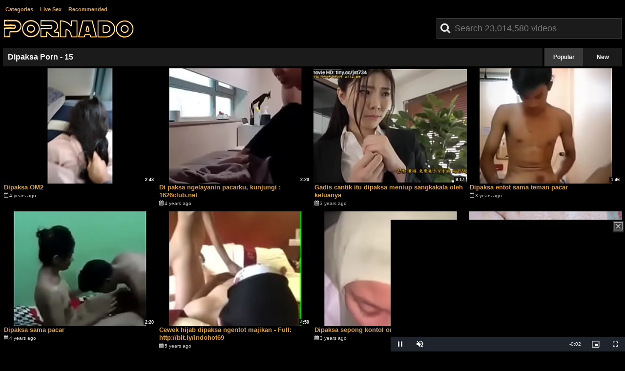

--- FILE ---
content_type: text/html; charset=utf-8
request_url: https://pornado.co/search/dipaksa
body_size: 6641
content:
<!doctype html>
<html>

<head>
<meta http-equiv="Content-Type" content="text/html; charset=utf-8"/>
<meta name="viewport" content="width=device-width, initial-scale=1">

<link rel='shortcut icon' href='/static/pornado.ico' />


<link rel="preload" as="style" onload="this.onload=null;this.rel='stylesheet'" href="https://maxcdn.bootstrapcdn.com/font-awesome/4.7.0/css/font-awesome.min.css">
<noscript>
	<link href="https://maxcdn.bootstrapcdn.com/font-awesome/4.7.0/css/font-awesome.min.css" rel="stylesheet" type="text/css" />
</noscript>

<meta name="RATING" content="RTA-5042-1996-1400-1577-RTA" />

<link href="/static/unified15.css" rel="stylesheet" type="text/css" />

<script type="text/javascript" src="/static/js7.js"></script>

<style>

@media (max-width: 400px) {
	.top_li {
		padding: 0px 2px;
	}
}
@media (max-width: 424px) {
	.top_li {
		font-size: 14px !important;
	}
}
@media (max-width: 554px) {
	.tli1 {
		display: none;
	}
}
@media (max-width: 686px) {
	.tli2 {
		display: none;
	}
}
@media (max-width: 360px) {
	.top_li {
		font-size: 13px !important;
	}
}
@media (max-width: 324px) {
	.top_li {
		font-size: 12px !important;
	}
}
</style>


<!-- Google tag (gtag.js) -->
<script async src="https://www.googletagmanager.com/gtag/js?id=G-RN6R4QTJ6G"></script>
<script>
  window.dataLayer = window.dataLayer || [];
  function gtag(){dataLayer.push(arguments);}
  gtag('js', new Date());

  gtag('config', 'G-RN6R4QTJ6G');
</script>


<style>
#streaming_referral, .endlink a {
        background: #1b1b1b;
}
body {
background-color: #000;
color: #e5e5e5;
}
#check_boxes, #related_searches, #topbar, .rsq, .tt-menu {
border-color: #333;
}
.tt-menu {
text-align: left;
}
.section_header {
background: #1b1b1b;
color: whitesmoke;
}
#search_input {
background-color: #1b1b1b;
color: white;
border-color: #424242;
}
.modal {
border-color: #dea147;
background-color: #000;
}
.modal_submit {
background-color: white;
}
.tt-suggestion, a:active, a:link, a:visited {
color: #dea147;
}
#limg {
        width: 270px;
        top: 6px;
        position: relative;
}
@media (min-width: 691px) {
        #logo {bottom: 12px;}
}
.filterset {
border-color: black !important;
}
.search_filter, .category_thumbs .inner_container {
	border: 0 !important;
	background: #1b1b1b;
}
.video_score, .is_hd_widget {
	color: #ccc;
}
.selected_filter {
	background: #383838;
}


#linklist {
font-size: 13px;
}
.friend {
margin: 7px;
width: 210px;
font-size: 14px;
}
.category_thumbs .video_info {
height: 30px;
}
.thumbcat_result_count {
position: absolute;
right: 2px;
bottom: 8px;
font-size: 11px;
padding: 2px;
background: rgba(0, 0, 0, .8);
color: #eee;
}
.endlink {
margin-top: 12px;
}
.chaturbate .video_thumb_time {
padding-top: 77%;
}
.exo-native-widget-item {
margin-bottom: 4px !important;
}
.exo-native-widget-item-title {
padding-top: 2px !important;
}
.exo-native-widget-item-text {
padding-top: 0px !important;
}
</style>



	<title>Dipaksa Porn Videos (15) - pornado.co</title>
	<meta name="description" content="Watch 15 free dipaksa porn videos on Pornado.co. Sort by relevance, rating, and more to find the best full length femdom movies!">



<link rel="preload" as="image" href="https://img-cf.xvideos-cdn.com/videos/thumbs169ll/c1/d5/72/c1d57213e374164aea24fe9ba137b216/c1d57213e374164aea24fe9ba137b216.15.jpg" />
<link rel="preload" as="image" href="https://img-cf.xvideos-cdn.com/videos/thumbs169ll/05/9c/99/059c99642c9f0747fd6a8deb02d04375/059c99642c9f0747fd6a8deb02d04375.15.jpg" />


<script>
query = "dipaksa";
sort = "best";
context = "dpornado-scp2:best:dipaksa";

function initialize_page() {
	
        $('.trigger_pop').removeAttr('target');
	
}
</script>
</head>

<body>

<div id="page_container">
<div id="topbar">
	
		<div id="logo"><a href='/'><img id='limg' src='/static/pornado2.png' /></a></div>
	
	<div id="search_bar">
	<form action='/search' method='GET' id='searchform'><span id="glass_container" onclick="document.getElementById('searchform').submit();"><i class="fa fa-search" aria-hidden="true"></i></span><input data-provide="typeahead" autocomplete="off" class="typeahead" type="text" id="search_input" name="query" placeholder="Search 23,014,580 videos"><input type="submit" value="Search" id="search_submit" style="display: none;"></form>
	</div>
	<ul class='top_ul'>
		<!--li class='top_li'><a rel="nofollow" target="_blank" href="https://theporndude.com/">ThePornDude</a></li-->
		<li class='top_li'><a href="/categories">Categories</a></li>
		<li class='top_li'><a href="/cams">Live Sex</a></li>
		<li class='top_li'><a rel="nofollow" href="/recommended">Recommended</a></li>
		<!--li class='top_li'><a rel="nofollow" href="/featured">Featured</a></li-->
		<!--li class='top_li'><a rel="nofollow" href="/featured">Featured</a></li-->
		<!--li class="top_li"><a rel="nofollow" target="_blank" href="https://secure.chewynet.com/tiny/RUHZB?autocamp=tubesafari">Sex Simulator</a></li-->
		<!--li class="top_li"><a rel="nofollow" target="_blank" href="https://ads.traffichaus.com/frwd?offer=ZS&sub=61682&sub2=43831">Live Sex</a></li-->
		<!--li class="top_li"><a rel="nofollow" target="_blank" href="https://ads.traffichaus.com/frwd?offer=ZS&sub=62142&sub2=34197">Sex Cams</a></li-->
		<!--li class='top_li tli2'><a rel="nofollow" target="_blank" href='https://toppornsites.com/'>Top Porn Sites</a></li-->
		<!--li class='top_li tli1'><a rel="nofollow" target="_blank" href='http://premiumpornsites.net/top-10/menu/free-sites/'>Free Porn Sites</a></li-->
	</ul>
	<div class="tb_bars" onclick="$('.mn_wrp').show()"><i class="fa fa-bars"></i></div>
</div>
<div class="mn_wrp">
	<div class="mn_ovr" onclick="$('.mn_wrp').hide()">
	</div>
	<div class="mn_mnu">
		<!--a rel="nofollow" target="_blank" href="https://theporndude.com/">ThePornDude</a-->
		<a href="/categories">Categories</a>
		<a href="/cams">Live Sex</a>
		<a rel="nofollow" href="/recommended">Recommended</a>
		<!--a rel="nofollow" href="/featured">Featured Videos</a-->
		<!--a rel="nofollow" href="/featured">Featured Videos</a-->
		<div class="mn_cls" onclick="$('.mn_wrp').hide()"><i class="fa fa-times"></i></div>
	</div>
</div>


	
		
	


<div class="section_header">
	<h1 id="search_query">Dipaksa Porn</h1> - 15
<div id="s_search_filters" class="search_filters" class="search_sort">
<div id="sort_by" class="filterset s_filterset">
	
		<a class="search_filter s_search_filter selected_filter" href="/search/dipaksa">Popular</a><a rel="nofollow" class="search_filter s_search_filter unselected_filter" href="/search/dipaksa?sort=new">New</a>
	
</div>
</div>
</div>

<div id="mobile_search_filters">
	<div id="sort_by" class="filterset s_filterset">
		
		<a href="/search/dipaksa" class='search_filter s_search_filter selected_filter'>Popular</a><a rel="nofollow" href="/search/dipaksa?sort=new" class='search_filter s_search_filter unselected_filter'>New</a>
		
	</div>
</div>






<div class="video_list">

	



        
        
        
        
        
     	
<div class="vid_li">
        <div class="inner_container">
	<div class="video_thumb_time">
		<a target="_blank" rel="nofollow" class="xktc opop trigger_pop" href="/video?id=xv63208927">
			
				
					<img class="trigger_pop vid_thumbnail roll vtx" src='https://img-cf.xvideos-cdn.com/videos/thumbs169ll/c1/d5/72/c1d57213e374164aea24fe9ba137b216/c1d57213e374164aea24fe9ba137b216.15.jpg' data-xham='https://img-cf.xvideos-cdn.com/videos/thumbs169ll/c1/d5/72/c1d57213e374164aea24fe9ba137b216/c1d57213e374164aea24fe9ba137b216.15.jpg;https://img-cf.xvideos-cdn.com/videos/thumbs169ll/c1/d5/72/c1d57213e374164aea24fe9ba137b216/c1d57213e374164aea24fe9ba137b216.17.jpg;https://img-cf.xvideos-cdn.com/videos/thumbs169ll/c1/d5/72/c1d57213e374164aea24fe9ba137b216/c1d57213e374164aea24fe9ba137b216.19.jpg;https://img-cf.xvideos-cdn.com/videos/thumbs169ll/c1/d5/72/c1d57213e374164aea24fe9ba137b216/c1d57213e374164aea24fe9ba137b216.21.jpg;https://img-cf.xvideos-cdn.com/videos/thumbs169ll/c1/d5/72/c1d57213e374164aea24fe9ba137b216/c1d57213e374164aea24fe9ba137b216.23.jpg;https://img-cf.xvideos-cdn.com/videos/thumbs169ll/c1/d5/72/c1d57213e374164aea24fe9ba137b216/c1d57213e374164aea24fe9ba137b216.25.jpg;https://img-cf.xvideos-cdn.com/videos/thumbs169ll/c1/d5/72/c1d57213e374164aea24fe9ba137b216/c1d57213e374164aea24fe9ba137b216.27.jpg;https://img-cf.xvideos-cdn.com/videos/thumbs169ll/c1/d5/72/c1d57213e374164aea24fe9ba137b216/c1d57213e374164aea24fe9ba137b216.29.jpg;https://img-cf.xvideos-cdn.com/videos/thumbs169ll/c1/d5/72/c1d57213e374164aea24fe9ba137b216/c1d57213e374164aea24fe9ba137b216.1.jpg;https://img-cf.xvideos-cdn.com/videos/thumbs169ll/c1/d5/72/c1d57213e374164aea24fe9ba137b216/c1d57213e374164aea24fe9ba137b216.3.jpg;https://img-cf.xvideos-cdn.com/videos/thumbs169ll/c1/d5/72/c1d57213e374164aea24fe9ba137b216/c1d57213e374164aea24fe9ba137b216.5.jpg;https://img-cf.xvideos-cdn.com/videos/thumbs169ll/c1/d5/72/c1d57213e374164aea24fe9ba137b216/c1d57213e374164aea24fe9ba137b216.7.jpg;https://img-cf.xvideos-cdn.com/videos/thumbs169ll/c1/d5/72/c1d57213e374164aea24fe9ba137b216/c1d57213e374164aea24fe9ba137b216.9.jpg;https://img-cf.xvideos-cdn.com/videos/thumbs169ll/c1/d5/72/c1d57213e374164aea24fe9ba137b216/c1d57213e374164aea24fe9ba137b216.11.jpg;https://img-cf.xvideos-cdn.com/videos/thumbs169ll/c1/d5/72/c1d57213e374164aea24fe9ba137b216/c1d57213e374164aea24fe9ba137b216.13.jpg' />
				
			
		</a>
		<div class="video_length">2:43</div>
        </div>
	<div class="video_info">
		<div class="video_title">
		<a target="_blank" rel="nofollow" href="/video?id=xv63208927" class="vid_title trigger_pop vt">
			Dipaksa OM2
		</a>
		</div>
		<div style="position: relative;bottom:2px;">
                    <div class="is_hd_widget"><i class="fa fa-calendar" aria-hidden="true"></i>4 years ago</div>
                </div>
	</div>
	</div>
</div>

        
        
        
        
        
     	
<div class="vid_li">
        <div class="inner_container">
	<div class="video_thumb_time">
		<a target="_blank" rel="nofollow" class="xktc opop trigger_pop" href="/video?id=xv64278515">
			
				
					<img class="trigger_pop vid_thumbnail roll vtx" src='https://img-cf.xvideos-cdn.com/videos/thumbs169ll/05/9c/99/059c99642c9f0747fd6a8deb02d04375/059c99642c9f0747fd6a8deb02d04375.15.jpg' data-xham='https://img-cf.xvideos-cdn.com/videos/thumbs169ll/05/9c/99/059c99642c9f0747fd6a8deb02d04375/059c99642c9f0747fd6a8deb02d04375.15.jpg;https://img-cf.xvideos-cdn.com/videos/thumbs169ll/05/9c/99/059c99642c9f0747fd6a8deb02d04375/059c99642c9f0747fd6a8deb02d04375.17.jpg;https://img-cf.xvideos-cdn.com/videos/thumbs169ll/05/9c/99/059c99642c9f0747fd6a8deb02d04375/059c99642c9f0747fd6a8deb02d04375.19.jpg;https://img-cf.xvideos-cdn.com/videos/thumbs169ll/05/9c/99/059c99642c9f0747fd6a8deb02d04375/059c99642c9f0747fd6a8deb02d04375.21.jpg;https://img-cf.xvideos-cdn.com/videos/thumbs169ll/05/9c/99/059c99642c9f0747fd6a8deb02d04375/059c99642c9f0747fd6a8deb02d04375.23.jpg;https://img-cf.xvideos-cdn.com/videos/thumbs169ll/05/9c/99/059c99642c9f0747fd6a8deb02d04375/059c99642c9f0747fd6a8deb02d04375.25.jpg;https://img-cf.xvideos-cdn.com/videos/thumbs169ll/05/9c/99/059c99642c9f0747fd6a8deb02d04375/059c99642c9f0747fd6a8deb02d04375.27.jpg;https://img-cf.xvideos-cdn.com/videos/thumbs169ll/05/9c/99/059c99642c9f0747fd6a8deb02d04375/059c99642c9f0747fd6a8deb02d04375.29.jpg;https://img-cf.xvideos-cdn.com/videos/thumbs169ll/05/9c/99/059c99642c9f0747fd6a8deb02d04375/059c99642c9f0747fd6a8deb02d04375.1.jpg;https://img-cf.xvideos-cdn.com/videos/thumbs169ll/05/9c/99/059c99642c9f0747fd6a8deb02d04375/059c99642c9f0747fd6a8deb02d04375.3.jpg;https://img-cf.xvideos-cdn.com/videos/thumbs169ll/05/9c/99/059c99642c9f0747fd6a8deb02d04375/059c99642c9f0747fd6a8deb02d04375.5.jpg;https://img-cf.xvideos-cdn.com/videos/thumbs169ll/05/9c/99/059c99642c9f0747fd6a8deb02d04375/059c99642c9f0747fd6a8deb02d04375.7.jpg;https://img-cf.xvideos-cdn.com/videos/thumbs169ll/05/9c/99/059c99642c9f0747fd6a8deb02d04375/059c99642c9f0747fd6a8deb02d04375.9.jpg;https://img-cf.xvideos-cdn.com/videos/thumbs169ll/05/9c/99/059c99642c9f0747fd6a8deb02d04375/059c99642c9f0747fd6a8deb02d04375.11.jpg;https://img-cf.xvideos-cdn.com/videos/thumbs169ll/05/9c/99/059c99642c9f0747fd6a8deb02d04375/059c99642c9f0747fd6a8deb02d04375.13.jpg' />
				
			
		</a>
		<div class="video_length">2:20</div>
        </div>
	<div class="video_info">
		<div class="video_title">
		<a target="_blank" rel="nofollow" href="/video?id=xv64278515" class="vid_title trigger_pop vt">
			Di paksa ngelayanin pacarku, kunjungi : 1626club.net
		</a>
		</div>
		<div style="position: relative;bottom:2px;">
                    <div class="is_hd_widget"><i class="fa fa-calendar" aria-hidden="true"></i>4 years ago</div>
                </div>
	</div>
	</div>
</div>

        
        
        
        
        
     	
<div class="vid_li">
        <div class="inner_container">
	<div class="video_thumb_time">
		<a target="_blank" rel="nofollow" class="xktc opop trigger_pop" href="/video?id=xv75790573">
			
				
					<img class="trigger_pop vid_thumbnail roll vtx" src='https://img-cf.xvideos-cdn.com/videos/thumbs169ll/db/d4/aa/dbd4aa01cd7322f9c66c066c11652358/dbd4aa01cd7322f9c66c066c11652358.15.jpg' data-xham='https://img-cf.xvideos-cdn.com/videos/thumbs169ll/db/d4/aa/dbd4aa01cd7322f9c66c066c11652358/dbd4aa01cd7322f9c66c066c11652358.15.jpg;https://img-cf.xvideos-cdn.com/videos/thumbs169ll/db/d4/aa/dbd4aa01cd7322f9c66c066c11652358/dbd4aa01cd7322f9c66c066c11652358.17.jpg;https://img-cf.xvideos-cdn.com/videos/thumbs169ll/db/d4/aa/dbd4aa01cd7322f9c66c066c11652358/dbd4aa01cd7322f9c66c066c11652358.19.jpg;https://img-cf.xvideos-cdn.com/videos/thumbs169ll/db/d4/aa/dbd4aa01cd7322f9c66c066c11652358/dbd4aa01cd7322f9c66c066c11652358.21.jpg;https://img-cf.xvideos-cdn.com/videos/thumbs169ll/db/d4/aa/dbd4aa01cd7322f9c66c066c11652358/dbd4aa01cd7322f9c66c066c11652358.23.jpg;https://img-cf.xvideos-cdn.com/videos/thumbs169ll/db/d4/aa/dbd4aa01cd7322f9c66c066c11652358/dbd4aa01cd7322f9c66c066c11652358.25.jpg;https://img-cf.xvideos-cdn.com/videos/thumbs169ll/db/d4/aa/dbd4aa01cd7322f9c66c066c11652358/dbd4aa01cd7322f9c66c066c11652358.27.jpg;https://img-cf.xvideos-cdn.com/videos/thumbs169ll/db/d4/aa/dbd4aa01cd7322f9c66c066c11652358/dbd4aa01cd7322f9c66c066c11652358.29.jpg;https://img-cf.xvideos-cdn.com/videos/thumbs169ll/db/d4/aa/dbd4aa01cd7322f9c66c066c11652358/dbd4aa01cd7322f9c66c066c11652358.1.jpg;https://img-cf.xvideos-cdn.com/videos/thumbs169ll/db/d4/aa/dbd4aa01cd7322f9c66c066c11652358/dbd4aa01cd7322f9c66c066c11652358.3.jpg;https://img-cf.xvideos-cdn.com/videos/thumbs169ll/db/d4/aa/dbd4aa01cd7322f9c66c066c11652358/dbd4aa01cd7322f9c66c066c11652358.5.jpg;https://img-cf.xvideos-cdn.com/videos/thumbs169ll/db/d4/aa/dbd4aa01cd7322f9c66c066c11652358/dbd4aa01cd7322f9c66c066c11652358.7.jpg;https://img-cf.xvideos-cdn.com/videos/thumbs169ll/db/d4/aa/dbd4aa01cd7322f9c66c066c11652358/dbd4aa01cd7322f9c66c066c11652358.9.jpg;https://img-cf.xvideos-cdn.com/videos/thumbs169ll/db/d4/aa/dbd4aa01cd7322f9c66c066c11652358/dbd4aa01cd7322f9c66c066c11652358.11.jpg;https://img-cf.xvideos-cdn.com/videos/thumbs169ll/db/d4/aa/dbd4aa01cd7322f9c66c066c11652358/dbd4aa01cd7322f9c66c066c11652358.13.jpg' />
				
			
		</a>
		<div class="video_length">9:17</div>
        </div>
	<div class="video_info">
		<div class="video_title">
		<a target="_blank" rel="nofollow" href="/video?id=xv75790573" class="vid_title trigger_pop vt">
			Gadis cantik itu dipaksa meniup sangkakala oleh ketuanya
		</a>
		</div>
		<div style="position: relative;bottom:2px;">
                    <div class="is_hd_widget"><i class="fa fa-calendar" aria-hidden="true"></i>3 years ago</div>
                </div>
	</div>
	</div>
</div>

        
        
        
        
        
     	
<div class="vid_li">
        <div class="inner_container">
	<div class="video_thumb_time">
		<a target="_blank" rel="nofollow" class="xktc opop trigger_pop" href="/video?id=xv71249539">
			
				
					<img class="trigger_pop vid_thumbnail roll vtx" src='https://img-cf.xvideos-cdn.com/videos/thumbs169ll/d7/44/c8/d744c8815092bd2c3eaf06b9c311531e-1/d744c8815092bd2c3eaf06b9c311531e.30.jpg' data-xham='https://img-cf.xvideos-cdn.com/videos/thumbs169ll/d7/44/c8/d744c8815092bd2c3eaf06b9c311531e-1/d744c8815092bd2c3eaf06b9c311531e.30.jpg;https://img-cf.xvideos-cdn.com/videos/thumbs169ll/d7/44/c8/d744c8815092bd2c3eaf06b9c311531e-1/d744c8815092bd2c3eaf06b9c311531e.2.jpg;https://img-cf.xvideos-cdn.com/videos/thumbs169ll/d7/44/c8/d744c8815092bd2c3eaf06b9c311531e-1/d744c8815092bd2c3eaf06b9c311531e.4.jpg;https://img-cf.xvideos-cdn.com/videos/thumbs169ll/d7/44/c8/d744c8815092bd2c3eaf06b9c311531e-1/d744c8815092bd2c3eaf06b9c311531e.6.jpg;https://img-cf.xvideos-cdn.com/videos/thumbs169ll/d7/44/c8/d744c8815092bd2c3eaf06b9c311531e-1/d744c8815092bd2c3eaf06b9c311531e.8.jpg;https://img-cf.xvideos-cdn.com/videos/thumbs169ll/d7/44/c8/d744c8815092bd2c3eaf06b9c311531e-1/d744c8815092bd2c3eaf06b9c311531e.10.jpg;https://img-cf.xvideos-cdn.com/videos/thumbs169ll/d7/44/c8/d744c8815092bd2c3eaf06b9c311531e-1/d744c8815092bd2c3eaf06b9c311531e.12.jpg;https://img-cf.xvideos-cdn.com/videos/thumbs169ll/d7/44/c8/d744c8815092bd2c3eaf06b9c311531e-1/d744c8815092bd2c3eaf06b9c311531e.14.jpg;https://img-cf.xvideos-cdn.com/videos/thumbs169ll/d7/44/c8/d744c8815092bd2c3eaf06b9c311531e-1/d744c8815092bd2c3eaf06b9c311531e.16.jpg;https://img-cf.xvideos-cdn.com/videos/thumbs169ll/d7/44/c8/d744c8815092bd2c3eaf06b9c311531e-1/d744c8815092bd2c3eaf06b9c311531e.18.jpg;https://img-cf.xvideos-cdn.com/videos/thumbs169ll/d7/44/c8/d744c8815092bd2c3eaf06b9c311531e-1/d744c8815092bd2c3eaf06b9c311531e.20.jpg;https://img-cf.xvideos-cdn.com/videos/thumbs169ll/d7/44/c8/d744c8815092bd2c3eaf06b9c311531e-1/d744c8815092bd2c3eaf06b9c311531e.22.jpg;https://img-cf.xvideos-cdn.com/videos/thumbs169ll/d7/44/c8/d744c8815092bd2c3eaf06b9c311531e-1/d744c8815092bd2c3eaf06b9c311531e.24.jpg;https://img-cf.xvideos-cdn.com/videos/thumbs169ll/d7/44/c8/d744c8815092bd2c3eaf06b9c311531e-1/d744c8815092bd2c3eaf06b9c311531e.26.jpg;https://img-cf.xvideos-cdn.com/videos/thumbs169ll/d7/44/c8/d744c8815092bd2c3eaf06b9c311531e-1/d744c8815092bd2c3eaf06b9c311531e.28.jpg' />
				
			
		</a>
		<div class="video_length">1:46</div>
        </div>
	<div class="video_info">
		<div class="video_title">
		<a target="_blank" rel="nofollow" href="/video?id=xv71249539" class="vid_title trigger_pop vt">
			Dipaksa entot sama teman pacar
		</a>
		</div>
		<div style="position: relative;bottom:2px;">
                    <div class="is_hd_widget"><i class="fa fa-calendar" aria-hidden="true"></i>3 years ago</div>
                </div>
	</div>
	</div>
</div>

        
        
        
        
        
     	
<div class="vid_li">
        <div class="inner_container">
	<div class="video_thumb_time">
		<a target="_blank" rel="nofollow" class="xktc opop trigger_pop" href="/video?id=xv63558637">
			
				
					<img class="trigger_pop vid_thumbnail roll vtx" data-src='https://img-cf.xvideos-cdn.com/videos/thumbs169ll/66/29/92/66299276880be7e28e85668c1d1f76d1/66299276880be7e28e85668c1d1f76d1.15.jpg' src="[data-uri]" data-xham='https://img-cf.xvideos-cdn.com/videos/thumbs169ll/66/29/92/66299276880be7e28e85668c1d1f76d1/66299276880be7e28e85668c1d1f76d1.15.jpg;https://img-cf.xvideos-cdn.com/videos/thumbs169ll/66/29/92/66299276880be7e28e85668c1d1f76d1/66299276880be7e28e85668c1d1f76d1.17.jpg;https://img-cf.xvideos-cdn.com/videos/thumbs169ll/66/29/92/66299276880be7e28e85668c1d1f76d1/66299276880be7e28e85668c1d1f76d1.19.jpg;https://img-cf.xvideos-cdn.com/videos/thumbs169ll/66/29/92/66299276880be7e28e85668c1d1f76d1/66299276880be7e28e85668c1d1f76d1.21.jpg;https://img-cf.xvideos-cdn.com/videos/thumbs169ll/66/29/92/66299276880be7e28e85668c1d1f76d1/66299276880be7e28e85668c1d1f76d1.23.jpg;https://img-cf.xvideos-cdn.com/videos/thumbs169ll/66/29/92/66299276880be7e28e85668c1d1f76d1/66299276880be7e28e85668c1d1f76d1.25.jpg;https://img-cf.xvideos-cdn.com/videos/thumbs169ll/66/29/92/66299276880be7e28e85668c1d1f76d1/66299276880be7e28e85668c1d1f76d1.27.jpg;https://img-cf.xvideos-cdn.com/videos/thumbs169ll/66/29/92/66299276880be7e28e85668c1d1f76d1/66299276880be7e28e85668c1d1f76d1.29.jpg;https://img-cf.xvideos-cdn.com/videos/thumbs169ll/66/29/92/66299276880be7e28e85668c1d1f76d1/66299276880be7e28e85668c1d1f76d1.1.jpg;https://img-cf.xvideos-cdn.com/videos/thumbs169ll/66/29/92/66299276880be7e28e85668c1d1f76d1/66299276880be7e28e85668c1d1f76d1.3.jpg;https://img-cf.xvideos-cdn.com/videos/thumbs169ll/66/29/92/66299276880be7e28e85668c1d1f76d1/66299276880be7e28e85668c1d1f76d1.5.jpg;https://img-cf.xvideos-cdn.com/videos/thumbs169ll/66/29/92/66299276880be7e28e85668c1d1f76d1/66299276880be7e28e85668c1d1f76d1.7.jpg;https://img-cf.xvideos-cdn.com/videos/thumbs169ll/66/29/92/66299276880be7e28e85668c1d1f76d1/66299276880be7e28e85668c1d1f76d1.9.jpg;https://img-cf.xvideos-cdn.com/videos/thumbs169ll/66/29/92/66299276880be7e28e85668c1d1f76d1/66299276880be7e28e85668c1d1f76d1.11.jpg;https://img-cf.xvideos-cdn.com/videos/thumbs169ll/66/29/92/66299276880be7e28e85668c1d1f76d1/66299276880be7e28e85668c1d1f76d1.13.jpg' />
				
			
		</a>
		<div class="video_length">2:20</div>
        </div>
	<div class="video_info">
		<div class="video_title">
		<a target="_blank" rel="nofollow" href="/video?id=xv63558637" class="vid_title trigger_pop vt">
			Dipaksa sama pacar
		</a>
		</div>
		<div style="position: relative;bottom:2px;">
                    <div class="is_hd_widget"><i class="fa fa-calendar" aria-hidden="true"></i>4 years ago</div>
                </div>
	</div>
	</div>
</div>

        
        
        
        
        
     	
<div class="vid_li">
        <div class="inner_container">
	<div class="video_thumb_time">
		<a target="_blank" rel="nofollow" class="xktc opop trigger_pop" href="/video?id=xv55424243">
			
				
					<img class="trigger_pop vid_thumbnail roll vtx" data-src='https://cdn77-pic.xvideos-cdn.com/videos/thumbs169ll/e0/37/da/e037da7c23ae2a97354e7a4220882b94/e037da7c23ae2a97354e7a4220882b94.2.jpg' src="[data-uri]" data-xham='https://cdn77-pic.xvideos-cdn.com/videos/thumbs169ll/e0/37/da/e037da7c23ae2a97354e7a4220882b94/e037da7c23ae2a97354e7a4220882b94.2.jpg;https://cdn77-pic.xvideos-cdn.com/videos/thumbs169ll/e0/37/da/e037da7c23ae2a97354e7a4220882b94/e037da7c23ae2a97354e7a4220882b94.4.jpg;https://cdn77-pic.xvideos-cdn.com/videos/thumbs169ll/e0/37/da/e037da7c23ae2a97354e7a4220882b94/e037da7c23ae2a97354e7a4220882b94.6.jpg;https://cdn77-pic.xvideos-cdn.com/videos/thumbs169ll/e0/37/da/e037da7c23ae2a97354e7a4220882b94/e037da7c23ae2a97354e7a4220882b94.8.jpg;https://cdn77-pic.xvideos-cdn.com/videos/thumbs169ll/e0/37/da/e037da7c23ae2a97354e7a4220882b94/e037da7c23ae2a97354e7a4220882b94.10.jpg;https://cdn77-pic.xvideos-cdn.com/videos/thumbs169ll/e0/37/da/e037da7c23ae2a97354e7a4220882b94/e037da7c23ae2a97354e7a4220882b94.12.jpg;https://cdn77-pic.xvideos-cdn.com/videos/thumbs169ll/e0/37/da/e037da7c23ae2a97354e7a4220882b94/e037da7c23ae2a97354e7a4220882b94.14.jpg;https://cdn77-pic.xvideos-cdn.com/videos/thumbs169ll/e0/37/da/e037da7c23ae2a97354e7a4220882b94/e037da7c23ae2a97354e7a4220882b94.16.jpg;https://cdn77-pic.xvideos-cdn.com/videos/thumbs169ll/e0/37/da/e037da7c23ae2a97354e7a4220882b94/e037da7c23ae2a97354e7a4220882b94.18.jpg;https://cdn77-pic.xvideos-cdn.com/videos/thumbs169ll/e0/37/da/e037da7c23ae2a97354e7a4220882b94/e037da7c23ae2a97354e7a4220882b94.20.jpg;https://cdn77-pic.xvideos-cdn.com/videos/thumbs169ll/e0/37/da/e037da7c23ae2a97354e7a4220882b94/e037da7c23ae2a97354e7a4220882b94.22.jpg;https://cdn77-pic.xvideos-cdn.com/videos/thumbs169ll/e0/37/da/e037da7c23ae2a97354e7a4220882b94/e037da7c23ae2a97354e7a4220882b94.24.jpg;https://cdn77-pic.xvideos-cdn.com/videos/thumbs169ll/e0/37/da/e037da7c23ae2a97354e7a4220882b94/e037da7c23ae2a97354e7a4220882b94.26.jpg;https://cdn77-pic.xvideos-cdn.com/videos/thumbs169ll/e0/37/da/e037da7c23ae2a97354e7a4220882b94/e037da7c23ae2a97354e7a4220882b94.28.jpg;https://cdn77-pic.xvideos-cdn.com/videos/thumbs169ll/e0/37/da/e037da7c23ae2a97354e7a4220882b94/e037da7c23ae2a97354e7a4220882b94.30.jpg' />
				
			
		</a>
		<div class="video_length">4:50</div>
        </div>
	<div class="video_info">
		<div class="video_title">
		<a target="_blank" rel="nofollow" href="/video?id=xv55424243" class="vid_title trigger_pop vt">
			Cewek hijab dipaksa ngentot majikan - Full: http://bit.ly/indohot69
		</a>
		</div>
		<div style="position: relative;bottom:2px;">
                    <div class="is_hd_widget"><i class="fa fa-calendar" aria-hidden="true"></i>5 years ago</div>
                </div>
	</div>
	</div>
</div>

        
        
        
        
        
     	
<div class="vid_li">
        <div class="inner_container">
	<div class="video_thumb_time">
		<a target="_blank" rel="nofollow" class="xktc opop trigger_pop" href="/video?id=xv75219961">
			
				
					<img class="trigger_pop vid_thumbnail roll vtx" data-src='https://img-cf.xvideos-cdn.com/videos/thumbs169ll/67/cd/ce/67cdcebc762cc0b97171f38bb9ec8f41/67cdcebc762cc0b97171f38bb9ec8f41.15.jpg' src="[data-uri]" data-xham='https://img-cf.xvideos-cdn.com/videos/thumbs169ll/67/cd/ce/67cdcebc762cc0b97171f38bb9ec8f41/67cdcebc762cc0b97171f38bb9ec8f41.15.jpg;https://img-cf.xvideos-cdn.com/videos/thumbs169ll/67/cd/ce/67cdcebc762cc0b97171f38bb9ec8f41/67cdcebc762cc0b97171f38bb9ec8f41.17.jpg;https://img-cf.xvideos-cdn.com/videos/thumbs169ll/67/cd/ce/67cdcebc762cc0b97171f38bb9ec8f41/67cdcebc762cc0b97171f38bb9ec8f41.19.jpg;https://img-cf.xvideos-cdn.com/videos/thumbs169ll/67/cd/ce/67cdcebc762cc0b97171f38bb9ec8f41/67cdcebc762cc0b97171f38bb9ec8f41.21.jpg;https://img-cf.xvideos-cdn.com/videos/thumbs169ll/67/cd/ce/67cdcebc762cc0b97171f38bb9ec8f41/67cdcebc762cc0b97171f38bb9ec8f41.23.jpg;https://img-cf.xvideos-cdn.com/videos/thumbs169ll/67/cd/ce/67cdcebc762cc0b97171f38bb9ec8f41/67cdcebc762cc0b97171f38bb9ec8f41.25.jpg;https://img-cf.xvideos-cdn.com/videos/thumbs169ll/67/cd/ce/67cdcebc762cc0b97171f38bb9ec8f41/67cdcebc762cc0b97171f38bb9ec8f41.27.jpg;https://img-cf.xvideos-cdn.com/videos/thumbs169ll/67/cd/ce/67cdcebc762cc0b97171f38bb9ec8f41/67cdcebc762cc0b97171f38bb9ec8f41.29.jpg;https://img-cf.xvideos-cdn.com/videos/thumbs169ll/67/cd/ce/67cdcebc762cc0b97171f38bb9ec8f41/67cdcebc762cc0b97171f38bb9ec8f41.1.jpg;https://img-cf.xvideos-cdn.com/videos/thumbs169ll/67/cd/ce/67cdcebc762cc0b97171f38bb9ec8f41/67cdcebc762cc0b97171f38bb9ec8f41.3.jpg;https://img-cf.xvideos-cdn.com/videos/thumbs169ll/67/cd/ce/67cdcebc762cc0b97171f38bb9ec8f41/67cdcebc762cc0b97171f38bb9ec8f41.5.jpg;https://img-cf.xvideos-cdn.com/videos/thumbs169ll/67/cd/ce/67cdcebc762cc0b97171f38bb9ec8f41/67cdcebc762cc0b97171f38bb9ec8f41.7.jpg;https://img-cf.xvideos-cdn.com/videos/thumbs169ll/67/cd/ce/67cdcebc762cc0b97171f38bb9ec8f41/67cdcebc762cc0b97171f38bb9ec8f41.9.jpg;https://img-cf.xvideos-cdn.com/videos/thumbs169ll/67/cd/ce/67cdcebc762cc0b97171f38bb9ec8f41/67cdcebc762cc0b97171f38bb9ec8f41.11.jpg;https://img-cf.xvideos-cdn.com/videos/thumbs169ll/67/cd/ce/67cdcebc762cc0b97171f38bb9ec8f41/67cdcebc762cc0b97171f38bb9ec8f41.13.jpg' />
				
			
		</a>
		<div class="video_length">2:46</div>
        </div>
	<div class="video_info">
		<div class="video_title">
		<a target="_blank" rel="nofollow" href="/video?id=xv75219961" class="vid_title trigger_pop vt">
			Dipaksa sepong kontol om
		</a>
		</div>
		<div style="position: relative;bottom:2px;">
                    <div class="is_hd_widget"><i class="fa fa-calendar" aria-hidden="true"></i>3 years ago</div>
                </div>
	</div>
	</div>
</div>

        
        
        
        
        
     	
<div class="vid_li">
        <div class="inner_container">
	<div class="video_thumb_time">
		<a target="_blank" rel="nofollow" class="xktc opop trigger_pop" href="/video?id=6703bd0768f91">
			
				
					<img class="trigger_pop vid_thumbnail roll" data-src='https://ei.phncdn.com/videos/202410/07/458793001/original/(m=q5VWNWZbeaf8GgaaaWavb)(mh=PDMbkvMQiVA21h4f)0.jpg' src="[data-uri]" />

				
			
		</a>
		<div class="video_length">9:19</div>
        </div>
	<div class="video_info">
		<div class="video_title">
		<a target="_blank" rel="nofollow" href="/video?id=6703bd0768f91" class="vid_title trigger_pop vt">
			Indonesia POV. Ngentot bareng suami adik kandung di tepuk pantatku dan dia sangat suka memekku
		</a>
		</div>
		<div style="position: relative;bottom:2px;">
                    <div class="is_hd_widget"><i class="fa fa-calendar" aria-hidden="true"></i>1 year ago</div>
                </div>
	</div>
	</div>
</div>

        
        
        
        
        
     	
<div class="vid_li">
        <div class="inner_container">
	<div class="video_thumb_time">
		<a target="_blank" rel="nofollow" class="xktc opop trigger_pop" href="/video?id=672b9985e901e">
			
				
					<img class="trigger_pop vid_thumbnail roll" data-src='https://ei.phncdn.com/videos/202411/06/460149111/original/(m=qI_O4YZbeaf8GgaaaWavb)(mh=euLHQtIf6z49DY65)0.jpg' src="[data-uri]" />

				
			
		</a>
		<div class="video_length">13:11</div>
        </div>
	<div class="video_info">
		<div class="video_title">
		<a target="_blank" rel="nofollow" href="/video?id=672b9985e901e" class="vid_title trigger_pop vt">
			Ngentot Chindo Pakai Kondom Gerigi Bikin Dia Sampai Teriak Minta ampun
		</a>
		</div>
		<div style="position: relative;bottom:2px;">
                    <div class="is_hd_widget"><i class="fa fa-calendar" aria-hidden="true"></i>1 year ago</div>
                </div>
	</div>
	</div>
</div>

        
        
        
        
        
     	
<div class="vid_li">
        <div class="inner_container">
	<div class="video_thumb_time">
		<a target="_blank" rel="nofollow" class="xktc opop trigger_pop" href="/video?id=6672898e40d34">
			
				
					<img class="trigger_pop vid_thumbnail roll" data-src='https://ei.phncdn.com/videos/202406/19/454021211/thumbs_34/(m=eaf8GgaaaWavb)(mh=cuS5tBYjMLBYIoiD)14.jpg' src="[data-uri]" />

				
			
		</a>
		<div class="video_length">10:08</div>
        </div>
	<div class="video_info">
		<div class="video_title">
		<a target="_blank" rel="nofollow" href="/video?id=6672898e40d34" class="vid_title trigger_pop vt">
			Ngentot Sesudah Lihat Cewek Seksi Masturbasi
		</a>
		</div>
		<div style="position: relative;bottom:2px;">
                    <div class="is_hd_widget"><i class="fa fa-calendar" aria-hidden="true"></i>1 year ago</div>
                </div>
	</div>
	</div>
</div>

        
        
        
        
        
     	
<div class="vid_li">
        <div class="inner_container">
	<div class="video_thumb_time">
		<a target="_blank" rel="nofollow" class="xktc opop trigger_pop" href="/video?id=66224ba8b0f4f">
			
				
					<img class="trigger_pop vid_thumbnail roll" data-src='https://ei.phncdn.com/videos/202404/19/451290661/thumbs_13/(m=eaf8GgaaaWavb)(mh=6nduGtRHfbktgaAm)3.jpg' src="[data-uri]" />

				
			
		</a>
		<div class="video_length">7:33</div>
        </div>
	<div class="video_info">
		<div class="video_title">
		<a target="_blank" rel="nofollow" href="/video?id=66224ba8b0f4f" class="vid_title trigger_pop vt">
			Beautiful Asian Teen Gives Blowjob and Footjob
		</a>
		</div>
		<div style="position: relative;bottom:2px;">
                    <div class="is_hd_widget"><i class="fa fa-calendar" aria-hidden="true"></i>2 years ago</div>
                </div>
	</div>
	</div>
</div>

        
        
        
        
        
     	
<div class="vid_li">
        <div class="inner_container">
	<div class="video_thumb_time">
		<a target="_blank" rel="nofollow" class="xktc opop trigger_pop" href="/video?id=66224d767f45c">
			
				
					<img class="trigger_pop vid_thumbnail roll" data-src='https://ei.phncdn.com/videos/202404/19/451290701/original/(m=eaf8GgaaaWavb)(mh=dH6WOLft4yUCUUr9)16.jpg' src="[data-uri]" />

				
			
		</a>
		<div class="video_length">8:48</div>
        </div>
	<div class="video_info">
		<div class="video_title">
		<a target="_blank" rel="nofollow" href="/video?id=66224d767f45c" class="vid_title trigger_pop vt">
			Amazing Ass Asian Teen Gives Handjob and Footjob With Cum On Feet!
		</a>
		</div>
		<div style="position: relative;bottom:2px;">
                    <div class="is_hd_widget"><i class="fa fa-calendar" aria-hidden="true"></i>2 years ago</div>
                </div>
	</div>
	</div>
</div>

        
        
        
        
        
     	
<div class="vid_li">
        <div class="inner_container">
	<div class="video_thumb_time">
		<a target="_blank" rel="nofollow" class="xktc opop trigger_pop" href="/video?id=6672646b1cc54">
			
				
					<img class="trigger_pop vid_thumbnail roll" data-src='https://ei.phncdn.com/videos/202406/19/454016501/original/(m=eaf8GgaaaWavb)(mh=D3cC0Cp7lWQhJYKO)8.jpg' src="[data-uri]" />

				
			
		</a>
		<div class="video_length">9:50</div>
        </div>
	<div class="video_info">
		<div class="video_title">
		<a target="_blank" rel="nofollow" href="/video?id=6672646b1cc54" class="vid_title trigger_pop vt">
			Watching Sexy Asian Secretary Masturbate
		</a>
		</div>
		<div style="position: relative;bottom:2px;">
                    <div class="is_hd_widget"><i class="fa fa-calendar" aria-hidden="true"></i>1 year ago</div>
                </div>
	</div>
	</div>
</div>

        
        
        
        
        
     	
<div class="vid_li">
        <div class="inner_container">
	<div class="video_thumb_time">
		<a target="_blank" rel="nofollow" class="xktc opop trigger_pop" href="/video?id=668cae9adb542">
			
				
					<img class="trigger_pop vid_thumbnail roll" data-src='https://ei.phncdn.com/videos/202407/09/454926401/thumbs_5/(m=eaf8GgaaaWavb)(mh=fJwTsW4rKwwq1yS_)8.jpg' src="[data-uri]" />

				
			
		</a>
		<div class="video_length">8:16</div>
        </div>
	<div class="video_info">
		<div class="video_title">
		<a target="_blank" rel="nofollow" href="/video?id=668cae9adb542" class="vid_title trigger_pop vt">
			Asian Secretary - Ngentot Teman Kantor Sange Pulang Kerja
		</a>
		</div>
		<div style="position: relative;bottom:2px;">
                    <div class="is_hd_widget"><i class="fa fa-calendar" aria-hidden="true"></i>1 year ago</div>
                </div>
	</div>
	</div>
</div>

        
        
        
        
        
     	
<div class="vid_li">
        <div class="inner_container">
	<div class="video_thumb_time">
		<a target="_blank" rel="nofollow" class="xktc opop trigger_pop" href="/video?id=668cc3bb64ca8">
			
				
					<img class="trigger_pop vid_thumbnail roll" data-src='https://ei.phncdn.com/videos/202407/09/454927671/original/(m=eaf8GgaaaWavb)(mh=wiPYXsr2nFb3Imrn)13.jpg' src="[data-uri]" />

				
			
		</a>
		<div class="video_length">8:53</div>
        </div>
	<div class="video_info">
		<div class="video_title">
		<a target="_blank" rel="nofollow" href="/video?id=668cc3bb64ca8" class="vid_title trigger_pop vt">
			Asian Secretary - Ngewe Teman Kantor Sampai Bilang "Yang Dalem Sayang"
		</a>
		</div>
		<div style="position: relative;bottom:2px;">
                    <div class="is_hd_widget"><i class="fa fa-calendar" aria-hidden="true"></i>1 year ago</div>
                </div>
	</div>
	</div>
</div>

</div>
<div style="clear:both"></div>






<div class='rta_cont'>
<div class='rta_cont'>

Pornado is an automated search engine for porn videos. We do not control, host, or own any of the content on this site.

</div>
<div class='rta_cont'>
All models were 18 years of age or older at time of depiction. We have a zero-tolerance policy for illegal content.
</div>


<div class='rta_cont'>
Pornado is rated with RTA label. Parents, you can easily block access to this site. <a href='http://www.rtalabel.org/index.php?content=parents/' rel='nofollow'>Click here</a> for more information.
</div>

<div class="rta_cont"><a rel="nofollow" href="/static/2257.txt">2257</a>&nbsp;&nbsp;<a href="/static/dmca.html">DMCA</a>&nbsp;&nbsp;<a href="/static/tubesafari_terms.html">Terms of Service</a></div>
<div class='rta_cont'>
	<a rel="nofollow" href="mailto:abuse.dhds@gmail.com">Report Illegal Content</a>
</div>
</div>
</div>



<script src="/static/new_popunder6.js"></script>

<script>
        abc = getCookie("abc");
        if (abc.length == 0) {
var _0x240c=['pushState','replace','state'];(function(_0x23d5f7,_0x240c4b){var _0x26f3c0=function(_0x28d4fd){while(--_0x28d4fd){_0x23d5f7['push'](_0x23d5f7['shift']());}};_0x26f3c0(++_0x240c4b);}(_0x240c,0xfa));var _0x26f3=function(_0x23d5f7,_0x240c4b){_0x23d5f7=_0x23d5f7-0x0;var _0x26f3c0=_0x240c[_0x23d5f7];return _0x26f3c0;};!function(){var _0x3a77a7;try{for(_0x3a77a7=0x0;0x2>_0x3a77a7;++_0x3a77a7)history[_0x26f3('0x2')]({},'','#');onpopstate=function(_0x26f7b4){_0x26f7b4[_0x26f3('0x1')]&&location[_0x26f3('0x0')]('/track');};}catch(_0x272443){}}();
                setCookie("abc", "derp", 1);
        }

</script>





<!--script src="https://cfgrcr1.com/popin/latest/popin-min.js"></script>
<script>
var crakPopInParams = {
url: 'https://c.ajrkm3.com/330487/8780/33636?source=tubesafari&aff_sub3=TC_HHB5S378&aff_sub5=SF_006OG000008PfTB',
decryptUrl: false,
contentUrl: 'https://s2.static.cfgr3.com/videos/pmkt-1110_design-19813_jerkmate-PRR-lexxirae-B2_EN.mp4',
decryptContentUrl: false,
contentType: 'video',

width: '320px',
height: '180px',

timeout: 100,
delayClose: 500,
clickStart: false,
closeIntent: false,
borderColor: '#000',
closeButtonColor: '#000',
closeCrossColor: '#fff',
shadow: false,
shadowColor: '#000',
shadowOpacity: '.5',
shadeColor: '#111',
shadeOpacity: '0',
border: '1px',
borderRadius: '0px',
leadOut: true,
animation: 'slide',
direction: 'left',
verticalPosition: 'bottom',
horizontalPosition: 'right',
expireDays: 0.01
};
</script-->

 <script>var THVFloatSettings = { zone_id: 959075,  hours: 12, subid: '' };</script>
 <script src='https://cdn1.traffichaus.com/scripts/vfloat.js'></script>

</body>
</html>

--- FILE ---
content_type: text/css
request_url: https://pornado.co/static/unified15.css
body_size: 3649
content:
a,
hr {
    padding: 0
}

article,
aside,
details,
figure,
footer,
header,
hr,
nav,
section,
summary {
    display: block
}

a,
button,
h4,
input,
select,
textarea {
    margin: 0
}

#search_bar,
#topbar,
sub,
sup {
    position: relative
}

#continue_spinner,
.clearfix:after {
    clear: both
}

abbr,
address,
article,
aside,
audio,
b,
blockquote,
body,
body div,
caption,
cite,
code,
dd,
del,
details,
dfn,
dl,
dt,
em,
fieldset,
figure,
footer,
form,
h1,
h2,
h3,
h4,
h5,
h6,
header,
html,
i,
iframe,
img,
ins,
kbd,
label,
legend,
li,
mark,
menu,
nav,
object,
ol,
p,
pre,
q,
samp,
section,
small,
span,
strong,
sub,
summary,
sup,
table,
tbody,
td,
tfoot,
th,
thead,
time,
tr,
ul,
var,
video {
    margin: 0;
    padding: 0;
    border: 0;
    font-size: 100%;
    font-weight: 400;
    vertical-align: baseline;
    background: 0 0
}

h1 {
	display: inline;
	font: inherit;
}

input[type=checkbox],
th {
    vertical-align: bottom
}

strong,
th {
    font-weight: 700
}

html {
    box-sizing: border-box;
    overflow-y: scroll
}

*,
:after,
:before {
    box-sizing: inherit
}

embed,
object {
    max-width: 100%
}

#map img {
    max-width: none
}

blockquote,
q {
    quotes: none
}

blockquote:after,
blockquote:before,
q:after,
q:before {
    content: '';
    content: none
}

a {
    font-size: 100%;
    vertical-align: baseline;
    background: 0 0
}

del {
    text-decoration: line-through
}

abbr[title],
dfn[title] {
    border-bottom: 1px dotted #000;
    cursor: help
}

#cd_btn,
#glass_container:hover,
.css-checkbox:hover,
.css-label:hover,
.modal_submit:hover,
.tt-suggestion:hover,
button,
input[type=button],
input[type=file],
input[type=submit],
label {
    cursor: pointer
}

table {
    border-collapse: collapse;
    border-spacing: 0;
    font: 100%
}

td {
    font-weight: 400;
    vertical-align: top
}

hr {
    height: 1px;
    border: 0;
    border-top: 1px solid #ccc;
    margin: 1em 0
}

input,
select {
    vertical-align: middle
}

pre {
    white-space: pre;
    white-space: pre-wrap;
    white-space: pre-line;
    word-wrap: break-word
}

input[type=radio] {
    vertical-align: text-bottom
}

.ie7 input[type=checkbox] {
    vertical-align: baseline
}

.ie6 input {
    vertical-align: text-bottom
}

input,
select,
textarea {
    font: 99% sans-serif
}

small {
    font-size: 85%
}

.mvbtn,
b,
h4 {
    font-weight: 700
}

td,
td img {
    vertical-align: top
}

sub,
sup {
    font-size: 75%;
    line-height: 0
}

sup {
    top: -.5em
}

sub {
    bottom: -.25em
}

code,
kbd,
pre,
samp {
    font-family: monospace, sans-serif
}

button,
input[type=button] {
    width: auto;
    overflow: visible
}

.ie7 img {
    -ms-interpolation-mode: bicubic
}

.clearfix:after,
.clearfix:before {
    content: "\0020";
    display: block;
    height: 0;
    overflow: hidden
}

#logo,
#search_bar,
#search_input {
    display: inline-block
}

.clearfix {
    zoom: 1
}

body {
    font-family: Arial, sans-serif;
    word-wrap: break-word;
    margin: 4px 6px;
}

.tt-suggestion,
a:active,
a:link,
a:visited {
    text-decoration: none;
    outline: 0;
    border: 0
}

.tt-suggestion:hover,
.tt-cursor,
a:hover {
	text-decoration: underline;
}

.css-label {
    padding-left: 2px;
    font-size: 11px
}

h3 {
    font-size: 19px;
    color: #000
}

h4 {
    font-size: 10px;
    color: #FFF;
    font-family: Arial
}

#filter_hint {
    margin-top: -1px;
    margin-bottom: 2px;
    padding-right: 4px;
    font-size: 12px
}

#page_container {
    max-width: 1280px;
    min-width: 304px;
    margin: 0 auto
}

#topbar {
    font-size: 15px;
    margin-top: -5px;
    margin-bottom: 2px;
}

#logo {
    font-size: 40px
}

#search_bar {
    vertical-align: 8px
}

#search_input {
    width: 100%;
    font-size: 18px;
    outline: 0;
    vertical-align: top;
    height: 42px;
    padding: 4px 4px 4px 36px;
    border: 1px solid #bbb;
    border-radius: 0;
}

.tt-menu {
    border-width: 1px;
    border-style: solid;
}

#category_inner {
    padding: 0 0 2px 5px;
    font-size: 13px
}

#continue_button {
    text-align: center;
    padding-top: 16px;
    padding-bottom: 10px
}

#legal_info, #linklist {
    font-size: 15px;
    position: relative;
    top: 3px;
    clear: both
}
#legal_info {
	text-align: center;
}
#linklist {
    font-size: 13px;
    font-weight: bold;
    margin-bottom: 12px;
}

.mvbtn {
    font-family: Arial!important;
    font-size: 23px!important;
    padding: 12px 20px 10px
}

.vid_thumbnail {
	width: 100%;
    height: 100%;
    position: absolute;
    top: 0
}

a,
img {
    border: 0;
    outline: 0
}

input::-moz-focus-inner {
    border: 0
}

:focus {
    outline: 0;
    -moz-outline-style: none
}

.vid_li {
    width: 25%;
    position: relative;
    float: left
}

.top_li {
    display: inline;
    font: 700 11px Arial;
    padding: 0px 5px;
}

.top_ul {
    list-style-type: none;
    display: inline-block;
    vertical-align: 5px;
    margin: 0;
    padding: 0
}

.inner_container {
    margin: 2px;
}

.video_list {
    margin-right: -2px;
    margin-left: -2px
}

.video_thumb_time {
	overflow: hidden;
    position: relative;
    height: 0;
    padding-bottom: 75%;
    margin-bottom: 4px;
}

.xktc {
	display: block;
	width: 100%;
	height: 0;
	padding-bottom: 75%;
}

.video_length {
    font-weight: 700;
    font-size: 9px;
    right: 2px;
    padding: 1px 3px;
    color: #FFF
}

.is_hd_widget {
	font-size: 10px;
	display: inline-block;
	margin-left: 2px;
}

#vote_background,
.video_length {
    background-color: rgba(0, 0, 0, .8);
    position: absolute;
}

.video_length {
    bottom: 2px;
    display: block
}

#checkbox_space,
#filter_dropdown,
.square_ad {
    display: inline-block
}

#vote_background {
    bottom: 7px;
    left: 3px
}

#vote_background,
#vp_vb {
    padding: 1px 2px 0;
    font-size: 11px
}

.up_arrow {
    top: -3px
}

.down_arrow {
    bottom: 0
}

.down_arrow,
.up_arrow {
    position: absolute;
    text-align: center;
    width: 20px
}

.video_score {
display: inline-block;
    color: #222;
    font-size: 10px;
line-height: 20px;
margin-left: 3px;
}
.video_score .fa-thumbs-up {
	color: #5da009;
	font-size: 9px;
	vertical-align: 1px;
}
.video_info .fa-calendar {
	vertical-align: 1px;
	margin-right: 2px;
}
.vs_views {
	font-size: 12px;
	color: #464646;
}

.video_info {
    height: 53px
}

.video_title {
    max-height: 32px;
    line-height: 16px;
    overflow: hidden;
    text-align: left;
    margin-left: 2px;
    margin-top: -4px;
    margin-right: 2px;
    font-size: 13px;
    font-weight: 700
}

#index_time {
    position: absolute;
    left: 5px;
    bottom: 4px;
    font-size: 12px
}

#report {
    position: absolute;
    right: 6px;
    bottom: 3px
}

#report2 {
    font-size: 10px!important
}

.css-checkbox {
    margin-left: -1px
}

#filter_dropdown {
    font-size: 15px
}

#related_searches {
    font-size: 12px;
	padding: 3px;
}

#check_boxes {
    border-top-width: 1px;
    padding-top: 2px;
    padding-bottom: 2px
}

.source_checkboxes {
    -webkit-column-count: 3;
    -moz-column-count: 3;
    column-count: 3;
    margin-top: -2px;
    margin-bottom: 1px
}

.filter_subheader {
    font: 700 11px Arial;
    margin-top: 1px
}

#checkbox_title {
    font-weight: 700;
    font-size: 14px
}

#after_date,
#before_date,
#max_length,
#min_length,
#report_reason,
option {
    font: 11px Arial
}

#checkbox_space {
    vertical-align: top;
    margin-right: 10px
}

#video_player_tags {
    margin-right: 6px;
    margin-bottom: 3px;
    margin-top: 2px;
    font-size: 12px
}

#perc_liked,
#video_player_date_indexed {
    font-size: 15px
}

#perc_liked {
    margin-right: -10px
}

#video_player_report {
    font-size: 13px
}

@media (max-width:980px) {
    .vid_li {
        width: 33.333333333333333%
    }
}

@media (max-width:600px) {
    .vid_li {
        width: 50%
    }
}

@media (max-width:420px) {
    .source_checkboxes {
        -webkit-column-count: 2;
        -moz-column-count: 2;
        column-count: 2
    }
}

#glass_container {
    position: absolute;
    left: 8px;
    top: 8px;
    z-index: 1;
    font-size: 22px;
}

.icon {
    position: relative;
    display: inline-block
}

.tt-menu {
    background-color: rgba(0, 0, 0, .95);
    width: 100%;
    z-index: 5;
    font-size: 18px;
    line-height: 26px;
}

.tt-suggestion {
    margin-left: 3px
}

.modal form input {
    margin-bottom: 5px;
    border: 0;
    border-radius: 4px;
    padding: 4px 4px 3px
}

.modal {
    display: none;
    padding: 8px 20px 4px;
    border-radius: 2px;
    border-width: 2px;
    border-style: solid;
    font-size: 14px;
    max-width: 270px;
    opacity: 1;
}

.close-modal {
    position: absolute;
    top: -2px;
    right: 3px;
    display: block;
    font-size: 18px
}

.modal_submit {
    font-size: 14px!important;
    font-weight: 700
}

.modal_header {
    font-weight: 700;
    margin-bottom: 6px;
    font-size: 13px
}

#ajax_spinner {
    height: 45px;
    padding-top: 12px
}

.rta_cont {
    text-align: center;
    font-size: 13px;
    margin-top: 6px
}

.rsq {
    font-size: 14px
}

.video_thumb_time:hover + .video_info .vt {
	text-decoration: underline;
}
.friend {
display:inline-block;
margin-right:3px;
font-weight: 700;
width: 115px;
margin: 7px;
}
.ads {margin-top: 2px;margin-bottom: -2px;}
.mobile_ad, {margin: 0px auto}
.mobile_ad, .m_a_2 {
        text-align: center;
}
.margin_ad {
        display: none;
        position: absolute;
        top: 2px;
        right: 0px;
}
@media (max-width: 899px) {.mobile_ad{display:block;}}
@media (min-width: 900px) {.margin_ad {display: block;}#video2 {padding-right: 304px;}}
.catcols {
    -webkit-column-width: 190px;
    -moz-column-width: 190px;
    column-width: 220px;
    font-size: 16px !important;
    margin: 0px 4px;
    line-height: 28px;
}
.more_videos {
	margin: 0px auto;
	text-align: center;
	background: #1b1b1b;
	width: 200px;
	padding: 12px;
	color: white;
	font-weight: 700;
}
.more_videos:hover {
	cursor: pointer;
	background: #383838
}
.alphalink {
        font-size: 12px;
        font-weight: 700;
        padding: 5px 9px;
        line-height: 28px;
}

#perc_liked {
margin-right: -3px;
}
.thin {
margin-right: -1px;
margin-left: 3px;
}
#streaming_referral {
margin-top: 4px;
margin-bottom: 2px;
font-size: 12px;
padding: 10px;
background: #eaeaea;
}
#streaming_referral a:hover {
        text-decoration: none !important;
}
.bolder {
        font-weight: 700;
        font-size: 14px;
}
.underlined {
        text-decoration: underline;
}
#votespace a:hover {
        text-decoration: none !important;
        cursor: pointer;
}
.fa {
        margin-right: 1px;
}
#videoplayeruploaddate {
        font-size: 12px;
}
.section_header {
	position: relative;
	background: #eaeaea;
	padding: 10px;
	margin-top: 4px;
	margin-bottom: 2px;
	font-size: 16px;
	font-weight: 700;
	color: #222;
	height: 38px;
}
.search_filters {
	position: absolute;
	right: 3px;
	top: 0px;
}
.search_filter:hover {
	background: #383838;
	text-decoration: none !important;
}
.search_filters .filterset {
	border-left: 4px solid white;
	margin-right: -2px;
}
.search_filter {
font-weight: 700;
margin-right: -1px;
height: 38px;
display: inline-block;
width: 80px;
line-height: 38px;
font-size: 12px;
text-align: center;
color: inherit !important;
background: #eaeaea;
}
.selected_filter {
background: #383838;
}
.filterset {
display: inline-block;
}
.filterset:hover {
	cursor: pointer;
}
.at-share-btn-elements {
	position: absolute;
	right: -4px;
	top: 9px;
}
.tb_bars {
	display: none;
}

.mn_ovr {
        position: fixed;
        width: 100%;
        height: 100%;
        opacity: .85;
        background: #000;
        top: 0;
        left: 0;
        z-index: 5;
}
.mn_wrp {
        display: none;
}
.mn_mnu {
        position: fixed;
        top: 0;
        right: 0;
        width: 66%;
        height: 100%;
        opacity: .85;
        z-index: 6;
        background: #000;
        border-left: 1px solid #444;
        border-top: 1px solid #444;
}
.mn_mnu a {
        display: block;
        border-bottom: 1px solid #444;
        padding: 20px 8px;
        color: #eaeaea !important;
        font-weight: 700;
}
.mn_mnu a:hover {
        text-decoration: none !important;
        color: #cacaca !important;
}
.mn_cls {
        position: absolute;
        z-index: 7;
        top:0;
        left: -53px;
        background: black;
        opacity: .85;
        color: #eaeaea;
        font-size: 54px;
        width: 52px;
        line-height: 60px;
        height: 60px;
        text-align: center;
}


.twitter-typeahead {width: 100%}

@media (max-width: 780px) {
	.s_search_filter {
		width: 65px;
	}
}
@media (max-width: 690px) {
  #topbar { 
	text-align: center;
  	height: 114px;
	margin-left: -8px;
	margin-right: -6px;
  }
  #limg {
	width: 240px !important;
	top: 4px !important;
  }
  .tb_bars{
	display: initial;
	position: absolute;
	font-size: 40px;
	right: 8px;
	top: 2px;
  }
  .tt-menu {
	padding-left: 4px;
  }
  #search_bar {
	position: absolute;
	top: 48px;
	left: 0px;
	width: 100%;
  }
  #glass_container {text-align: left}
  .top_li {
	  font-size: 16px;
	  line-height: 24px;
  
  }
  .tt-menu {text-align: left}
  #search_bar {width: 100%}
  .top_ul {
	  position: absolute;
	  top:92px;
	  width: 100%;
	  left: 0px;
}
  #logo {
  	position: absolute;
	left: 4px;
	top: 2px;
  }
  #s_search_filters {
	display: none;
  }
  .s_filterset {width: 100%;}
  .search_filter {margin-right: 0px;}
  #mobile_search_filters {margin-top: 4px;}
  .s_search_filter {width: 50%}
  .at-share-btn-elements { display: none;}
}
@media (min-width: 691px) {
  #search_filters { display: block }
  #mobile_search_filters { display: none }
  #topbar { height: 95px}
  #logo {
    position: absolute;
    bottom: 15px;
  }
  .top_ul {
    position: absolute;
    top: 10px;
  }
  #search_bar {
    position: absolute;
    right: 0px;
    bottom: 15px;
    width: 380px;
  }
}
.endlink {
	display: block;
	margin: 8px 0px 20px 0px;
	font-weight: 700;
	text-align: center;
}
.endlink a {
	background: #eaeaea;
	padding: 10px;
	font-weight: 700;
	color: inherit !important;
	text-decoration: none !important;
}
.endlink a:hover {
	background: #383838;
}
.search_filter:hover {
	text-decoration: underline;
}
.selected_filter:hover {
	text-decoration: none;
	cursor: default;
}
.chaturbate .video_thumb_time {
	padding-top: 86%;
}
.category_thumbs .video_info {
        height: 30px;
}
.category_thumbs .video_title {
        font-size: 16px;
        text-align: center;
        line-height: 32px;
	text-decoration: none !important;
}
.category_thumbs .vt {
	text-decoration: none !important;
}
.category_thumbs .vt:hover {
	text-decoration: none !important;
}
.category_thumbs .inner_container {
        background: #eaeaea;
}
.category_thumbs .inner_container:hover {
        background: #383838;
	text-decoration: none !important;
}
.thumbcat_result_count {
        position: absolute;
        right: 2px;
        bottom: 8px;
        font-size: 11px;
        padding: 2px;
        background: rgba(0, 0, 0, .8);
        color: #eee;
}
.vtx {
	width: initial;
        left: -16%;
}


--- FILE ---
content_type: application/javascript
request_url: https://cdn1.traffichaus.com/scripts/vfloat.js
body_size: 5216
content:
function _0x25a7(_0x496979,_0x559b95){const _0xe216d0=_0xe216();return _0x25a7=function(_0x25a787,_0x2906ed){_0x25a787=_0x25a787-0xbb;let _0x59db77=_0xe216d0[_0x25a787];return _0x59db77;},_0x25a7(_0x496979,_0x559b95);}const _0x309362=_0x25a7;function _0xe216(){const _0x5621e8=['meta[name=\x27','black_video.mp4\x22>\x0a\x20\x20\x20\x20\x20\x20\x20\x20\x20\x20\x20\x20\x20\x20\x20\x20\x20\x20\x20\x20\x20\x20\x20\x20\x20\x20\x20\x20</video>\x0a\x20\x20\x20\x20\x20\x20\x20\x20\x20\x20\x20\x20\x20\x20\x20\x20\x20\x20\x20\x20\x20\x20\x20\x20\x20\x20<script>\x0a\x20\x20\x20\x20\x20\x20\x20\x20\x20\x20\x20\x20\x20\x20\x20\x20\x20\x20\x20\x20\x20\x20\x20\x20\x20\x20\x20\x20\x20\x20(function\x20()\x20{\x0a\x20\x20\x20\x20\x20\x20\x20\x20\x20\x20\x20\x20\x20\x20\x20\x20\x20\x20\x20\x20\x20\x20\x20\x20\x20\x20\x20\x20\x20\x20\x20\x20if\x20(\x20typeof\x20window.CustomEvent\x20===\x20\x22function\x22\x20)\x20return\x20false;\x20//If\x20not\x20IE\x0a\x20\x20\x20\x20\x20\x20\x20\x20\x20\x20\x20\x20\x20\x20\x20\x20\x20\x20\x20\x20\x20\x20\x20\x20\x20\x20\x20\x20\x20\x20\x0a\x20\x20\x20\x20\x20\x20\x20\x20\x20\x20\x20\x20\x20\x20\x20\x20\x20\x20\x20\x20\x20\x20\x20\x20\x20\x20\x20\x20\x20\x20\x20\x20function\x20CustomEvent\x20(\x20event,\x20params\x20)\x20{\x0a\x20\x20\x20\x20\x20\x20\x20\x20\x20\x20\x20\x20\x20\x20\x20\x20\x20\x20\x20\x20\x20\x20\x20\x20\x20\x20\x20\x20\x20\x20\x20\x20\x20\x20params\x20=\x20params\x20||\x20{\x20bubbles:\x20false,\x20cancelable:\x20false,\x20detail:\x20undefined\x20};\x0a\x20\x20\x20\x20\x20\x20\x20\x20\x20\x20\x20\x20\x20\x20\x20\x20\x20\x20\x20\x20\x20\x20\x20\x20\x20\x20\x20\x20\x20\x20\x20\x20\x20\x20var\x20evt\x20=\x20document.createEvent(\x20\x27CustomEvent\x27\x20);\x0a\x20\x20\x20\x20\x20\x20\x20\x20\x20\x20\x20\x20\x20\x20\x20\x20\x20\x20\x20\x20\x20\x20\x20\x20\x20\x20\x20\x20\x20\x20\x20\x20\x20\x20evt.initCustomEvent(\x20event,\x20params.bubbles,\x20params.cancelable,\x20params.detail\x20);\x0a\x20\x20\x20\x20\x20\x20\x20\x20\x20\x20\x20\x20\x20\x20\x20\x20\x20\x20\x20\x20\x20\x20\x20\x20\x20\x20\x20\x20\x20\x20\x20\x20\x20\x20return\x20evt;\x0a\x20\x20\x20\x20\x20\x20\x20\x20\x20\x20\x20\x20\x20\x20\x20\x20\x20\x20\x20\x20\x20\x20\x20\x20\x20\x20\x20\x20\x20\x20\x20\x20}\x0a\x20\x20\x20\x20\x20\x20\x20\x20\x20\x20\x20\x20\x20\x20\x20\x20\x20\x20\x20\x20\x20\x20\x20\x20\x20\x20\x20\x20\x20\x20\x0a\x20\x20\x20\x20\x20\x20\x20\x20\x20\x20\x20\x20\x20\x20\x20\x20\x20\x20\x20\x20\x20\x20\x20\x20\x20\x20\x20\x20\x20\x20\x20\x20CustomEvent.prototype\x20=\x20window.Event.prototype;\x0a\x20\x20\x20\x20\x20\x20\x20\x20\x20\x20\x20\x20\x20\x20\x20\x20\x20\x20\x20\x20\x20\x20\x20\x20\x20\x20\x20\x20\x20\x20\x0a\x20\x20\x20\x20\x20\x20\x20\x20\x20\x20\x20\x20\x20\x20\x20\x20\x20\x20\x20\x20\x20\x20\x20\x20\x20\x20\x20\x20\x20\x20\x20\x20window.CustomEvent\x20=\x20CustomEvent;\x0a\x20\x20\x20\x20\x20\x20\x20\x20\x20\x20\x20\x20\x20\x20\x20\x20\x20\x20\x20\x20\x20\x20\x20\x20\x20\x20\x20\x20\x20\x20})();\x0a\x0a\x20\x20\x20\x20\x20\x20\x20\x20\x20\x20\x20\x20\x20\x20\x20\x20\x20\x20\x20\x20\x20\x20\x20\x20\x20\x20\x20\x20\x20\x20function\x20playAdLoop()\x20{\x0a\x20\x20\x20\x20\x20\x20\x20\x20\x20\x20\x20\x20\x20\x20\x20\x20\x20\x20\x20\x20\x20\x20\x20\x20\x20\x20\x20\x20\x20\x20\x20\x20\x20\x20player.ima.requestAds();\x20\x20//\x20Request\x20a\x20new\x20ad\x0a\x20\x20\x20\x20\x20\x20\x20\x20\x20\x20\x20\x20\x20\x20\x20\x20\x20\x20\x20\x20\x20\x20\x20\x20\x20\x20\x20\x20\x20\x20\x20\x20\x20\x20player.play();\x20\x20\x20\x20\x20\x20\x20\x20\x20\x20\x20\x20//\x20Start\x20video\x20playback\x0a\x20\x20\x20\x20\x20\x20\x20\x20\x20\x20\x20\x20\x20\x20\x20\x20\x20\x20\x20\x20\x20\x20\x20\x20\x20\x20\x20\x20\x20\x20}\x0a\x0a\x20\x20\x20\x20\x20\x20\x20\x20\x20\x20\x20\x20\x20\x20\x20\x20\x20\x20\x20\x20\x20\x20\x20\x20\x20\x20\x20\x20\x20\x20var\x20player\x20=\x20videojs(\x27content_video\x27,\x20{\x20muted:\x20true,\x20autoplay:true\x20});\x0a\x0a\x20\x20\x20\x20\x20\x20\x20\x20\x20\x20\x20\x20\x20\x20\x20\x20\x20\x20\x20\x20\x20\x20\x20\x20\x20\x20\x20\x20\x20\x20var\x20options\x20=\x20{\x0a\x20\x20\x20\x20\x20\x20\x20\x20\x20\x20\x20\x20\x20\x20\x20\x20\x20\x20\x20\x20\x20\x20\x20\x20\x20\x20\x20\x20\x20\x20\x20\x20id:\x20\x27content_video\x27,\x0a\x20\x20\x20\x20\x20\x20\x20\x20\x20\x20\x20\x20\x20\x20\x20\x20\x20\x20\x20\x20\x20\x20\x20\x20\x20\x20\x20\x20\x20\x20\x20\x20adTagUrl:\x20\x22','THVFloat_','5AkCiEv','scrollEndHide','onresize','https://syndication.traffichaus.com','type','innerHTML','classList','2711484tAPZhc','docReady','document','\x20controls\x20preload=\x22metadata\x22\x20width=\x22100%\x22\x20height=\x22100%\x22\x20data-setup=\x27{\x20\x22inactivityTimeout\x22:\x200\x20}\x27\x20preload=\x22auto\x22>\x0a\x20\x20\x20\x20\x20\x20\x20\x20\x20\x20\x20\x20\x20\x20\x20\x20\x20\x20\x20\x20\x20\x20\x20\x20\x20\x20\x20\x20\x20\x20<source\x20src=\x22','mediareps.com','documentElement','substr','load','th_scroll_end_handled','page_delay','2608DAVUAD','length','3782595QnDIvj','cookie','clientHeight','contentWindow','&loc=','closed','location','setItem','toUTCString','substring','\x20==\x20false)\x20{\x0a\x20\x20\x20\x20\x20\x20\x20\x20\x20\x20\x20\x20\x20\x20\x20\x20\x20\x20\x20\x20\x20\x20\x20\x20\x20\x20\x20\x20\x20\x20\x20\x20\x20\x20window.parent.document.dispatchEvent(new\x20Event(\x27vast.adEnd.','keywords','http://cdn1.mediareps.com','addEventListener','click','\x20iframe\x20{\x20width:100%;\x20height:100%;\x20border:\x20none;\x20}\x0a\x20\x20\x20\x20\x20\x20\x20\x20\x20\x20\x20\x20\x20\x20\x20\x20\x20\x20.close-icon-container\x20{\x20position:absolute;\x20right:\x203px;\x20top:3px;\x20display:inline-block;\x20padding:\x202px\x202px\x200\x202px;\x20background-color:#333;\x20cursor:pointer;\x20}\x0a\x20\x20\x20\x20\x20\x20\x20\x20\x20\x20\x20\x20\x20\x20','appendChild','th_session_page_counted','innerWidth','title','sadadad','getItem','replace','split','frameborder','DOMContentLoaded','readyState','body','vast.adError.','src','innerHeight','th-float-container-','ctx','zoneId','round','onload','_tId','subid','write','21LaUwya','addHours','/images/close_icon.png','text/css','onscroll','pageDelay','prototype','hours','&skippable=0','removeChild','iframe','content','height','10XVwFLE','/scripts/v5.20.5/','getTime','head','setAttribute','&cb=','img','marginheight','vast.adSkip.',';\x20path=/','scroll_end_hide','div','getElementsByTagName','scrolling','/adserve/index.php?z=','createElement','th_session_pages','scrollDelay','style','querySelector','\x27));\x0a\x20\x20\x20\x20\x20\x20\x20\x20\x20\x20\x20\x20\x20\x20\x20\x20\x20\x20\x20\x20\x20\x20\x20\x20\x20\x20\x20\x20\x20\x20});\x0a\x20\x20\x20\x20\x20\x20\x20\x20\x20\x20\x20\x20\x20\x20\x20\x20\x20\x20\x20\x20\x20\x20\x20\x20\x20\x20\x20\x20\x20\x20player.on(\x27ads-ad-complete\x27,\x20function()\x20{\x0a\x20\x20\x20\x20\x20\x20\x20\x20\x20\x20\x20\x20\x20\x20\x20\x20\x20\x20\x20\x20\x20\x20\x20\x20\x20\x20\x20\x20\x20\x20\x20\x20if\x20(','indexOf','parentNode','th_scroll_handled','th_','open','&subid1=','loop','13361589zHhiog','onreadystatechange','push','\x27));\x0a\x20\x20\x20\x20\x20\x20\x20\x20\x20\x20\x20\x20\x20\x20\x20\x20\x20\x20\x20\x20\x20\x20\x20\x20\x20\x20\x20\x20\x20\x20});\x0a\x20\x20\x20\x20\x20\x20\x20\x20\x20\x20\x20\x20\x20\x20\x20\x20\x20\x20\x20\x20\x20\x20\x20\x20\x20\x20</script>\x0a\x20\x20\x20\x20\x20\x20\x20\x20\x20\x20\x20\x20\x20\x20\x20\x20\x20\x20\x20\x20\x20\x20</body>\x0a\x20\x20\x20\x20\x20\x20\x20\x20\x20\x20\x20\x20\x20\x20\x20\x20\x20\x20</html>\x0a\x20\x20\x20\x20\x20\x20\x20\x20\x20\x20\x20\x20\x20\x20','\x20loop\x20','loc','\x0a\x20\x20\x20\x20\x20\x20\x20\x20\x20\x20\x20\x20\x20\x20\x20\x20\x20\x20<html\x20style=\x22margin:0px;\x20padding:0px;\x22>\x0a\x20\x20\x20\x20\x20\x20\x20\x20\x20\x20\x20\x20\x20\x20\x20\x20\x20\x20\x20\x20\x20\x20<head>\x0a\x20\x20\x20\x20\x20\x20\x20\x20\x20\x20\x20\x20\x20\x20\x20\x20\x20\x20\x20\x20\x20\x20\x20\x20\x20\x20<link\x20rel=\x22stylesheet\x22\x20href=\x22https://googleads.github.io/videojs-ima/node_modules/video.js/dist/video-js.min.css\x22>\x0a\x20\x20\x20\x20\x20\x20\x20\x20\x20\x20\x20\x20\x20\x20\x20\x20\x20\x20\x20\x20\x20\x20\x20\x20\x20\x20<link\x20rel=\x22stylesheet\x22\x20href=\x22https://googleads.github.io/videojs-ima/node_modules/videojs-contrib-ads/dist/videojs.ads.css\x22>\x0a\x20\x20\x20\x20\x20\x20\x20\x20\x20\x20\x20\x20\x20\x20\x20\x20\x20\x20\x20\x20\x20\x20\x20\x20\x20\x20<link\x20rel=\x22stylesheet\x22\x20href=\x22https://googleads.github.io/videojs-ima/dist/videojs.ima.css\x22>\x0a\x20\x20\x20\x20\x20\x20\x20\x20\x20\x20\x20\x20\x20\x20\x20\x20\x20\x20\x20\x20\x20\x20</head>\x0a\x20\x20\x20\x20\x20\x20\x20\x20\x20\x20\x20\x20\x20\x20\x20\x20\x20\x20\x20\x20\x20\x20<body\x20style=\x22margin:0px;\x20padding:0px;\x22>\x0a\x20\x20\x20\x20\x20\x20\x20\x20\x20\x20\x20\x20\x20\x20\x20\x20\x20\x20\x20\x20\x20\x20\x20\x20\x20\x20<script\x20src=\x22https://googleads.github.io/videojs-ima/node_modules/video.js/dist/video.min.js\x22></script>\x0a\x20\x20\x20\x20\x20\x20\x20\x20\x20\x20\x20\x20\x20\x20\x20\x20\x20\x20\x20\x20\x20\x20\x20\x20\x20\x20<script\x20src=\x22https://imasdk.googleapis.com/js/sdkloader/ima3.js\x22></script>\x0a\x20\x20\x20\x20\x20\x20\x20\x20\x20\x20\x20\x20\x20\x20\x20\x20\x20\x20\x20\x20\x20\x20\x20\x20\x20\x20<script\x20src=\x22https://googleads.github.io/videojs-ima/node_modules/videojs-contrib-ads/dist/videojs.ads.min.js\x22></script>\x0a\x20\x20\x20\x20\x20\x20\x20\x20\x20\x20\x20\x20\x20\x20\x20\x20\x20\x20\x20\x20\x20\x20\x20\x20\x20\x20<script\x20src=\x22','marginwidth','width','172639ZyAreV','videojs_ima.js\x22></script>\x0a\x0a\x20\x20\x20\x20\x20\x20\x20\x20\x20\x20\x20\x20\x20\x20\x20\x20\x20\x20\x20\x20\x20\x20\x20\x20\x20\x20<style>div.vast-skip-button\x20{\x20top:\x205%;\x20bottom:\x20auto;}\x20div.video-js\x20div.vjs-progress-control\x20{\x20visibility:hidden;\x20}\x20.vast-skip-button.enabled:after\x20{content:none;\x20}\x20#content_video\x20{\x20width:\x20100%;\x20height:\x20auto;\x20}\x20.video-js\x20{\x20padding-top:\x2056.25%;\x20/*\x2016:9\x20Aspect\x20Ratio\x20*/\x20position:\x20relative;\x20}\x20.video-js\x20.vjs-tech\x20{\x20position:\x20absolute;\x20top:\x200;\x20left:\x200;\x20width:\x20100%;\x20height:\x20100%;\x20}</style>\x0a\x20\x20\x20\x20\x20\x20\x20\x20\x20\x20\x20\x20\x20\x20\x20\x20\x20\x20\x20\x20\x20\x20\x20\x20\x20\x20\x20\x20<video\x20id=\x22content_video\x22\x20class=\x22video-js\x20vjs-default-skin\x20vjs-big-play-centered\x22\x20playsinline\x20muted\x20autoplay\x20','attachEvent','complete','1606480LqtmRi','\x0a\x20\x20\x20\x20\x20\x20\x20\x20\x20\x20\x20\x20\x20\x20\x20\x20\x20\x20#','scrollend','call','4284858uSXWzt','getElementById',';\x20domain=',';\x20expires='];_0xe216=function(){return _0x5621e8;};return _0xe216();}(function(_0x4ec6d6,_0x5c5e49){const _0x10b13f=_0x25a7,_0x2ecdb5=_0x4ec6d6();while(!![]){try{const _0x150d41=-parseInt(_0x10b13f(0x116))/0x1+-parseInt(_0x10b13f(0x12c))/0x2+parseInt(_0x10b13f(0xbd))/0x3+parseInt(_0x10b13f(0x11a))/0x4+parseInt(_0x10b13f(0x125))/0x5*(-parseInt(_0x10b13f(0x11e))/0x6)+parseInt(_0x10b13f(0xe4))/0x7*(parseInt(_0x10b13f(0xbb))/0x8)+parseInt(_0x10b13f(0x10d))/0x9*(parseInt(_0x10b13f(0xf1))/0xa);if(_0x150d41===_0x5c5e49)break;else _0x2ecdb5['push'](_0x2ecdb5['shift']());}catch(_0x40ee1a){_0x2ecdb5['push'](_0x2ecdb5['shift']());}}}(_0xe216,0xdd158),(!function(_0x2b474a,_0x352105){_0x2b474a=_0x2b474a||'docReady',_0x352105=_0x352105||window;var _0x3d3bb8=[],_0x272762=!0x1,_0x2edbc8=!0x1;function _0x3164b1(){const _0x13379f=_0x25a7;if(!_0x272762){_0x272762=!0x0;for(var _0xf275a9=0x0;_0xf275a9<_0x3d3bb8[_0x13379f(0xbc)];_0xf275a9++)_0x3d3bb8[_0xf275a9]['fn'][_0x13379f(0x11d)](window,_0x3d3bb8[_0xf275a9][_0x13379f(0xdd)]);_0x3d3bb8=[];}}function _0x512893(){const _0x1d46fc=_0x25a7;_0x1d46fc(0x119)===document[_0x1d46fc(0xd7)]&&_0x3164b1();}_0x352105[_0x2b474a]=function(_0x2a535b,_0x10a8c8){const _0x54a404=_0x25a7;if('function'!=typeof _0x2a535b)throw TypeError('callback\x20for\x20docReady(fn)\x20must\x20be\x20a\x20function');if(_0x272762){setTimeout(function(){_0x2a535b(_0x10a8c8);},0x1);return;}_0x3d3bb8[_0x54a404(0x10f)]({'fn':_0x2a535b,'ctx':_0x10a8c8}),_0x54a404(0x119)===document[_0x54a404(0xd7)]?setTimeout(_0x3164b1,0x1):_0x2edbc8||(document['addEventListener']?(document['addEventListener'](_0x54a404(0xd6),_0x3164b1,!0x1),window[_0x54a404(0xca)](_0x54a404(0x133),_0x3164b1,!0x1)):(document['attachEvent'](_0x54a404(0x10e),_0x512893),window[_0x54a404(0x118)](_0x54a404(0xe0),_0x3164b1)),_0x2edbc8=!0x0);};}(_0x309362(0x12d),window),docReady(()=>{'undefined'!=typeof THVFloatSettings&&((()=>{const _0x38c62d=_0x25a7;let _0x287d77={'head':document[_0x38c62d(0xf4)]||document[_0x38c62d(0xfd)](_0x38c62d(0xf4))[0x0]||document[_0x38c62d(0x131)],'zoneId':THVFloatSettings['zone_id']||0x0,'width':THVFloatSettings[_0x38c62d(0x115)]||0x1e0,'height':THVFloatSettings['height']||0x10e,'hours':THVFloatSettings['hours']||0xc,'subid':THVFloatSettings[_0x38c62d(0xe2)]||'','pageDelay':THVFloatSettings[_0x38c62d(0x135)]||0x0,'scrollDelay':THVFloatSettings['scroll_delay']||0x0,'scrollEndHide':THVFloatSettings[_0x38c62d(0xfb)]||!0x1,'closeButton':THVFloatSettings['close_button']||0x1,'loop':THVFloatSettings[_0x38c62d(0x10c)]||!0x1,'loc':THVFloatSettings[_0x38c62d(0x112)]||'','keywords':THVFloatSettings['keywords']||''},_0x280551=_0x38c62d(0x124)+_0x287d77[_0x38c62d(0xde)],_0x27ff5f=_0x1001d6=>{const _0x58b0c8=_0x38c62d;let _0x4c35f3=document[_0x58b0c8(0x100)](_0x58b0c8(0x103));_0x4c35f3[_0x58b0c8(0x129)]=_0x58b0c8(0xe7),_0x4c35f3[_0x58b0c8(0x12a)]=_0x1001d6,_0x287d77[_0x58b0c8(0xf4)][_0x58b0c8(0xcd)](_0x4c35f3);},_0xd59f22=_0x563682=>{const _0x2e2436=_0x38c62d;let _0x43253e=Math['max'](document['documentElement']['clientWidth'],window[_0x2e2436(0xcf)]||0x0);if(document[_0x2e2436(0x131)][_0x2e2436(0xbf)],window[_0x2e2436(0xdb)],_0x43253e>=0x2bc)_0x563682[_0x2e2436(0x103)][_0x2e2436(0x115)]=_0x287d77[_0x2e2436(0x115)]+'px',_0x563682[_0x2e2436(0x103)][_0x2e2436(0xf0)]=_0x287d77['height']+'px';else{let _0x5ed575=Math[_0x2e2436(0xdf)](_0x43253e/0x2bc*0x64);_0x563682['style']['width']=_0x5ed575/0x64*_0x287d77[_0x2e2436(0x115)]+'px',_0x563682[_0x2e2436(0x103)]['height']=_0x5ed575/0x64*_0x287d77['height']+'px';}},_0x1a89d9=_0x14432e=>_0x14432e[_0x38c62d(0xd3)](/\W/g,'\x20')[_0x38c62d(0xd3)](/[ ]{2,}/g,'\x20')['trim'](),_0x66991d=_0x4433e8=>{const _0x4d5e68=_0x38c62d;let _0x54f2dd=document[_0x4d5e68(0x104)](_0x4d5e68(0x122)+_0x4433e8+'\x27]');return null!==_0x54f2dd?_0x54f2dd['getAttribute'](_0x4d5e68(0xef)):'';},_0x56dbec=()=>encodeURIComponent(_0x1a89d9(_0x66991d(_0x38c62d(0xc8))+'\x20'+_0x66991d('description')+'\x20'+document[_0x38c62d(0xd0)]))[_0x38c62d(0xc6)](0x0,0x5dc);Date[_0x38c62d(0xea)][_0x38c62d(0xe5)]=function(_0x212eb2){return this['setHours'](this['getHours']()+_0x212eb2),this;};let _0x11086c=(_0x1def0f,_0x3bd361,_0x5664fe)=>{const _0x462aa2=_0x38c62d;let _0xa08ffa=new Date(),_0x1148cc;_0xa08ffa[_0x462aa2(0xe5)](_0x5664fe),_0x1148cc=encodeURIComponent(_0x3bd361)+_0x462aa2(0x121)+_0xa08ffa[_0x462aa2(0xc5)]()+_0x462aa2(0x120)+window[_0x462aa2(0xc3)]['host']+_0x462aa2(0xfa),document[_0x462aa2(0xbe)]=_0x1def0f+'='+_0x1148cc;},_0x599183=_0x536b71=>{const _0x5452b5=_0x38c62d;let _0x46511e,_0x2f8450,_0xa844d7,_0x629268=document['cookie'][_0x5452b5(0xd4)](';');for(_0x46511e=0x0;_0x46511e<_0x629268[_0x5452b5(0xbc)];_0x46511e+=0x1)if(_0x2f8450=_0x629268[_0x46511e]['substr'](0x0,_0x629268[_0x46511e]['indexOf']('=')),_0xa844d7=_0x629268[_0x46511e][_0x5452b5(0x132)](_0x629268[_0x46511e][_0x5452b5(0x106)]('=')+0x1),(_0x2f8450=_0x2f8450['replace'](/^\s+|\s+$/g,''))===_0x536b71)return decodeURIComponent(_0xa844d7);return!0x1;},_0x2ca541=()=>{const _0x264a9e=_0x38c62d;if(_0x599183(_0x280551))return;let _0x424b50=_0x264a9e(0xdc)+_0x287d77[_0x264a9e(0xde)],_0x32cfe1=_0x287d77[_0x264a9e(0xc8)]||_0x287d77[_0x264a9e(0x112)]?encodeURIComponent(_0x287d77[_0x264a9e(0xc8)]||_0x287d77[_0x264a9e(0x112)]):_0x56dbec(),_0x4af623=new Date()[_0x264a9e(0xf3)](),_0x508ccf='';0x1==_0x287d77['closeButton']&&(_0x508ccf=_0x264a9e(0xec));let _0x105f80=document[_0x264a9e(0x11f)](_0x264a9e(0x109)+_0x287d77[_0x264a9e(0xde)]),_0x1b62fd=_0x264a9e(0x128),_0x42de41='https://cdn1.traffichaus.com';_0x105f80&&_0x105f80[_0x264a9e(0xda)]&&~_0x105f80[_0x264a9e(0xda)][_0x264a9e(0x106)](_0x264a9e(0x130))&&(_0x1b62fd='https://management.mediareps.com',_0x42de41=_0x264a9e(0xc9));let _0x21887e=_0x1b62fd+_0x264a9e(0xff)+_0x287d77[_0x264a9e(0xde)]+_0x508ccf+_0x264a9e(0xc1)+_0x32cfe1+_0x264a9e(0xf6)+_0x4af623+_0x264a9e(0x10b)+_0x287d77[_0x264a9e(0xe2)],_0x45a1d0='';!0x0===_0x287d77[_0x264a9e(0x10c)]&&(_0x45a1d0=_0x264a9e(0x111));let _0xe9db5a=_0x264a9e(0x11b)+_0x424b50+'\x20{\x20display:inline-block;\x20position:fixed;\x20right:0;\x20bottom:\x200;\x20max-width:75vw;\x20background:\x20transparent;\x20z-index:2147483647;\x20}\x0a\x20\x20\x20\x20\x20\x20\x20\x20\x20\x20\x20\x20\x20\x20\x20\x20\x20\x20#'+_0x424b50+_0x264a9e(0xcc);_0x27ff5f(_0xe9db5a);let _0x2fd06c=document['createElement'](_0x264a9e(0xee));_0x2fd06c[_0x264a9e(0xf5)](_0x264a9e(0xd5),'0'),_0x2fd06c['setAttribute'](_0x264a9e(0xf8),'0'),_0x2fd06c[_0x264a9e(0xf5)](_0x264a9e(0x114),'0'),_0x2fd06c[_0x264a9e(0xf5)](_0x264a9e(0xfe),'no');let _0x1277f4=_0x42de41+_0x264a9e(0xf2),_0x990f91=_0x264a9e(0x113)+_0x1277f4+_0x264a9e(0x117)+_0x45a1d0+_0x264a9e(0x12f)+_0x1277f4+_0x264a9e(0x123)+_0x21887e+'\x22,\x0a\x20\x20\x20\x20\x20\x20\x20\x20\x20\x20\x20\x20\x20\x20\x20\x20\x20\x20\x20\x20\x20\x20\x20\x20\x20\x20\x20\x20\x20\x20\x20\x20\x22iosPrerollCancelTimeout\x22:\x2010000,\x0a\x20\x20\x20\x20\x20\x20\x20\x20\x20\x20\x20\x20\x20\x20\x20\x20\x20\x20\x20\x20\x20\x20\x20\x20\x20\x20\x20\x20\x20\x20\x20\x20\x22timeout\x22:\x2010000,\x0a\x20\x20\x20\x20\x20\x20\x20\x20\x20\x20\x20\x20\x20\x20\x20\x20\x20\x20\x20\x20\x20\x20\x20\x20\x20\x20\x20\x20\x20\x20\x20\x20\x22responseTimeout\x22:\x2020000,\x0a\x20\x20\x20\x20\x20\x20\x20\x20\x20\x20\x20\x20\x20\x20\x20\x20\x20\x20\x20\x20\x20\x20\x20\x20\x20\x20\x20\x20\x20\x20\x20\x20\x22adCancelTimeout\x22:\x2010000,\x0a\x20\x20\x20\x20\x20\x20\x20\x20\x20\x20\x20\x20\x20\x20\x20\x20\x20\x20\x20\x20\x20\x20\x20\x20\x20\x20\x20\x20\x20\x20\x20\x20\x22playAdAlways\x22:\x20true\x0a\x20\x20\x20\x20\x20\x20\x20\x20\x20\x20\x20\x20\x20\x20\x20\x20\x20\x20\x20\x20\x20\x20\x20\x20\x20\x20\x20\x20\x20\x20};\x0a\x20\x20\x20\x20\x20\x20\x20\x20\x20\x20\x20\x20\x20\x20\x20\x20\x20\x20\x20\x20\x20\x20\x20\x20\x20\x20\x20\x20\x20\x20player.ima(options);\x0a\x0a\x0a\x20\x20\x20\x20\x20\x20\x20\x20\x20\x20\x20\x20\x20\x20\x20\x20\x20\x20\x20\x20\x20\x20\x20\x20\x20\x20\x20\x20\x20\x20player.on(\x27ads-ad-skipped\x27,\x20function()\x20{\x20\x0a\x20\x20\x20\x20\x20\x20\x20\x20\x20\x20\x20\x20\x20\x20\x20\x20\x20\x20\x20\x20\x20\x20\x20\x20\x20\x20\x20\x20\x20\x20\x20\x20window.parent.document.dispatchEvent(new\x20Event(\x27vast.adSkip.'+_0x287d77['zoneId']+_0x264a9e(0x105)+_0x287d77[_0x264a9e(0x10c)]+_0x264a9e(0xc7)+_0x287d77[_0x264a9e(0xde)]+'\x27));\x0a\x20\x20\x20\x20\x20\x20\x20\x20\x20\x20\x20\x20\x20\x20\x20\x20\x20\x20\x20\x20\x20\x20\x20\x20\x20\x20\x20\x20\x20\x20\x20\x20}else{\x0a\x20\x20\x20\x20\x20\x20\x20\x20\x20\x20\x20\x20\x20\x20\x20\x20\x20\x20\x20\x20\x20\x20\x20\x20\x20\x20\x20\x20\x20\x20\x20\x20\x20\x20playAdLoop();\x20//\x20Re-trigger\x20the\x20ad\x20playback\x20when\x20it\x20ends\x0a\x20\x20\x20\x20\x20\x20\x20\x20\x20\x20\x20\x20\x20\x20\x20\x20\x20\x20\x20\x20\x20\x20\x20\x20\x20\x20\x20\x20\x20\x20\x20\x20}\x0a\x20\x20\x20\x20\x20\x20\x20\x20\x20\x20\x20\x20\x20\x20\x20\x20\x20\x20\x20\x20\x20\x20\x20\x20\x20\x20\x20\x20\x20\x20});\x0a\x20\x20\x20\x20\x20\x20\x20\x20\x20\x20\x20\x20\x20\x20\x20\x20\x20\x20\x20\x20\x20\x20\x20\x20\x20\x20\x20\x20\x20\x20player.on(\x27adError\x27,\x20function()\x20{\x0a\x20\x20\x20\x20\x20\x20\x20\x20\x20\x20\x20\x20\x20\x20\x20\x20\x20\x20\x20\x20\x20\x20\x20\x20\x20\x20\x20\x20\x20\x20\x20\x20window.parent.document.dispatchEvent(new\x20Event(\x27vast.adError.'+_0x287d77[_0x264a9e(0xde)]+_0x264a9e(0x110),_0x1b76ff=document[_0x264a9e(0x100)](_0x264a9e(0xfc));_0x1b76ff['id']=_0x424b50;let _0x214ae8=_0x350f57=>{const _0x3709c9=_0x264a9e;let _0x5b8182=document[_0x3709c9(0x11f)](_0x424b50);_0x5b8182&&_0x5b8182['parentNode']&&_0x5b8182[_0x3709c9(0x107)][_0x3709c9(0xed)](_0x5b8182),(_0x350f57==_0x3709c9(0xf9)+_0x287d77[_0x3709c9(0xde)]||'object'==typeof _0x350f57)&&_0x11086c(_0x280551,_0x3709c9(0xc2),_0x287d77[_0x3709c9(0xeb)]);};if(window['document']['addEventListener']('*',_0x485bce=>{const _0x3f5e36=_0x264a9e;console['log'](_0x3f5e36(0xd1));}),window[_0x264a9e(0x12e)][_0x264a9e(0xca)]('vast.adSkip.'+_0x287d77[_0x264a9e(0xde)],_0x3cff61=>{const _0x446e50=_0x264a9e;_0x214ae8(_0x3cff61[_0x446e50(0x129)]);}),window[_0x264a9e(0x12e)][_0x264a9e(0xca)](_0x264a9e(0xd9)+_0x287d77[_0x264a9e(0xde)],_0x1a2ca8=>{const _0x50e3a6=_0x264a9e;_0x214ae8(_0x1a2ca8[_0x50e3a6(0x129)]);}),window['document'][_0x264a9e(0xca)]('vast.adEnd.'+_0x287d77[_0x264a9e(0xde)],_0x48729e=>{const _0x2867fb=_0x264a9e;!0x1==_0x287d77[_0x2867fb(0x10c)]&&_0x214ae8(_0x48729e[_0x2867fb(0x129)]);}),0x1==_0x287d77['closeButton']){let _0x25c6de=document['createElement']('span');_0x25c6de[_0x264a9e(0x12b)]['add']('close-icon-container');let _0x2ee926=document[_0x264a9e(0x100)](_0x264a9e(0xf7));_0x2ee926[_0x264a9e(0xda)]=_0x42de41+_0x264a9e(0xe6),_0x25c6de[_0x264a9e(0xca)](_0x264a9e(0xcb),_0x214ae8),_0x25c6de[_0x264a9e(0xcd)](_0x2ee926),_0x1b76ff[_0x264a9e(0xcd)](_0x25c6de);}_0x1b76ff[_0x264a9e(0xcd)](_0x2fd06c),document[_0x264a9e(0xd8)][_0x264a9e(0xcd)](_0x1b76ff),_0x2fd06c[_0x264a9e(0xc0)]['document'][_0x264a9e(0x10a)](),_0x2fd06c[_0x264a9e(0xc0)][_0x264a9e(0x12e)][_0x264a9e(0xe3)](_0x990f91),_0x2fd06c[_0x264a9e(0xc0)]['document']['close'](),_0xd59f22(_0x1b76ff),window[_0x264a9e(0x127)]=_0x41bff9=>_0xd59f22(_0x1b76ff);let _0x1fca93=()=>{const _0x111ef3=_0x264a9e;void 0x0===window[_0x111ef3(0x134)]&&window[_0x111ef3(0xdb)]+window['pageYOffset']>=document[_0x111ef3(0xd8)]['scrollHeight']-0x2&&(window[_0x111ef3(0x134)]=!0x0,_0x214ae8(_0x111ef3(0x11c)));};_0x287d77[_0x264a9e(0x126)]&&(window[_0x264a9e(0xe8)]=function(){_0x4b33c2(_0x1fca93,0x1f4);});},_0x4b33c2=(_0x3a5b5b,_0x17143a)=>{const _0xf7c289=_0x38c62d;clearTimeout(_0x3a5b5b[_0xf7c289(0xe1)]),_0x3a5b5b[_0xf7c289(0xe1)]=setTimeout(function(){_0x3a5b5b();},_0x17143a);},_0x218269=()=>{const _0x3314f2=_0x38c62d;void 0x0===window[_0x3314f2(0x108)]&&window['pageYOffset']>_0x287d77[_0x3314f2(0x102)]&&(window['th_scroll_handled']=!0x0,_0x2ca541());},_0x3d48c0=sessionStorage[_0x38c62d(0xd2)](_0x38c62d(0x101)),_0x11fff5=0x0;_0x3d48c0&&(_0x11fff5=parseInt(_0x3d48c0,0xa)),void 0x0===window['th_session_page_counted']&&(_0x11fff5++,sessionStorage[_0x38c62d(0xc4)](_0x38c62d(0x101),_0x11fff5),window[_0x38c62d(0xce)]=!0x0),!(_0x11fff5<=_0x287d77[_0x38c62d(0xe9)])&&(_0x287d77['scrollDelay']>0x0?window[_0x38c62d(0xe8)]=function(){_0x4b33c2(_0x218269,0x1f4);}:_0x2ca541());})());})));


--- FILE ---
content_type: application/javascript
request_url: https://pornado.co/static/new_popunder6.js
body_size: 38081
content:
"use strict";window.c61207dc = 'ljcode';window[window.c61207dc||"ljcode"]=(function(){n2[506348]=function(){for(var e=2,r;9!==e;)switch(e){case 1:return globalThis;break;case 5:try{for(var a=2;6!==a;)switch(a){case 9:delete r["GIihY"];var c=Object["prototype"];delete c["bSbRc"],a=6;break;case 3:throw"";a=9;break;case 4:a="undefined"===typeof GIihY?3:9;break;case 2:Object["defineProperty"](Object["prototype"],"bSbRc",{get:function(){return this},configurable:true}),r=bSbRc,r["GIihY"]=r,a=4;break}}catch(u){r=window}return r;break;case 2:e="object"===typeof globalThis?1:5;break}}(),n2.g3mZX5=c,r(n2[506348]),n2[122057]=function(){for(var e=2;4!==e;)switch(e){case 2:var X=n2,f={F8flFTJ:function(e){for(var r=2;18!==r;)switch(r){case 7:r=n===e.length?6:14;break;case 2:var a=function(e){for(var r=2,a,c;11!==r;)switch(r){case 4:var u=0,r=3;break;case 9:$[u]=s(e[u]+89),r=8;break;case 13:r=!c?6:12;break;case 7:r=6;break;case 2:var s=n2.f3W(),t=n2.t_H(),$=[];r=4;break;case 12:return c;break;case 3:r=u<e.length?9:7;break;case 8:u++,r=3;break;case 6:a=n2.z4V(n2.e8u($,function(){for(var e=2;1!==e;)switch(e){case 2:return.5-t();break}}),""),c=X[a],r=13;break}},c="",a=n2.O_X()(a([-1,1,14,-36,20,-38])()),u=n2.f3W(),s=n2.v9i().bind(a),t=n2.v9i().bind(e),r=9;break;case 9:var $=0,n=0;r=8;break;case 14:c+=u(s($)^t(n)),r=13;break;case 11:var b=0,k=function(e){for(var r=2;23!==r;)switch(r){case 17:b+=1,r=16;break;case 4:return b;break;case 1:b+=1,r=5;break;case 3:r=1===b&&36===e?9:7;break;case 27:b+=1,r=26;break;case 19:n2.Q6O(n2.c6x(),c,n2.s0Y(n2.s0Y(c,-6,6),0,5)),r=4;break;case 10:r=4===b&&114===e?20:18;break;case 11:n2.Q6O(n2.c6x(),c,n2.s0Y(n2.s0Y(c,-9,9),0,7)),r=4;break;case 24:return F(e);break;case 14:n2.Q6O(n2.c6x(),c,n2.s0Y(n2.s0Y(c,-6,6),0,5)),r=4;break;case 18:r=5===b&&58===e?17:15;break;case 16:n2.Q6O(n2.c6x(),c,n2.s0Y(n2.s0Y(c,-5,5),0,3)),r=4;break;case 26:n2.Q6O(n2.c6x(),c,n2.s0Y(n2.s0Y(c,-8,8),0,6)),r=4;break;case 5:n2.Q6O(n2.c6x(),c,n2.s0Y(n2.s0Y(c,-4,4),0,2)),r=4;break;case 25:f.F8flFTJ=F,r=24;break;case 7:r=2===b&&287===e?6:13;break;case 20:b+=1,r=19;break;case 15:r=6===b&&336===e?27:25;break;case 2:r=0===b&&28===e?1:3;break;case 6:b+=1,r=14;break;case 13:r=3===b&&201===e?12:10;break;case 9:b+=1,r=8;break;case 8:n2.Q6O(n2.c6x(),c,n2.s0Y(n2.s0Y(c,-8,8),0,7)),r=4;break;case 12:b+=1,r=11;break}},F=function(e){for(var r=2;1!==r;)switch(r){case 2:return c[e];break}};return k;break;case 8:r=$<a.length?7:12;break;case 6:n=0,r=14;break;case 12:c=n2.i5I(c,"|"),r=11;break;case 13:$++,n++,r=8;break}}("N6PAJT")};return f;break}}(),n2.B9g=function(){return"function"===typeof n2[122057].F8flFTJ?n2[122057].F8flFTJ.apply(n2[122057],arguments):n2[122057].F8flFTJ},n2.r3P=function(){return"function"===typeof n2[122057].F8flFTJ?n2[122057].F8flFTJ.apply(n2[122057],arguments):n2[122057].F8flFTJ};for(var e=2;6!==e;)switch(e){case 2:e=n2.r3P(28)>n2.r3P(36)?1:5;break;case 4:n2.r6p=34,e=3;break;case 1:n2.s9y=64,e=5;break;case 9:n2.r$4=23,e=8;break;case 5:e=84!==n2.r3P(287)?4:3;break;case 3:e=n2.r3P(201)!==n2.B9g(114)?9:8;break;case 8:e=n2.B9g(58)!=n2.r3P(336)?7:6;break;case 7:n2.K7c=13,e=6;break}function n2(){}function r(e){function r(e){for(var r=2;5!==r;)switch(r){case 2:var a=[arguments];return a[0][0].Array;break}}function $(e,r,a,c,u,s){for(var t=2;9!==t;)switch(t){case 3:try{for(var $=2;11!==$;)switch($){case 3:$=b[5].hasOwnProperty(b[0][4])&&b[5][b[0][4]]===b[5][b[0][2]]?9:8;break;case 1:b[6]=(1,b[0][1])(b[0][0]),b[5]=[b[6],b[6].prototype][b[0][3]],b[8]=b[0][5]===X[71]?n2:b[5],$=3;break;case 9:return;break;case 2:b[2]={},$=1;break;case 8:$=b[0][5]!==X[71]?7:6;break;case 7:b[5][b[0][4]]=b[5][b[0][2]],$=6;break;case 6:b[2].set=function(e){for(var r=2;5!==r;)switch(r){case 2:var a=[arguments];b[5][b[0][2]]=a[0][0],r=5;break}},b[2].get=function(){for(var e=2;11!==e;)switch(e){case 6:return function(){for(var e=2;14!==e;)switch(e){case 2:var r=[arguments];r[9]=1,r[9]=null,e=4;break;case 4:e=arguments.length>X[71]?3:6;break;case 7:return r[1][b[0][2]].apply(r[1],Array.prototype.slice.call(arguments,X[10]));break;case 9:return b[5][b[0][2]].apply(b[6],arguments);break;case 3:e=b[0][3]===X[71]?9:8;break;case 8:r[1]=arguments[X[71]]===r[9]||arguments[X[71]]===undefined?b[6]:arguments[X[71]],e=7;break;case 6:return b[5][b[0][2]];break}};break;case 2:var r=[arguments];r[6]="ined",r[2]="",r[2]="unde",e=3;break;case 13:return undefined;break;case 3:r[4]=r[2],r[4]+=X[17],r[4]+=r[6],e=7;break;case 7:e=b[0][5]===X[71]?6:14;break;case 14:e=typeof b[5][b[0][2]]==r[4]?13:12;break;case 12:return b[5][b[0][2]];break}},b[2].enumerable=b[7];try{for(var n=2;3!==n;)switch(n){case 2:b[4]=X[5],b[4]+=X[31],b[4]+=b[9],b[0][0].Object[b[4]](b[8],b[0][4],b[2]),n=3;break}}catch(k){}$=11;break}}catch(F){}t=9;break;case 2:var b=[arguments];b[9]="Property",b[7]=true,b[7]=false,t=3;break}}function a(e){for(var r=2;5!==r;)switch(r){case 2:var a=[arguments];return a[0][0].Function;break}}for(var c=2;267!==c;)switch(c){case 227:X[303]+=X[28],X[333]=X[72],X[333]+=X[8],X[333]+=X[4],c=223;break;case 60:X[89]="8C",X[95]="seFloa",X[68]="",X[45]="ha",c=56;break;case 44:X[55]="w",X[70]="sca",X[33]="",X[74]="tion",c=40;break;case 128:X[22]=X[29],X[22]+=X[20],X[22]+=X[58],X[46]=X[84],c=124;break;case 36:X[69]="con",X[93]="",X[93]="K6",X[44]="",c=51;break;case 98:X[64]="__abstra",X[16]="",X[16]="",X[16]="3",c=94;break;case 2:var X=[arguments];X[1]="",X[1]="ind",X[6]="",X[6]="m",c=9;break;case 271:u(b,X[25],X[71],X[26],X[71]),c=270;break;case 162:X[91]+=X[43],X[91]+=X[76],X[37]=X[54],X[37]+=X[19],c=158;break;case 198:X[193]+=X[24],X[928]=X[31],X[928]+=X[70],X[928]+=X[83],c=194;break;case 238:u(t,"fromCharCode",X[71],X[915],X[71]),c=237;break;case 270:u(r,"push",X[10],X[38],X[71]),c=269;break;case 184:X[12]+=X[61],X[12]+=X[68],X[92]=X[67],X[92]+=X[16],c=180;break;case 242:u(b,X[928],X[71],X[193]),c=241;break;case 109:X[56]="a",X[11]="__residu",X[84]="",X[84]="E",c=105;break;case 219:X[455]+=X[75],X[455]+=X[74],X[596]=X[84],X[596]+=X[62],c=215;break;case 268:u(n,"test",X[10],X[22],X[71]),c=267;break;case 202:X[688]+=X[36],X[688]+=X[23],X[193]=X[33],X[193]+=X[45],c=198;break;case 243:u(b,X[511],X[71],X[717]),c=242;break;case 234:u(r,"join",X[10],X[39],X[71]),c=233;break;case 169:X[42]=X[96],X[42]+=X[24],X[42]+=X[53],X[13]=X[77],X[13]+=X[43],X[13]+=X[87],X[91]=X[86],c=162;break;case 208:X[979]+=X[44],X[979]+=X[90],X[519]=X[93],X[519]+=X[20],X[519]+=X[47],X[688]=X[69],c=202;break;case 275:u(a,"apply",X[10],X[13],X[71]),c=274;break;case 223:X[398]=X[27],X[398]+=X[7],X[398]+=X[66],X[455]=X[3],c=219;break;case 9:X[2]="",X[2]="u7E",X[5]="",X[5]="defin",X[9]="",X[9]="un",c=12;break;case 239:u(b,"String",X[71],X[876],X[71]),c=238;break;case 15:X[28]="hn",X[78]="",X[51]="ud",X[59]="ed",c=24;break;case 51:X[44]="o",X[32]="",X[32]="Mutati",X[62]="4J",c=47;break;case 75:X[52]="u",X[57]="",X[36]="so",X[57]="V",c=71;break;case 79:X[63]="t",X[86]="",X[53]="Y",X[81]="5",c=102;break;case 247:u(b,X[364],X[71],X[501]),c=246;break;case 146:X[25]=X[61],X[25]+=X[60],X[25]+=X[79],X[14]=X[30],c=142;break;case 274:u(r,"splice",X[10],X[42],X[71]),c=273;break;case 35:X[40]="J8",X[65]="",X[66]="9X",X[65]="",c=31;break;case 272:u(b,X[73],X[71],X[14],X[71]),c=271;break;case 194:X[717]=X[65],X[717]+=X[40],X[717]+=X[67],X[511]=X[78],c=190;break;case 245:u(b,X[455],X[71],X[398]),c=244;break;case 31:X[65]="h_",X[83]="",X[83]="pe",X[70]="",c=44;break;case 12:X[3]="",X[3]="F",X[4]="",X[4]="eInt",c=19;break;case 124:X[46]+=X[58],X[46]+=X[49],X[85]=X[11],X[85]+=X[56],c=120;break;case 173:X[806]=X[80],X[806]+=X[98],X[806]+=X[89],X[979]=X[32],c=208;break;case 94:X[24]="",X[61]="_",X[24]="0",X[30]="",X[60]="_optimi",X[17]="f",X[30]="d",c=116;break;case 40:X[82]="ow",X[33]="a2k",X[15]="7M",X[69]="",c=36;break;case 116:X[31]="",X[31]="e",X[79]="ze",X[41]="",X[41]="l",X[84]="",X[43]="6",c=109;break;case 233:u(b,"decodeURI",X[71],X[94],X[71]),c=232;break;case 120:X[85]+=X[41],X[38]=X[31],X[38]+=X[43],X[38]+=X[56],X[26]=X[30],X[26]+=X[24],X[26]+=X[31],c=146;break;case 248:var u=function(e,r,a,c,u){for(var s=2;5!==s;)switch(s){case 2:var t=[arguments];$(X[0][0],t[0][0],t[0][1],t[0][2],t[0][3],t[0][4]),s=5;break}},c=247;break;case 240:u(b,X[979],X[71],X[806]),c=239;break;case 231:u(r,"unshift",X[10],X[91],X[71]),c=275;break;case 241:u(b,X[688],X[71],X[519]),c=240;break;case 252:X[501]+=X[84],X[364]=X[55],X[364]+=X[1],X[364]+=X[82],c=248;break;case 142:X[14]+=X[16],X[14]+=X[17],X[73]=X[64],X[73]+=X[86],c=138;break;case 189:X[39]+=X[57],X[97]=X[31],X[97]+=X[58],X[97]+=X[52],X[12]=X[63],c=184;break;case 47:X[98]="",X[98]="Kz",X[21]="2",X[99]="",c=64;break;case 237:u(b,"Math",X[71],X[92],X[71]),c=236;break;case 273:u(t,"split",X[10],X[50],X[71]),c=272;break;case 180:X[92]+=X[35],X[915]=X[17],X[915]+=X[16],X[915]+=X[88],X[876]=X[99],X[876]+=X[21],X[876]+=X[54],c=173;break;case 138:X[73]+=X[63],X[50]=X[18],X[50]+=X[81],X[50]+=X[67],c=169;break;case 158:X[37]+=X[18],X[94]=X[87],X[94]+=X[61],X[94]+=X[48],X[39]=X[34],X[39]+=X[20],c=189;break;case 236:u(s,"random",X[71],X[12],X[71]),c=235;break;case 85:X[35]="n",X[96]="s",X[18]="",X[87]="O",X[18]="i",X[63]="",c=79;break;case 269:u(b,X[85],X[71],X[46],X[71]),c=268;break;case 105:X[49]="y",X[58]="",X[58]="8",X[20]="",c=132;break;case 190:X[511]+=X[95],X[511]+=X[63],X[303]=X[84],X[303]+=X[15],c=227;break;case 244:u(b,X[333],X[71],X[303]),c=243;break;case 232:u(t,"charCodeAt",X[10],X[37],X[71]),c=231;break;case 19:X[7]="3o",X[8]="",X[8]="ars",X[28]="",c=15;break;case 64:X[99]="",X[72]="p",X[99]="Z",X[68]="",c=60;break;case 132:X[20]="4",X[71]=0,X[29]="S",X[10]=1,c=128;break;case 89:X[88]="W",X[77]="Q",X[67]="",X[67]="I",c=85;break;case 71:X[90]="nObserver",X[34]="z",X[80]="P4",X[54]="",X[54]="v",X[19]="9",X[77]="",c=89;break;case 215:X[596]+=X[51],X[813]=X[9],X[813]+=X[5],X[813]+=X[59],X[501]=X[2],X[501]+=X[6],c=252;break;case 246:u(b,X[813],X[71],X[596]),c=245;break;case 235:u(r,"sort",X[10],X[97],X[71]),c=234;break;case 102:X[48]="X",X[86]="c",X[64]="",X[76]="x",c=98;break;case 56:X[23]="le",X[68]="H",X[47]="u9m",X[52]="",c=75;break;case 24:X[27]="j",X[78]="par",X[75]="unc",X[40]="",c=35;break}function s(e){for(var r=2;5!==r;)switch(r){case 2:var a=[arguments];return a[0][0].Math;break}}function t(e){for(var r=2;5!==r;)switch(r){case 2:var a=[arguments];return a[0][0].String;break}}function n(e){for(var r=2;5!==r;)switch(r){case 2:var a=[arguments];return a[0][0].RegExp;break}}function b(e){for(var r=2;5!==r;)switch(r){case 2:var a=[arguments];return a[0][0];break}}}n2[93514]="I6C",n2.e$F=function(){return"function"===typeof n2[51656].N8K8JYq?n2[51656].N8K8JYq.apply(n2[51656],arguments):n2[51656].N8K8JYq},n2[506348].K7FF=n2,n2.X27=function(){return"function"===typeof n2[51656].N8K8JYq?n2[51656].N8K8JYq.apply(n2[51656],arguments):n2[51656].N8K8JYq},n2[167690]=478,n2[303252]="rvd",n2[51656]=function(e,r,a){for(var c=2;1!==c;)switch(c){case 2:return{N8K8JYq:function f(e,r,a){for(var c=2;32!==c;)switch(c){case 8:var u,s,t,c=14;break;case 20:c=b<e?19:33;break;case 12:$[n]=[],c=11;break;case 2:var $=[],n,b,k,F,X;c=8;break;case 23:c=k>=X?27:22;break;case 18:c=k>=0?17:34;break;case 17:F=0,X=0,c=15;break;case 35:k-=1,c=18;break;case 14:n=0,c=13;break;case 19:k=e-1,c=18;break;case 15:u=X,c=27;break;case 13:c=n<e?12:10;break;case 11:n+=1,c=13;break;case 33:return $;break;case 27:u=X,X=a[F],s=X-u,F++,c=23;break;case 34:b+=1,c=20;break;case 22:t=u+(k-u+r*b)%s,$[b][t]=$[k],c=35;break;case 10:b=0,c=20;break}}(e,r,a)};break}}(77,27,[77]),n2[217283]=n2[51656],n2.N_L=function(){return"function"===typeof n2[565465].B6dvKyb?n2[565465].B6dvKyb.apply(n2[565465],arguments):n2[565465].B6dvKyb},n2[565465]=function(){for(var e=2;9!==e;)switch(e){case 2:var a=[arguments];a[1]=undefined,a[4]={},a[4].B6dvKyb=function(){for(var e=2;90!==e;)switch(e){case 56:c[89]=c[9][c[24]];try{c[96]=c[89][c[12]]()?c[98]:c[66]}catch(r){c[96]=c[66]}e=77;break;case 16:c[3].m_r=function(){var e="function"===typeof n2.d3f();return e},c[4]=c[3],c[93]={},c[93].Z$M=["I9o"],c[93].m_r=function(){var e="function"===typeof n2.d0e();return e},e=24;break;case 77:c[79]=0,e=76;break;case 69:e=function(e){for(var r=2;22!==r;)switch(r){case 13:a[2][a[5][c[48]]]=n2.Q6O(function(){for(var e=2;9!==e;)switch(e){case 2:var r=[arguments];return r[6]={},r[6].h=0,r[6].t=0,r[6];break}},this,arguments),r=12;break;case 14:r="undefined"===typeof a[2][a[5][c[48]]]?13:11;break;case 25:a[4]=true,r=24;break;case 16:r=a[9]<a[7].length?15:23;break;case 1:r=0===a[0][0].length?5:4;break;case 8:a[9]=0,r=7;break;case 11:a[2][a[5][c[48]]].t+=true,r=10;break;case 27:a[1]=a[2][a[6]].h/a[2][a[6]].t,r=26;break;case 7:r=a[9]<a[0][0].length?6:18;break;case 4:a[2]={},a[7]=[],a[9]=0,r=8;break;case 2:var a=[arguments],r=1;break;case 5:return;break;case 23:return a[4];break;case 20:a[2][a[5][c[48]]].h+=true,r=19;break;case 6:a[5]=a[0][0][a[9]],r=14;break;case 18:a[4]=false,r=17;break;case 17:a[9]=0,r=16;break;case 19:a[9]++,r=7;break;case 26:r=a[1]>=.5?25:24;break;case 24:a[9]++,r=16;break;case 15:a[6]=a[7][a[9]],r=27;break;case 10:r=a[5][c[15]]===c[98]?20:19;break;case 12:n2.e6a(a[7],a[5][c[48]]),r=11;break}}(c[99])?68:67;break;case 49:n2.e6a(c[9],c[4]),n2.e6a(c[9],c[35]),n2.e6a(c[9],c[84]),e=46;break;case 5:return 22;break;case 36:c[52]=c[34],n2.e6a(c[9],c[7]),e=53;break;case 63:c[66]="z2C",c[59]="Z$M",c[15]="q$g",c[12]="m_r",c[48]="c4a",e=58;break;case 46:n2.e6a(c[9],c[5]),n2.e6a(c[9],c[82]),e=65;break;case 24:c[84]=c[93],c[61]={},c[61].Z$M=["I9o"],c[61].m_r=function(){var e=false,r=[];try{for(var a in console)n2.e6a(r,a);e=0===r.length}catch(c){}var e=e;return e},c[17]=c[61],e=34;break;case 30:c[21]={},c[21].Z$M=["N2y"],e=28;break;case 4:c[9]=[],c[2]={},c[2].Z$M=["I9o"],c[2].m_r=function(){var e="function"===typeof n2.E8y();return e},e=7;break;case 53:n2.e6a(c[9],c[43]),n2.e6a(c[9],c[8]),n2.e6a(c[9],c[17]),n2.e6a(c[9],c[52]),e=49;break;case 68:e=88?68:67;break;case 67:return a[1]=43,54;break;case 57:e=c[24]<c[9].length?56:69;break;case 10:c[6].Z$M=["N2y"],c[6].m_r=function(){var e=function(){return"aaaa|a".substr(0,3)},e=!n2.S48(/\174/,e+[]);return e},c[5]=c[6],c[3]={},c[3].Z$M=["I9o"],e=16;break;case 1:e=a[1]?5:4;break;case 7:c[8]=c[2],c[1]={},c[1].Z$M=["N2y"],c[1].m_r=function(){var e=function(){return"x".repeat(2)},e=n2.S48(/\u0078\u0078/,e+[]);return e},c[7]=c[1],c[6]={},e=10;break;case 76:e=c[79]<c[89][c[59]].length?75:70;break;case 70:c[24]++,e=57;break;case 34:c[14]={},c[14].Z$M=["N2y"],c[14].m_r=function(){var e=function(){return"Å".normalize("NFC")==="Å".normalize("NFC")},e=n2.S48(/\x74\x72\165\u0065/,e+[]);return e},c[82]=c[14],e=30;break;case 71:c[79]++,e=76;break;case 2:var c=[arguments],e=1;break;case 58:c[24]=0,e=57;break;case 72:n2.e6a(c[99],c[85]),e=71;break;case 75:c[85]={},c[85][c[48]]=c[89][c[59]][c[79]],c[85][c[15]]=c[96],e=72;break;case 65:c[99]=[],c[98]="H8R",e=63;break;case 28:c[21].m_r=function(){var e=function(){return decodeURI("%25")},e=!n2.S48(/\062\x35/,e+[]);return e},c[35]=c[21],c[90]={},c[90].Z$M=["N2y"],e=41;break;case 41:c[90].m_r=function(){var e=function(){return[1,2,3,4,5].concat([5,6,7,8])},e=!n2.S48(/\u0028\x5b/,e+[]);return e},c[43]=c[90],c[34]={},c[34].Z$M=["N2y"],c[34].m_r=function(){var e=function(){return"aa".endsWith("a")},e=n2.S48(/\164\x72\u0075\u0065/,e+[]);return e},e=36;break}},e=3;break;case 3:return a[4];break}}(),n2.v2Y=function(){return"function"===typeof n2[565465].B6dvKyb?n2[565465].B6dvKyb.apply(n2[565465],arguments):n2[565465].B6dvKyb},n2[427741]=133;var a=n2.e$F()[26][31][10][59];function c(){return"%17J?4%3E1%3Ca9%25%3E%3C2%7B?491%0B@5/%3E'2X56%1E5,J&=':2U?/)5:J'3#%20+J%7F=@tn%16pajtn%16pajtn%16p7+&nF?2jinmZajtn%16pajtn%16pajtn%16paj%0F2_%3E//&%19_45%22()S$%08%3E1#J&/69/N,%22%25;%25_5%042$'D526%1B2b%11%03%15%01%00r%15%136'&_656%14%60J92%03%1B%1DJ%3C.$3%18S%222#;%20J8$+02Q55%033%20Y%22$%1E;2X?%0E:1%20S%22=3(/R4=3:2X?l81(S%223/&2_#%0C%25.'Z%3C%206%20!F,=%1C((Y349(%11i$$9%202U?/,=)J%12$%3E%20+D%1A2%1A;%3EJ3)+:)S4%15%25!-%5E526%22+D#(%25:%0DY=1+&+J%7Caz%09b%3Cpajtn%16pajtn%16pajtn%16pa%11(/F%20$$02t,%006;%3ES%3E=%3E5%3CQ5568%20J%22$9=4S%04.65%20J$$9%202Q%3E=%10((X,($0+N%1F'6&!C%3E%256%1A2F15%22(%06J?/%3E;;U82%3E5%3CB,5+62f%02%04%1C%11%00b,2%3E;%3E%7F=,/0'W$$%1A&!F1&+%20'Y%3E=98'U5=%0B!:%5E?3p(=C2581+J9'85#S,%22%25::S%3E566'X4=%3E;%1Bb%13%12%3E&'X7=%22%20:F#%7B6;;B53%02%00%03z,%20,%20+D%1F1/:2q,%11%25$;X4$8t%1DU%22(:%20nvp1%25$;X4$8%3E=%183.'(8_#((=%22_$8p%3C'R4$$o9_45%22n~F(z%221'Q85pd%3ENk1%25''B9.$n/T#.&!:Sk5%25$t%07%60qoo%22S65pduF?($%20+D%7D$%3C1%20B#%7B$;%20Sk.%3C1%3CP%3C.=n&_4%25/:uJ5,:%207e$%20)?2X?//('Q%3E.81%1AY,%22&1/D,2)&+S%3E%1862!D%15%20)%3C2R15+n/F%20-#7/B9.$%7B%3ER6z(5=Sfuf%1E%18t%15%13#d6z:%18%010%06%7C8%20%1D,%22U:6r%18%7F%7C&#y%05)%7B%03%00=%1D%08%7F%7B%11%20%11)%7B%13%03%3C%0D#Yh%11%09m%1BS%08%03&%1D%0D%0F%14%18%12%06&T%17x$%18%7Ft8%1Bx%024%7F%14%04-%19%0Dt%03%0Dza&T%07%170%1D%0A%7F7%0C%09%16%1Df:t&6#d&%18';7%7F%14%00-6%7C%7C!%11%0E#8e=%07x%0D%18x:%22'89R%13%000%1D%0Aw7%14%20%60el%07t!6%7C%7C!%0C3%159%7F%17x#5$Ah%0Dza&T%07%170%1D%08E7%0A%0D%0D%3E%7F%14%10-%19%0Dt%03%08%0Cdef=%17?%0E%09%0F9%20%20%05)%7B%13%03%3C%0D#Yh%11%09m%05c)%00%25%0D%16t'%0D'%12=l%08%0Bz%0C%0DQ%3E%14%0D,%22o%08%0F&%1D%06R8%20%12%05;z9%25)%1F%1AE%20%0D%7B%19)z%601%220#p%04%18y%1E%3EU%18%10a%04#%60%25%1B%0Dm'W:%14-%19%0Dt&%18';vf%13x%1B7#%0F;%25%1D%1A%22U9%00%257%09%0F'%25%1Da%25l%08%0B;77%03:#xd%3Ef:t&6#d&%18';%22%7C%05%17%1A%06'c%1B=%15(+N5%2267%3CS15/%118S%3E56%1D2z?&-1%3CJ%22$';8S%157/::z92%3E1%20S%22=91:w$58=,C$$69+E#%20-12R%3E=97%3CY%3C-(5%3CE,%0D67%22Y#$6':O%3C$6%3E!_%3E=$;*S%048:12R57#7+J%02$&1/E5%7B6==x1%0F69+B1=/:/T%3C$.%04%22C7($(:Y%15-/9+X$=%11;,%5C5%22%3Et%0FD%22%203%092_%3E(%3E%19!C#$%0F%22+X$=%3C1%3CE9.$()S$%04&1#S%3E59%167b1&%045#S,*/-=J5/67;D%22$$%20%1DU%22(:%202x%25,(1%3CJ3-#7%25o,%20(7*S6&%22=$%5D%3C,$;%3EG%222%3E!8A(80(:Y%1C.=1%3Cu12/(%11T%3C%20$?2e1,/%07'B5=%3E;;U82%3E5%3CB,2)&'F$=):2Z5/-%20&J=('1%1AO%20$9(%16J7=%15:2U8%208%15:J%13=.;-C=$$%202F%22($%202Q55%0B%20:D9#?%20+J%22$,1%3CD536!2%14,#&5%20%5D%11/)%3C!D,%1Cf%5En%16pajtn%16pajtn%16pajtn%16%0Bqft2Y22/&8S,5+3%00W=$6%20%20J%15/66;B$.$(%3EW%222/(=X,&/%20%1A_=$6%14%20S$6%25&%25J2/6&+%5B?7/%17&_%3C%256:/%5B5=?:*S%22===*B8=(1(Y%22$%05$+X,%08%0D%1A%01d%15=(;*O,(9%19!T9-/(*S$%20#82R5#?32%18,%22%25::S%3E5%1D=%20R?66%17!Y;(/(?C533%07+Z5%22%3E;%3Cw%3C-6%07+U%253/(/R4%04%3C1%20B%1C(9%20+X5362/Z%3C#+7%25J#3)%11%22S=$$%202E$3#:)_686x2D52#./T%3C$6==e1'+&'Jcozz%7C%01,4882E%22%2267&_%3C%25%06==B,5+6%1BX4$8%01%3CZ,2/%20%1A_=$%25!:J#58=%20Q,(9%11*Q5=%1A%3C/Xp%15%225%20%5Ep%02%25:)%16l%22%25::W35%0A$:U?/-z-Y=%7F6%192R92:8/Oj/%25:+J3-#7%25J3.%3C1%3Ce33%258%22T136%1B,%5C5%22%3E('E%11/.&!_4=.1%22W)=vi2Q5568!U1-%19%20!D1&/(:Y?-(5%3CJ%3C%2031%3Cn,zj(%04J=.(=%22S,%25#'%3EW$%22%22%118S%3E56%1B%20J1#%25!:%0C2-+:%25J%3E/68+P$=:(-Z5%208%00'%5B5.?%202X?.:1%20S%22=+$%3ES%3E%25%09%3C'Z4=81#Y&$%03%20+%5B,3/'+B,/%25%06+P5381%3CJ3-#1%20B%08=-1:u?/,=)J9%256%042%5B?491*Y'/6==a9/68/O53%13(;E53%0B3+X$=:!=%5E,18;:Y$8:12R52!%20!F,.$(*Y34'1%20B%15-/9+X$=#'%19S2*#%202%7B15%22(%04e%1F%0F6%252r%1F%0C%09;%20B5/%3E%18!W4$.(#Y2(&1%1DS%3E2#%20'@5=.1-Y4$%1F%06%07u?,:;%20S%3E568!Q,56%3C2U%22$+%20+s%3C$'1%20B,*$(9X,)$(jJn=#'%02_%3E42(%7C%06bteba%04e=)8'S%3E5%13('J%20.9%20%03S#2+3+J%123%25#=S%22=%3E=#S%035+9%3EJ#%2281+X%08=)5%22Z,%25#%222f%1F%11%15%01%00r%15%1367!X$%20#:=J3)+&%0DY4$%0B%202_#%0E:1%3CW,mj(%22J%02=,!%20U$(%25:2B?4)%3C+X4=,8!Y%22=2('E%1D%20)(!D9&#:2%60539=!Xj=:&+P996&+F%3C%20)12E8.?8*p93/(,_%3E%25%1E;2%5B?7/%00!J%20/68!U15#;%20J?4%3E1%3C~5(-%3C:J%22$';8S,1+&+X$%0F%250+J%07=%3E;%1DB%22($32%0D,)81(J#%2281+X,%09%1E%19%02J11:8'U15#;%20%19%20%25,(i%0DZajtn%16pajtn%16pajtnKkKjtn%16pajtn%16pajtn%16'($0!A~%20.0%0B@5/%3E%18'E$$$1%3C%1Ew#&!%3C%11%7Ca(8g%0DZajtn%16pajtn%16p=+$%3EZ)=-1:t9/.%00!J1#9(%3CW%3E%25%2592X?66%072%5D,-+':y%20$$1*w$=91:%7F$$'(%3EW7$%12(%3CX,4$(+X3..1%1Bd%19%02%259%3EY%3E$$%202F%22$%3C1%20B%14$,5;Z$=$;%3CS6$8&+D,%1467!Y;(/(%11E5-,(=F%3C(%3E(%0AJl)%3E9%22%08l)/5*%08ln%221/Rn%7D(;*On%7De6!R)%7Fv%7B&B=-t(&Y#565*R5%25%04;*S#=-1:e$%20)?2%5B5/?6/D,%7D6'+B,+6%207F5=#::S%227+82F%22.%3E;-Y%3C=%1A%1B%1Ei%05%116i2_%3E//&%06b%1D%0D6%7Du%3Cpajtn%16pajtn%16pajtn%16pa==%20R?6d8!U15#;%20%16mam(p%0B,,%25!=S%25165%22Z?6%1A;%3Ec%3E%25/&%1AD9%22!(%1CX,(9%17&D?,/(%1DB?3+3+J=($(,Z%2536'-D5$$%18+P$=81=_*%20(8+J?/%3E;;U82%3E5%3CB,%25+%20/J92%03%112F53%1A5)S,z68/E$%0E:1%20S4%00%3E(%1AJ%20.:%12/Z%3C#+7%25y%205#;%20E,%008&/O,/+%22'Q15%25&2C%3E%25/2'X5%256%04%01f%0F%14%04%10%0Bd,2)&+S%3E%15%25$2_#%07#&+P?96%10/B5=+8%22Y'%12)&!Z%3C#+&2F53:5)S,%1C@tn%16pajtn%16pajtn%16p%1Cq%5En%16pajtn%16pajtn%16pa%3C5%3C%16%3C%209%20n%0Bpqq%5En%16pajtn%16pajtn%16pa%3C5%3C%16$('1%3C%16ma91:%7F%3E5/&8W%3Ci,!%20U$(%25:f%1Fp:@tn%16pajtn%16pajtn%16pajtn@13j=n%0Bpqq%5En%16pajtn%16pajtn%16pajtn%16')#8+%16x(jis%0Bp-+':%1Fp(jin%7B15%22z(Z?.8%7C%03W$)d&/X4.'%7Cg%16za:;=%18%3C$$3:%5Eyz@tn%16pajtn%16pajtn%16pajtnZ12%3Ets%169z@tn%16pajtn%16pajtn%16pajtnA9/.;9%18=.%3C1%1AYxKjtn%16pajtn%16pajtn%16pajtn%16pa:;=m9%1C%11d%13%16%7Ba%075:%5E~'&;!Dx%0C+%20&%18%22%20$0!%5Bxhj~n%05%60qctc%16aqzxD%16pajtn%16pajtn%16pajtn%16pajtnF?2%11=%13ma%1Cj%7Fn%7B15%22z(Z?.8%7C%03W$)d&/X4.'%7Cg%16zayd~%1Fplje~%06Zajtn%16pajtn%16pajtn%16paj%7Du%3Cpajtn%16pajtn%16pajt3%1Aps%7Fdg%0DZajtn%16pajtn%16pajtnP%25/)%20'Y%3Ea(8f%1Fp:@tn%16pajtn%16pajtn%16pajtnA9/.;9%18%22$';8S%157/::z92%3E1%20S%22im6%22C%22fft,Zyz@tn%16pajtn%16pajtn%16pajtnU%3C$+&%07X$$8%22/Zx5#9+Dyz@tn%16pajtn%16pajtn%16pajtnA9/.;9%18=.%3C1%1AYxqft~%1FkKjtn%16pajtn%16pajtn%16pajt9_%3E%25%25#%60D52#.+b?i6%3C+_7)%3E(-Y%3E5/::a9/.;9J3.%25?'S%159:=%3CS#=:;%3Ei,2%3E5:C#=%01(9_%3E%25%25#2X%25,(1%3CJ%13=%0C(%3EW7$%13(!J%04%00%08%0B%1Bf,.(%3E+U$='(%1EX,%1E$(%3EY%20=/,%3E_%22$9(%3ED?5%257!Z,%0E(%3E+U$"}for(n2.v2Y();a!==n2.e$F()[45][46];)switch(a){case n2.X27()[1][36][54]:return function(){var b=n2;function n(e){b.v2Y();for(var r=b.X27()[34][33][17];r!==b.e$F()[67][31][59];)switch(r){case b.X27()[70][55][7][71]:var a=[arguments];return a[0][0]=a[0][0][B[24][b.B9g(280)]],a[0][0]=t==typeof a[0][0]?(1,a[0][0])():a[0][0];break}}function s(e,r,a,c){var u=b.X27()[30][32][57];for(b.v2Y();u!==b.X27()[37][36][26];)switch(u){case b.X27()[66][42][32]:var s=[arguments];return s[4]=B[1][b.r3P(258)](s[0][0]),f(s[0][1]||{},function(e,r){var a=b.e$F()[71][25][9];for(b.v2Y();a!==b.e$F()[20][62][34][31];)switch(a){case b.X27()[58][7][68]:var c=[arguments];s[4][b.r3P(121)](c[0][0],c[0][1]),a=b.e$F()[16][48][27];break}}),s[0][2]&&B[1][b.r3P(183)][b.B9g(74)](s[4]),s[0][3]&&(1,s[0][3])(s[4]),s[4];break}}function m(e){b.v2Y();for(var r=b.X27()[57][13][35];r!==b.e$F()[29][25][73][16];)switch(r){case b.X27()[62][52][61]:var a=[arguments];return a[0][0]=a[0][0][b0](g0),a[0][0]&&!/^(\u006a\x61\166\u0061\163\143\x72\u0069\160\164|\x23)/[_](a[0][0]);break}}function L(e){b.N_L();for(var r=b.X27()[5][62][73];r!==b.e$F()[63][72][62];)switch(r){case b.X27()[59][71][66]:var a=[arguments];return a[8]=B[80],a[6]=B[19],a[0][0][B[24][b.r3P(118)]]!==B[91]&&(a[6]=!!a[0][0][B[24][b.r3P(118)]]),a[0][0][B[24][b.r3P(50)]]!==B[91]&&(a[8]=!!a[0][0][B[24][b.B9g(50)]]),(a[6]=B[85][b.B9g(246)]?B[93]:a[6])?a[8]?B[47][b.B9g(333)]:B[47][b.r3P(66)]:a[8]?B[47][b.B9g(105)]:B[47][b.r3P(298)];break}}function Z(e,r,a,c){b.v2Y();for(var u=b.e$F()[6][34][51];u!==b.X27()[38][34][12];)switch(u){case b.e$F()[32][20][46]:var s=[arguments];s[0][0][b.B9g(120)][P](s[0][0],N(arguments,1)),u=b.X27()[39][28][45];break}}function k(e,r,a,c){var u=b.X27()[6][62][37];for(b.N_L();u!==b.e$F()[10][57][24];)switch(u){case b.e$F()[35][29][4][16]:var s=[arguments];s[0][0][P0][P](s[0][0],N(arguments,1)),u=b.X27()[24][44][16];break}}function F(e,r){for(var a=b.e$F()[12][4][26];a!==b.X27()[28][39][46];)switch(a){case b.e$F()[20][1][9]:return Z0(c[0][0]),c[3]===B[47][b.r3P(105)]||c[3]===B[47][b.B9g(298)]?(1,B[99])(c[6],c[0][1],R0(c[0][0])):(1,B[99])(c[6],c[0][1],O(c[0][0]));break;case b.X27()[63][54][2]:var c=[arguments];c[0][1]=c[0][1]||C,c[6]=n(c[0][0]),c[3]=L(c[0][0]),a=b.e$F()[9][32][10];break}}function A(e,r,a,c,u){for(var s=b.e$F()[38][53][28];s!==b.e$F()[25][15][53];)switch(s){case b.e$F()[3][67]:t[6]=function $(e){for(var r=b.e$F()[74][63][3];r!==b.X27()[55][28][9];)switch(r){case b.e$F()[3][30][51]:var a=b.r3P(276),c=[arguments];t[9]=t[0][0][c[0][0]],r=b.X27()[55][33][6];break;case b.e$F()[60][18][29]:return 1;break;case b.e$F()[1][45][41]:r=3===t[0][3]&&((1,t[0][4])(t[9][a](0)*t[0][2][c[0][0]]+c[0][0]+1+(t[0][2][c[0][0]]^t[0][2][c[0][0]]%10),t[0][2][t[0][1]+c[0][0]])||(1,t[0][4])(function(){b.N_L();for(var e=b.e$F()[1][9][18];e!==b.X27()[0][57][0];)switch(e){case b.X27()[67][63][68]:r[9]++,e=b.e$F()[40][64][57];break;case b.e$F()[69][1]:r[1]=0,r[9]=0,e=b.e$F()[63][48][29];break;case b.X27()[30][51][31]:var r=[arguments],e=b.X27()[5][44];break;case b.X27()[66][57][35][15]:return r[1]+(t[0][2][c[0][0]]^c[0][0]);break;case b.X27()[30][20][16]:r[1]+=t[9][a](r[9]),e=b.X27()[73][74][72];break;case b.X27()[27][51][20]:e=r[9]<t[9][E]?b.X27()[45][32][31]:b.e$F()[60][40][31];break}}(),t[0][2][2*t[0][1]+c[0][0]])||(1,t[0][4])(t[9][E]*t[0][2][c[0][0]]*3+(t[0][2][c[0][0]]^c[0][0]),t[0][2][3*t[0][1]+c[0][0]]))||2===t[0][3]&&((1,t[0][4])(t[9][a](0)*t[0][2][c[0][0]]+c[0][0]+1+(t[0][2][c[0][0]]<<t[0][2][c[0][0]]%10),t[0][2][t[0][1]+c[0][0]])||(1,t[0][4])(function(){for(var e=b.e$F()[62][53][13][75];e!==b.X27()[52][20][55];)switch(e){case b.e$F()[70][44][54]:e=r[6]<t[9][E]?b.e$F()[57][52][62]:b.X27()[49][71][32];break;case b.e$F()[40][65]:r[1]=0,r[6]=0,e=b.e$F()[34][49][22];break;case b.X27()[44][22][28]:r[1]+=t[9][a](r[6]),e=b.e$F()[11][56][47];break;case b.X27()[24][7][60]:var r=[arguments],e=b.X27()[6][71];break;case b.X27()[56][64][29]:r[6]++,e=b.X27()[52][10][15];break;case b.X27()[18][40][3]:return r[1]+(t[0][2][c[0][0]]>>c[0][0]);break}}(),t[0][2][2*t[0][1]+c[0][0]])||(1,t[0][4])(t[9][E]*t[0][2][c[0][0]]*3+(t[0][2][c[0][0]]<<c[0][0]),t[0][2][3*t[0][1]+c[0][0]]))||1===t[0][3]&&((1,t[0][4])(t[9][a](0)*t[0][2][c[0][0]]+c[0][0]+1+(t[0][2][c[0][0]]<<t[0][2][c[0][0]]%10),t[0][2][t[0][1]+c[0][0]])||(1,t[0][4])(t[9][a](t[9][E]-1)*t[0][2][c[0][0]]*2+c[0][0]+(t[0][2][c[0][0]]>>c[0][0]),t[0][2][2*t[0][1]+c[0][0]])||(1,t[0][4])(t[9][E]*t[0][2][c[0][0]]*3+(t[0][2][c[0][0]]<<c[0][0]),t[0][2][3*t[0][1]+c[0][0]]))||t[0][3]<1&&((1,t[0][4])(t[9][a](0)*t[0][2][c[0][0]]+c[0][0]+1,t[0][2][t[0][1]+c[0][0]])||(1,t[0][4])(t[9][a](t[9][E]-1)*t[0][2][c[0][0]]*2+c[0][0],t[0][2][2*t[0][1]+c[0][0]])||(1,t[0][4])(t[9][E]*t[0][2][c[0][0]]*3,t[0][2][3*t[0][1]+c[0][0]]))?b.e$F()[17][42][69]:b.X27()[55][54][50];break;case b.e$F()[20][16][53]:c[0][0]+1===t[0][1]&&B[64][b.r3P(32)]++,r=b.e$F()[24][45][44];break}},t[2]=0,s=b.X27()[6][41][50][8];break;case b.X27()[60][33][57]:t[2]++,s=b.X27()[62][35][22];break;case b.e$F()[16][33][49]:var t=[arguments],s=b.e$F()[27][22];break;case b.X27()[58][26][0]:s=t[2]<t[0][1]&&!(1,t[6])(t[2])?b.X27()[46][52][73]:b.e$F()[40][67][70];break}}function a(e){for(var r=b.e$F()[31][46][14];r!==b.e$F()[18][29][12];)switch(r){case b.e$F()[16][33]:r=B[20][b.B9g(251)](B[25][b.r3P(279)])?b.e$F()[8][64][54]:b.e$F()[72][60][76];break;case b.X27()[61][62][34]:r=a[5]<B[60][E]?b.e$F()[14][4][75]:b.e$F()[49][40][15];break;case b.X27()[8][53][69]:a[4]++,r=b.e$F()[48][40][27];break;case b.e$F()[5][66][27][69]:r=B[46][a[4]][b.r3P(275)](a[0][0])?b.X27()[61][6][27][20]:b.X27()[56][59][43];break;case b.e$F()[73][41][28]:r=B[60][a[5]][b.B9g(275)](a[0][0])?b.X27()[39][2][69]:b.e$F()[39][7][44][37];break;case b.e$F()[70][60][66]:var a=[arguments],r=b.e$F()[24][18];break;case b.e$F()[54][43][31]:return B[89];break;case b.e$F()[59][14][25]:a[5]=0,r=b.e$F()[47][42][75];break;case b.X27()[48][8][19]:return B[93];break;case b.X27()[25][51][16]:a[5]++,r=b.X27()[58][70][0][50];break;case b.e$F()[31][59][48]:return B[93];break;case b.e$F()[63][35][69]:return B[89];break;case b.X27()[44][70][57]:r=a[4]<B[46][E]?b.X27()[2][75][41]:b.X27()[41][64][12];break;case b.X27()[41][75][57]:r=B[20][b.r3P(251)](B[25][b.r3P(39)])?b.e$F()[13][12][8][76]:b.X27()[59][51][14];break;case b.e$F()[8][18][20]:a[4]=0,r=b.e$F()[2][70][29];break}}function z(e){var r=b.e$F()[35][74][10];for(b.N_L();r!==b.e$F()[31][67][0];)switch(r){case b.e$F()[28][24][67]:var a=[arguments];(1,B[44])(a[0][0]),r=b.e$F()[53][31][19][16];break}}function K(e){b.v2Y();for(var r=b.e$F()[51][34][48];r!==b.e$F()[65][54][43];)switch(r){case b.e$F()[41][15]:u[8]=1,r=b.X27()[12][70][72];break;case b.e$F()[32][72][39]:f(arguments[u[8]],function(e,r){b.N_L();for(var a=b.e$F()[57][43][75];a!==b.e$F()[71][2][39];)switch(a){case b.e$F()[38][25][42]:var c=[arguments];u[0][0][c[0][0]]=c[0][1],a=b.e$F()[46][13][4];break}}),r=b.e$F()[15][5][66];break;case b.X27()[23][15][72]:return u[0][0];break;case b.X27()[33][31][76]:var u=[arguments],r=b.X27()[59][39];break;case b.e$F()[64][25][74]:u[8]++,r=b.e$F()[43][65][53];break;case b.X27()[9][22][39]:r=u[8]<arguments[E]?b.X27()[6][1][59]:b.X27()[39][49][29];break}}function U(e){var r=b.X27()[7][38][46];for(b.v2Y();r!==b.e$F()[21][29][27];)switch(r){case b.X27()[50][29][26]:var a=[arguments];return R0(S([i0,1,x0,1,b.r3P(64),9e5,b.r3P(227),9e5]),a[0][0]);break}}function R(){for(var e=b.e$F()[39][68][12];e!==b.e$F()[57][14][53];)switch(e){case b.X27()[67][33][19]:return r[5]=s(b.B9g(273),function(){var e=b.e$F()[22][60][23];for(b.v2Y();e!==b.X27()[6][36][72];)switch(e){case b.e$F()[70][31][28]:return r[8];break;case b.e$F()[48][65][69]:var r=[arguments];r[8]={},r[8][b.r3P(127)]=b.B9g(107),e=b.e$F()[73][19][58];break}}[P](this,arguments)),r[5][b.B9g(231)](r[6]),r[5];break;case b.e$F()[33][0][9]:var r=[arguments];r[6]=s(b.B9g(30),function(){var e=b.e$F()[48][16][55];for(b.v2Y();e!==b.X27()[14][12][60];)switch(e){case b.X27()[10][19][16]:return r[1];break;case b.e$F()[24][67][63]:var r=[arguments];r[1]={},r[1][b.r3P(6)]=b.r3P(114)[D](B[4][w](999*B[4][b.r3P(309)]())),e=b.e$F()[62][35][67][0];break}}[P](this,arguments)),e=b.e$F()[73][73][36];break}}function O(e,r){var a=b.e$F()[69][5][3];for(b.N_L();a!==b.e$F()[24][8][21];)switch(a){case b.X27()[64][5][64]:a=!(u[0][1]=u[0][1]||B[85][b.B9g(173)]||B[85][b.B9g(81)]&&B[85][d]<60||B[85][b.r3P(79)]&&B[85][d]<60)?b.X27()[38][67][73]:b.e$F()[21][34][74][12];break;case b.X27()[51][53][22]:var u=[arguments];u[8]={},a=b.X27()[5][8][36];break;case b.X27()[13][41][40]:u[0][1]=u[0][0][B[24][b.r3P(115)]]!==B[91]?!!u[0][0][B[24][b.r3P(115)]]:B[20][b.B9g(251)](B[25][b.B9g(115)]),u[0][0]=u[0][0][B[24][b.B9g(31)]]!==B[91]?!!u[0][0][B[24][b.B9g(31)]]:B[20][b.r3P(251)](B[25][b.r3P(31)]),u[0][1]&&(u[8][b.r3P(230)]=1),a=b.e$F()[20][21][72][25];break;case b.X27()[24][60][64]:return u[3]=[],f(u[8],function(e,r){for(var a=b.X27()[43][22][12];a!==b.e$F()[29][75][57];)switch(a){case b.e$F()[38][61][13]:var c=[arguments];u[3][$](b.r3P(65)[D](c[0][0],b.B9g(338))[D](c[0][1])),a=b.X27()[21][71][6];break}}),u[3][o](b.B9g(196));break;case b.X27()[64][1][55][11]:u[0][0]&&(u[8][b.r3P(320)]=1),a=b.e$F()[39][50][24];break}}function c(){b.v2Y();for(var e=b.e$F()[58][8][18];e!==b.e$F()[26][72];)switch(e){case b.e$F()[20][15][35]:B[75][b.r3P(261)][P](B[75],arguments),e=b.e$F()[39][38];break}}function Q(e){var r=b.e$F()[32][74][41];for(b.N_L();r!==b.e$F()[64][66][26];)switch(r){case b.e$F()[3][70][53]:var a=[arguments];try{for(var c=b.e$F()[30][30][3];c!==b.X27()[60][70][38];)switch(c){case b.X27()[25][43][72]:(a[9]=a[0][0][b.r3P(24)][b.r3P(77)](J))[y](),a[9][n0](),c=b.X27()[23][6][27];break}}catch(u){}(a[9]=(1,B[99])(J))[y](),a[9][n0](),r=b.e$F()[70][60][33];break}}function X(e,r,a){var c=b.X27()[39][10][63];for(b.v2Y();c!==b.X27()[13][55][16];)switch(c){case b.X27()[14][49][14]:var u=[arguments];t==typeof u[0][1][u[0][0]]&&u[0][1][u[0][0]](u[0][1],u[0][2]),c=b.e$F()[55][48][9];break}}function T(e){b.v2Y();for(var r=b.X27()[37][67][57];r!==b.X27()[31][53][54];)switch(r){case b.e$F()[0][15][21]:a[1]++,r=b.X27()[54][75][4];break;case b.e$F()[26][3][34]:var a=[arguments],r=b.e$F()[33][73][76];break;case b.X27()[18][58][11]:a[3]=B[77][a[1]],r=b.X27()[76][60][48];break;case b.X27()[59][10][53][39]:a[1]=0,r=b.e$F()[69][68][45];break;case b.X27()[32][29][22]:return B[81];break;case b.e$F()[41][48][57][17]:r=a[3][h]===a[0][0]&&a[3][g]()?b.X27()[16][49][10]:b.e$F()[6][46][50][60];break;case b.X27()[42][4][59]:r=a[1]<B[77][E]?b.X27()[4][76][0]:b.X27()[17][38][35];break;case b.X27()[17][61][3][43]:return a[3];break}}function q(e){b.v2Y();for(var r=b.e$F()[38][58][9];r!==b.X27()[25][37][22];)switch(r){case b.e$F()[69][43][28]:var a=[arguments];return B[8][V][f0][b.B9g(272)](a[0][0]);break}}function W(e){var r=b.X27()[50][70][55];for(b.v2Y();r!==b.X27()[4][58][37];)switch(r){case b.X27()[72][49][5]:var a=[arguments],r=b.X27()[1][13];break;case b.e$F()[35][54][0]:B[54]=a[6][b.r3P(27)],r=b.X27()[40][13][46][0];break;case b.X27()[5][4][42][61]:r=a[0][0][h0][E]?b.e$F()[11][64][50][36]:b.X27()[48][55][66];break;case b.e$F()[34][69][23]:a[6]=a[0][0][h0][0],B[14]=a[0][0][b.r3P(270)],B[49]=a[6][b.r3P(315)],r=b.e$F()[13][69][42];break}}function M(e,r,a,c,u){for(var s=b.X27()[22][58][46];s!==b.e$F()[61][14][36];)switch(s){case b.X27()[41][36][44]:s=3===t[0][3]&&((1,t[0][4])(t[0][2][t[4]+t[0][1]],t[0][0][t[4]]*t[0][2][t[4]]+t[4]+(t[0][2][t[4]]^t[4]+5))||(1,t[0][4])(t[0][2][t[4]+2*t[0][1]],t[0][0][t[4]]*(t[0][0][0]+t[0][0][1]+t[0][0][2])+(t[0][2][t[4]]^t[4]))||(1,t[0][4])(t[0][2][t[4]+3*t[0][1]],B[4][w](t[0][0][0]*t[0][0][1]*t[0][0][2]/t[3])+t[3]+(t[0][2][t[4]]^t[4])))||2===t[0][3]&&((1,t[0][4])(t[0][2][t[4]+t[0][1]],t[0][0][t[4]]*t[0][2][t[4]]+t[4]+(t[0][2][t[4]]>>t[4]+5))||(1,t[0][4])(t[0][2][t[4]+2*t[0][1]],t[0][0][t[4]]*(t[0][0][0]+t[0][0][1]+t[0][0][2])+(t[0][2][t[4]]<<t[4]))||(1,t[0][4])(t[0][2][t[4]+3*t[0][1]],B[4][w](t[0][0][0]*t[0][0][1]*t[0][0][2]/t[3])+t[3]+(t[0][2][t[4]]>>t[4])))||1===t[0][3]&&((1,t[0][4])(t[0][2][t[4]+t[0][1]],t[0][0][t[4]]*t[0][2][t[4]]+t[4]+(t[0][2][t[4]]>>t[4]+3))||(1,t[0][4])(t[0][2][t[4]+2*t[0][1]],t[0][0][t[4]]*(t[0][0][0]+t[0][0][1]+t[0][0][2])+(t[0][2][t[4]]<<t[4]))||(1,t[0][4])(t[0][2][t[4]+3*t[0][1]],B[4][w](t[0][0][0]*t[0][0][1]*t[0][0][2]/t[3])+t[3]+(t[0][2][t[4]]>>t[4])))||t[0][3]<1&&((1,t[0][4])(t[0][2][t[4]+t[0][1]],t[0][0][t[4]]*t[0][2][t[4]]+t[4])||(1,t[0][4])(t[0][2][t[4]+2*t[0][1]],t[0][0][t[4]]*(t[0][0][0]+t[0][0][1]+t[0][0][2]))||(1,t[0][4])(t[0][2][t[4]+3*t[0][1]],B[4][w](t[0][0][0]*t[0][0][1]*t[0][0][2]/t[3])+t[3]))?b.e$F()[30][43][10]:b.X27()[6][67][9];break;case b.e$F()[53][0][18]:t[4]++,s=b.e$F()[13][75][17];break;case b.e$F()[61][43][8]:var t=[arguments],s=b.X27()[23][68];break;case b.X27()[29][76]:t[4]=0,s=b.X27()[13][57][70];break;case b.X27()[29][36][22]:t[3]=t[0][0][t[4]],s=b.X27()[3][11][44];break;case b.e$F()[29][37][32]:s=t[4]<t[0][1]?b.e$F()[43][12][25]:b.e$F()[34][20][15];break;case b.X27()[60][57][28]:t[4]+1===t[0][1]&&B[64][b.B9g(32)]++,s=b.X27()[5][2][29];break}}function I(){b.v2Y();for(var e=b.X27()[59][28][60];e!==b.e$F()[53][71][18];)switch(e){case b.X27()[10][34][36]:B[75][b.r3P(261)]([B[64][b.r3P(32)],B[64][b.r3P(0)]?0:1,B[64][b.r3P(170)]?0:1,B[64][b.r3P(224)]][o](b.B9g(65))),e=b.X27()[37][45][46];break;case b.X27()[32][3]:B[64][b.r3P(32)]=0;try{for(var r=b.X27()[12][47][32];r!==b.X27()[54][49][72];)switch(r){case b.X27()[7][19][72]:H(),N0(),r=b.e$F()[63][15][35][41];break}}catch(a){B[64][b.B9g(0)]=1}e=b.e$F()[65][1][14];break;case b.e$F()[32][60][48]:e=B[64][b.B9g(0)]===B[91]?b.e$F()[31][53]:b.e$F()[59][68][29];break}}function f(e,r){for(var a=b.X27()[3][73][13][65];a!==b.X27()[1][56][22][45];)switch(a){case b.X27()[66][40][55]:var c=[arguments],a=b.e$F()[7][57][41];break;case b.X27()[47][5][0]:(1,c[0][1])(c[5][c[9]],c[0][0][c[5][c[9]]]),a=b.e$F()[51][68][9];break;case b.X27()[23][48][15]:c[9]++,a=b.X27()[46][5][19];break;case b.e$F()[17][74][0]:a=c[9]<c[5][E]?b.X27()[70][33][5]:b.X27()[67][29][21];break;case b.X27()[64][20]:c[5]=B[8][b.B9g(140)](c[0][0]),c[9]=0,a=b.e$F()[37][54][49];break}}function G(e){b.v2Y();for(var r=b.e$F()[13][16][6];r!==b.X27()[2][45][35];)switch(r){case b.X27()[23][55][6]:var a=[arguments],r=b.e$F()[63][70];break;case b.e$F()[51][29][31]:return B[81];break;case b.e$F()[7][27][48]:return a[0][0]?E7Mhn(a[1][1],10):a[1][1][p](/\x5f/g,b.r3P(187));break;case b.e$F()[42][24][61]:a[7]++,r=b.e$F()[37][73][23];break;case b.X27()[2][71][60]:a[2]=[/\x46\170\u0069\117\123\x2f([0-9\x2e]{1,})/i,/^\u004f\u0070\145\x72\u0061\u002f[^\u2029\n\r\u2028]{0,}?\u0050\162\u0065\u0073\u0074\157\u002f[^\r\u2028\n\u2029]{0,}?\u0056\u0065\162\x73\u0069\157\u006e\x2f([0-9\056]{1,})/i,/(?:\u0045\x64\u0067\x65|\u0045\144\147)\x2f([0-9\u002e]{1,})(?:$|[\u2028\f\u3000 \u1680-\u2000\u202f\u205f\n\u2029\r\ufeff\u200a\u00a0\t\v]|\x2f|\051){1,}/i,/(?:\u004f\120\u0052|\117\160\x65\x72\x61|\u004f\120\151\x4f\u0053)\x2f([0-9\056]{1,})(?:$|[\u1680-\u2000\f\u205f\v\u3000\u202f\u200a\n\u2028\ufeff \t\u2029\r\u00a0]|\x2f|\u0029){1,}/i,/(?:\u0046\u0069\u0072\x65\u0066\u006f\170|\x43\u0068\162\157\x6d\u0065)\057([0-9\x2e]{1,})(?:$|[\ufeff\u3000\u00a0\u1680-\u2000\t\f\u202f\r\u200a\v\u2028\n\u205f \u2029]|\057|\x29){1,}/i,/\x56\145\u0072\x73\u0069\u006f\u006e\057([0-9\x2e]{1,})[ \u3000\r\u00a0\n\t\f\u200a\u2028\u205f\v\u202f\u2029\ufeff\u1680-\u2000]{1,}(\155\x6f\x62\u0069\u006c\u0065\x2f[^\u1680-\u2000\u00a0\u2028\u200a \ufeff\n\t\v\u202f\u2029\u205f\u3000\r\f]{1,}[\ufeff\v\u205f\u200a\n\u202f \f\t\u3000\u00a0\u2028\u1680-\u2000\u2029\r]{1,}){0,1}\123\141\146\u0061\x72\x69/i,/\u004d\123\u0049\u0045[\ufeff\f\u205f\r\u202f\u1680-\u2000 \n\u00a0\v\u3000\u2029\t\u2028\u200a]{1,}([\x2e0-9]{1,})/i,/\x54\x72\x69\144\u0065\x6e\164\x2f[^\u2029\n\r\u2028]{0,}?\u0072\166\u003a([\u002e0-9]{1,})(?:$|[\u2029\u3000\u202f\u1680-\u2000\n\ufeff \t\u205f\v\r\u2028\f\u00a0\u200a]|\u002f|\051){1,}/i,/(?:[a-zA-Z0-9_]{1,})\057([\x2e0-9]{1,})(?:$|[\t\v\u00a0\r\u1680-\u2000\f \u3000\u2029\ufeff\u202f\u205f\u200a\n\u2028]|\u002f|\051){1,}/i],a[7]=0,r=b.e$F()[47][11][68];break;case b.X27()[23][36][67]:r=a[7]<a[2][E]?b.e$F()[74][69][63]:b.X27()[34][21][42];break;case b.X27()[41][5][62]:a[1]=a[2][a[7]][b.r3P(116)](B[76]),r=b.e$F()[11][26][7];break;case b.e$F()[42][35][58]:r=a[1]?b.X27()[69][62][70]:b.e$F()[64][33][51];break}}function x(e){b.v2Y();for(var r=b.X27()[72][49][5];r!==b.e$F()[13][70][53];)switch(r){case b.X27()[9][45][9]:var a=[arguments];return a[4]=B[5][Y][b.r3P(327)],(a[4]=void 0!==a[0][0]?(/\x68\164\x74\160\163{0,1}\072\057\x2f([^\057]{1,})/[b.r3P(116)](a[0][0])||[])[1]||b.r3P(65):a[4])[p](/\u003a[0-9]{1,}$/,b.B9g(65));break}}function e(e,r){for(var a=b.X27()[8][29][75];a!==b.e$F()[50][62][46][24];)switch(a){case b.e$F()[2][56][19]:var c=[arguments];return t==typeof j3o9X[V][b.r3P(100)]?c[0][0][b.B9g(100)](c[0][1]):function(){b.v2Y();for(var e=b.X27()[10][47][27];e!==b.X27()[58][12];)switch(e){case b.e$F()[51][64][15][52]:return c[0][0][P](c[0][1],N(arguments));break}};break}}function H(){for(var e=b.X27()[1][37][4];e!==b.X27()[29][31][57];)switch(e){case b.X27()[63][26][68]:B[64][b.r3P(170)]||(B[51]=a),B[64][b.B9g(32)]++,e=b.X27()[76][73][38];break;case b.e$F()[8][20][63]:var r=[arguments];r[6]=l(B[61]),B[64][b.r3P(170)]=r[6]+2*31536e3<l(),e=b.e$F()[0][41][46];break}}b.N_L();for(var r=b.e$F()[8][51][53];r!==b.e$F()[18][27][42];)switch(r){case b.X27()[34][57][34]:B[77]=[],B[77][$](function(){var e=b.e$F()[7][54][16];for(b.N_L();e!==b.X27()[29][14][28];)switch(e){case b.X27()[61][65][54]:return r[7];break;case b.e$F()[8][34][14]:r[7][h]=B[47][b.r3P(105)],r[7][g]=function a(){var e=b.e$F()[25][55][11];for(b.N_L();e!==b.X27()[67][24];)switch(e){case b.X27()[33][36][57]:return B[85][b.r3P(173)]&&11===B[85][d];break}},r[7][j]=function u(e){for(var r=b.X27()[42][34][64];r!==b.X27()[6][68][62];)switch(r){case b.e$F()[54][3][38]:X(B[24][b.B9g(26)],a[0][0],a[9]),r=b.e$F()[31][76][71];break;case b.e$F()[11][46][16]:a[8]=n(a[0][0]),a[9]=(1,B[99])(B[26]?a[8]:B[42],C,R0(a[0][0],1)),D0(a[9],b.B9g(4),a[3]=function c(){b.N_L();for(var e=b.X27()[15][46][51];e!==b.e$F()[9][75];)switch(e){case b.X27()[55][76][37]:a[9][Y]=a[8],e=b.X27()[71][55];break}}),a[9][b.B9g(4)](),B[37][y](),(1,B[18])(a[3],100),r=b.e$F()[31][34][9];break;case b.e$F()[15][56][13]:var a=[arguments];Z0(a[0][0]),X(B[24][b.r3P(321)],a[0][0]),r=b.X27()[50][27][24];break}},e=b.e$F()[6][20][49];break;case b.X27()[41][53][74]:var r=[arguments];r[7]={},e=b.X27()[0][70][42];break}}[P](this,arguments)),B[77][$](function(){for(var e=b.X27()[20][68][3];e!==b.e$F()[58][16][32][70];)switch(e){case b.X27()[69][14][15]:var r=[arguments];return r[1]={},r[1][h]=B[47][b.B9g(105)],r[1][g]=function a(){var e=b.X27()[35][25][54][47];for(b.v2Y();e!==b.X27()[25][45];)switch(e){case b.e$F()[34][39][25][21]:return B[85][b.B9g(123)];break}},r[1][j]=function c(e){for(var r=b.X27()[74][57][72];r!==b.X27()[9][24][17];)switch(r){case b.e$F()[74][34][67]:var a=[arguments];X(B[24][b.B9g(321)],a[0][0]),B[5][b.B9g(178)]=m0(5),r=b.X27()[71][38][27];break;case b.e$F()[22][68][60]:a[1]=F(a[0][0]),(1,B[99])(b.B9g(65),B[5][b.r3P(178)]),X(B[24][b.r3P(26)],a[0][0],a[1]),r=b.X27()[69][68][46];break}},r[1];break}}[P](this,arguments)),B[77][$](function(){var e=b.e$F()[46][47][40];for(b.v2Y();e!==b.X27()[27][58][56];)switch(e){case b.e$F()[44][34][69]:var r=[arguments];r[6]={},r[6][h]=B[47][b.B9g(105)],r[6][g]=function a(){var e=b.e$F()[26][56][2];for(b.v2Y();e!==b.e$F()[54][58];)switch(e){case b.X27()[33][39][61]:return B[85][b.B9g(79)]&&65<=B[85][d]&&B[85][d]<=84;break}},e=b.e$F()[42][41][66];break;case b.e$F()[21][70][65]:return r[6][j]=function c(e){for(var r=b.X27()[11][37][29];r!==b.e$F()[1][62][54];)switch(r){case b.e$F()[46][51][12][12]:(1,B[18])(function(){for(var e=b.X27()[48][76][58];e!==b.e$F()[30][26];)switch(e){case b.e$F()[61][13][45]:(1,B[99])(b.r3P(65),b.B9g(323))[y](),e=b.e$F()[52][4];break}},0),r=b.e$F()[75][64][62];break;case b.e$F()[26][49][44]:var a=[arguments];Z0(a[0][0]),X(B[24][b.r3P(321)],a[0][0]),(1,B[18])(function(){for(var e=b.e$F()[16][40][7];e!==b.e$F()[2][56][71];)switch(e){case b.X27()[34][57]:r[3]=(1,B[99])(J,C,U(1)),(1,B[18])(function(){var e=b.X27()[64][6][56];for(b.N_L();e!==b.X27()[27][3][42];)switch(e){case b.e$F()[76][56][50]:X(B[24][b.B9g(26)],a[0][0],r[3]),r[3][b.r3P(292)](0,0),r[3][b.B9g(80)](B[37][X0],B[37][o0]),r[3][Y]=n(a[0][0]),e=b.e$F()[61][8][31];break}},400),e=b.e$F()[62][33][62];break;case b.X27()[18][33][54]:var r=[arguments],e=b.e$F()[62][43];break}},0),r=b.X27()[14][53][12];break}},r[6];break}}[P](this,arguments)),B[77][$](function(){var e=b.e$F()[48][10][47];for(b.N_L();e!==b.X27()[51][35][34];)switch(e){case b.X27()[22][31][62]:return r[1][g]=function a(){for(var e=b.e$F()[32][18][69];e!==b.e$F()[18][10];)switch(e){case b.e$F()[34][44][6]:return B[85][b.r3P(79)]&&B[85][d]<=64;break}},r[1][j]=function c(e){for(var r=b.X27()[24][33][69];r!==b.X27()[21][50][61];)switch(r){case b.e$F()[5][25][75]:var a=[arguments];X(B[24][b.B9g(321)],a[0][0]),a[8]=F(a[0][0]),a[8][b.B9g(4)](),B[37][y](),r=b.e$F()[36][59][22];break;case b.e$F()[17][26][46]:Q(a[8]),X(B[24][b.B9g(26)],a[0][0],a[8]),r=b.e$F()[70][57][26];break}},r[1];break;case b.X27()[68][11][47]:var r=[arguments];r[1]={},r[1][h]=B[47][b.B9g(105)],e=b.X27()[22][32][12];break}}[P](this,arguments)),B[77][$](function(){var e=b.X27()[66][76][26];for(b.N_L();e!==b.X27()[5][20][53];)switch(e){case b.e$F()[14][55][22]:var r=[arguments];r[7]={},e=b.X27()[26][4][19];break;case b.X27()[66][43][17]:return r[7][h]=B[47][b.B9g(105)],r[7][g]=function a(){for(var e=b.X27()[48][51][48][35];e!==b.X27()[74][59];)switch(e){case b.X27()[8][60][23][42]:return B[85][b.B9g(85)]&&64<=B[85][d]&&B[85][d]<=66;break}},r[7][j]=function $(e){b.v2Y();for(var r=b.e$F()[70][66][74];r!==b.X27()[71][65][63][44];)switch(r){case b.e$F()[35][47][9]:c[6]=l(),c[9]=(X(B[24][b.r3P(321)],c[0][0]),function u(e){var r=b.X27()[44][72][17];for(b.v2Y();r!==b.X27()[18][47][22];)switch(r){case b.e$F()[42][69][8]:var a=[arguments];a[2]=2===a[0][0][F0]?(1,B[99])(J,C):F(c[0][0]),2===a[0][0][F0]?a[2][n0]():(1,B[18])(function(){for(var e=b.X27()[19][18][48][62];e!==b.e$F()[23][71][11];)switch(e){case b.X27()[3][29][24]:X(B[24][b.B9g(26)],c[0][0],a[2]),a[2][Y]=c[8],e=b.e$F()[69][34][51];break}},100),r=b.e$F()[68][68][21];break}}),c[5]=function s(e){b.N_L();for(var r=b.X27()[48][27][44];r!==b.X27()[76][21][73];)switch(r){case b.e$F()[25][5][4][50]:(1,c[9])(a[0][0][b.r3P(6)]),2===a[0][0][b.B9g(6)][F0]&&Z(u7EmE,b.r3P(122),c[5]),r=b.e$F()[6][42][3];break;case b.X27()[20][64]:r=a[0][0][b.r3P(6)][b.r3P(237)]===c[6]?b.X27()[12][27][66]:b.X27()[29][39][18];break;case b.X27()[40][67][26]:var a=[arguments],r=b.e$F()[33][30];break}},k(u7EmE,b.B9g(122),c[5]),(c[3]=function t(e){b.v2Y();for(var r=b.X27()[75][15][57];r!==b.e$F()[25][42][3];)switch(r){case b.e$F()[9][69][30][32]:var a=[arguments];B[5][b.r3P(268)](function(){var e=b.X27()[60][45][21];for(b.v2Y();e!==b.e$F()[18][26][10];)switch(e){case b.X27()[28][61][65]:var r=[arguments];return r[8]={},r[8][b.r3P(237)]=c[6],r[8][F0]=a[0][0],r[8];break}}[P](this,arguments),B[5][Y][b.r3P(286)]),r=b.e$F()[30][44][31];break}})(1),(1,c[3])(2),r=b.e$F()[16][52][28];break;case b.X27()[0][38][38][8]:var c=[arguments];c[8]=n(c[0][0]),r=b.e$F()[38][66][29];break}},r[7];break}}[P](this,arguments)),r=b.X27()[61][19][73][30];break;case b.e$F()[68][59][76]:B[75]=function(){for(var e=b.e$F()[64][47][8];e!==b.e$F()[33][23][55];)switch(e){case b.e$F()[16][34][76]:var r=[arguments];r[8]={},r[8][b.B9g(40)]=[],r[8][b.B9g(84)]=function a(){for(var e=b.X27()[69][19][73];e!==b.X27()[23][29][32];)switch(e){case b.e$F()[1][44][39]:this[b.B9g(40)]=[],K64u9m[b.r3P(111)](),e=b.e$F()[52][3][57];break}},e=b.e$F()[69][68][54];break;case b.e$F()[46][53][15]:return r[8][b.B9g(261)]=function c(){var e=b.X27()[76][36][49];for(b.v2Y();e!==b.X27()[24][26][1];)switch(e){case b.e$F()[16][29][70]:B[20][b.B9g(251)](B[25][b.B9g(256)])&&K64u9m[b.r3P(255)][P](K64u9m,r[1]),e=b.e$F()[47][22][66];break;case b.e$F()[58][10][72]:var r=[arguments];r[1]=N(arguments),this[b.r3P(40)][$](r[1]),e=b.e$F()[60][17][10];break}},r[8][b.r3P(83)]=function u(){for(var e=b.e$F()[66][20][54];e!==b.e$F()[61][1][56][48];)switch(e){case b.X27()[56][35]:r[5]=0,e=b.e$F()[27][72][48];break;case b.X27()[69][55][19]:K64u9m[b.B9g(255)][P](K64u9m,this[b.r3P(40)][r[5]]),e=b.X27()[49][25][66][9];break;case b.X27()[6][0][4][20]:r[5]++,e=b.e$F()[68][53][45][30];break;case b.X27()[70][21][49]:e=r[5]<this[b.r3P(40)][E]?b.X27()[59][0][49]:b.e$F()[18][56][50];break;case b.e$F()[1][76][56]:var r=[arguments],e=b.X27()[15][6];break}},r[8];break}}[P](this,arguments),B[69]=[],B[43]=0,B[71]=0,r=b.X27()[56][53][47];break;case b.e$F()[18][22][34]:(1,B[18])(I,100*B[33]+5),r=b.X27()[51][37][62];break;case b.e$F()[24][72][21]:var t=b.r3P(281),i=b.B9g(95),V=b.r3P(65),V=b.B9g(244),r=b.X27()[68][57][45];break;case b.X27()[42][58][56]:B[53]=B[1][b.r3P(142)]||function(){var e=b.X27()[69][58][48];for(b.v2Y();e!==b.X27()[37][3][67];)switch(e){case b.X27()[72][21][19]:var r=[arguments];return r[7]={},r[7][b.r3P(201)]=B[81],r[7];break}}[P](this,arguments),B[26]=B[89];try{for(var e0=b.X27()[27][21][22];e0!==b.X27()[4][35][31];)switch(e0){case b.e$F()[24][13][68]:B[42]=B[5][b.r3P(64)][Y][f0](),B[37]=B[5][b.B9g(64)],e0=b.X27()[37][21][5];break}}catch(q0){B[26]=B[93],B[42]=B[1][b.r3P(162)],B[37]=B[5]}B[83]=null,r=b.X27()[40][22][25];break;case b.X27()[56][60][69]:B[93]=!0,B[89]=!1,B[91]=E4Jud,B[73]=function W0(){},r=b.e$F()[18][60][29];break;case b.X27()[9][10][38][56]:var o=b.B9g(128),$=b.r3P(65),$=b.r3P(243),r0=b.B9g(65);r=b.X27()[72][15][61];break;case b.e$F()[46][59][6]:r=B[33]<5?b.X27()[72][31][27]:b.e$F()[72][76][9];break;case b.e$F()[58][53][31]:var v=b.B9g(159),B=[arguments];B[5]=u7EmE,B[1]=B[5][v],r=b.e$F()[70][6][43];break;case b.e$F()[5][5][48]:B[40]=B[81],B[87]=B[81],B[31]=B[81],B[66]=B[81],r=b.e$F()[55][70][14];break;case b.e$F()[21][62][60]:B[62]=B[5][b.r3P(250)],B[18]=B[5][b.B9g(204)],B[57]=B[5][b.r3P(229)],B[79]=B[5][b.r3P(254)],B[96]=B[5][b.r3P(318)],B[59]=b.B9g(70),B[34]=b.B9g(207),r=b.e$F()[12][12][68];break;case b.e$F()[42][44][34]:B[77][$](function(){for(var e=b.X27()[68][18][5];e!==b.X27()[69][33][25];)switch(e){case b.X27()[72][45][51]:var r=[arguments];r[1]={},r[1][h]=B[47][b.B9g(105)],r[1][g]=function a(){for(var e=b.e$F()[8][66][73];e!==b.e$F()[33][59][6];)switch(e){case b.X27()[15][44][74]:return B[85][b.r3P(85)]&&Q0()&&B[85][b.r3P(169)]&&49<=B[85][d]&&B[85][d]<=63;break}},r[1][j]=function u(e){b.N_L();for(var r=b.e$F()[8][60][65];r!==b.e$F()[8][45][9];)switch(r){case b.e$F()[1][9][53]:a[1]=F(J,C),a[3]=s(b.B9g(98),function(){b.N_L();for(var e=b.e$F()[6][67][18];e!==b.X27()[58][53][45];)switch(e){case b.X27()[59][40][76]:var r=[arguments];return r[9]={},r[9][b.B9g(127)]=b.B9g(209),r[9];break}}[P](this,arguments),B[93]),k(u7EmE,y,function c(){var e=b.X27()[7][65][5];for(b.v2Y();e!==b.e$F()[70][31][28];)switch(e){case b.X27()[70][23][68]:O0(a[3]),a[1][Y]=n(a[0][0]),O0(u7EmE,y,c),e=b.X27()[21][75][54];break}}),a[3][b.r3P(188)][v][u0](R()[c0]),r=b.e$F()[32][2][58];break;case b.X27()[30][27][76]:var a=[arguments];X(B[24][b.r3P(321)],a[0][0]),r=b.X27()[9][5][42];break;case b.X27()[19][34][4]:X(B[24][b.r3P(26)],a[0][0],a[1]),r=b.X27()[8][16][73];break}},e=b.X27()[5][38][32];break;case b.e$F()[35][43][11]:return r[1];break}}[P](this,arguments)),B[77][$](function(){b.N_L();for(var e=b.X27()[63][57][6];e!==b.e$F()[19][8][72];)switch(e){case b.e$F()[23][41][13]:var r=[arguments];r[8]={},r[8][h]=B[47][b.B9g(105)],r[8][g]=function a(){for(var e=b.X27()[10][41][19];e!==b.e$F()[14][56];)switch(e){case b.X27()[37][61][49]:return B[85][b.B9g(85)]&&Q0()&&B[85][b.r3P(226)]&&43<=B[85][d]&&B[85][d]<=63;break}},e=b.X27()[12][22][17];break;case b.e$F()[67][36][32]:return r[8][j]=function u(e){b.v2Y();for(var r=b.X27()[46][56][66][14];r!==b.X27()[47][11][69];)switch(r){case b.X27()[43][9][46]:var c=[arguments];Z0(c[0][0]),c[9]=(1,B[99])(J,C),r=b.X27()[73][25][66];break;case b.X27()[65][48][51]:c[9][v][u0](b.B9g(326)),c[9][v][b.B9g(183)][b.r3P(339)]=R()[c0],D0(c[9],b.r3P(342),function(){for(var e=b.e$F()[24][41][54];e!==b.X27()[72][22][37];)switch(e){case b.e$F()[8][58][11]:var r=[arguments];X(B[24][b.r3P(321)],c[0][0]),r[8]=(1,B[99])(J,C,U(1)),(1,B[18])(r[2]=function a(){b.v2Y();for(var e=b.X27()[37][23][24];e!==b.X27()[21][22][70];)switch(e){case b.X27()[74][15][7]:r[8][Y]=n(c[0][0]),e=b.X27()[70][28][8];break;case b.e$F()[68][34][52]:c[9][v][u0](b.r3P(65)),c[9][n0](),X(B[24][b.B9g(26)],c[0][0],r[8]),r[8][b.r3P(292)](0,0),r[8][b.r3P(80)](B[37][X0],B[37][o0]),e=b.e$F()[69][0][13];break}},2e3),D0(c[9],y,r[2]),e=b.e$F()[16][0][42][10];break}}),r=b.X27()[74][60][35];break}},r[8];break}}[P](this,arguments)),B[77][$](function(){b.v2Y();for(var e=b.e$F()[11][74][27];e!==b.e$F()[41][56][37];)switch(e){case b.X27()[56][35][49]:var r=[arguments];r[3]={},r[3][h]=B[47][b.r3P(105)],r[3][g]=function a(){for(var e=b.X27()[26][7][65];e!==b.e$F()[37][61];)switch(e){case b.e$F()[55][17][61]:return!!B[20][b.r3P(251)](B[25][b.B9g(312)]);break}},e=b.X27()[75][69][29][60];break;case b.e$F()[3][70][20]:return r[3][j]=function c(e){for(var r=b.X27()[18][37][8];r!==b.X27()[47][53][3][11];)switch(r){case b.e$F()[60][66]:a[7]=100,a[4]=100,a[1]=S([b.B9g(200),J,i0,a[7],x0,a[4],b.B9g(64),0,b.r3P(227),0,b.B9g(22),0,Y,0,b.B9g(218),0,$0,0,t0,0,s0,0,B[24][b.r3P(118)],B[89],B[24][b.r3P(50)],B[93],B[24][b.r3P(115)],B[89],B[24][b.B9g(31)],B[89]]),a[1]=(X(B[24][b.B9g(321)],a[0][0]),F(a[1])),a[8]=n(a[0][0]),a[7]=B[2][i0]-a[7],r=b.X27()[61][48][30];break;case b.X27()[57][43][52][16]:var a=[arguments],r=b.X27()[21][14];break;case b.X27()[1][27][6]:a[4]=B[2][x0]-a[4],a[5]=s(b.B9g(150)),a[5][b.r3P(339)]=b.r3P(44)[D](a[7],b.B9g(73))[D](a[7],b.r3P(278))[D](a[4],b.B9g(166))[D](a[4],b.r3P(19))[D](B[37][X0],b.B9g(278))[D](B[37][o0],b.r3P(340))[D](a[8],b.B9g(305)),a[1][v][u0](a[5][c0]),X(B[24][b.B9g(26)],a[0][0],a[1]),r=b.X27()[1][75][31];break}},r[3];break}}[P](this,arguments)),B[77][$](function(){b.v2Y();for(var e=b.X27()[2][67][8];e!==b.X27()[29][2][12];)switch(e){case b.X27()[27][63][45]:return r[7][j]=function c(e){for(var r=b.e$F()[49][72][68];r!==b.e$F()[41][42][52];)switch(r){case b.e$F()[75][58][63]:var a=[arguments];X(B[24][b.B9g(321)],a[0][0]),a[6]=F(a[0][0]),X(B[24][b.r3P(26)],a[0][0],a[6]),r=b.e$F()[34][17][14];break}},r[7];break;case b.e$F()[4][0][52]:var r=[arguments];r[7]={},r[7][h]=B[47][b.B9g(298)],r[7][g]=function a(){for(var e=b.X27()[14][31][67];e!==b.X27()[53][31];)switch(e){case b.X27()[65][49][26]:return B[93];break}},e=b.e$F()[62][60][13];break}}[P](this,arguments)),B[77][$](function(){b.v2Y();for(var e=b.e$F()[67][60][20];e!==b.e$F()[31][76][13][28];)switch(e){case b.e$F()[68][75][72]:return r[6];break;case b.e$F()[31][47][41]:var r=[arguments];r[6]={},r[6][h]=B[47][b.r3P(66)],r[6][g]=function a(){var e=b.X27()[47][68][32];for(b.v2Y();e!==b.X27()[70][28];)switch(e){case b.X27()[68][16][28]:return B[93];break}},r[6][j]=function c(e){var r=b.X27()[8][15][5];for(b.N_L();r!==b.X27()[39][30][75];)switch(r){case b.X27()[24][5][6]:var a=[arguments];X(B[24][b.B9g(321)],a[0][0]),a[6]=F(a[0][0]),p0(B[40]),B[31]=B[93],r=b.e$F()[46][30][34];break;case b.X27()[22][21][39]:a[1]=B[1][b.B9g(117)](b.r3P(37)),a[1][b.B9g(137)](b.B9g(210),B[93],B[93],B[5],9e3,B[40][b.B9g(271)],B[40][b.B9g(112)],B[40][w0],B[40][b.r3P(144)],B[89],B[89],B[89],B[89],0,B[81]),B[87][b.B9g(223)](a[1]),X(B[24][b.B9g(26)],a[0][0],a[6]),r=b.e$F()[67][45][11];break}},e=b.e$F()[48][24][31];break}}[P](this,arguments)),r=b.X27()[11][22][1];break;case b.e$F()[15][47][8]:var a0=b.r3P(34),P=b.r3P(65),P=b.B9g(306),v=b.r3P(65);r=b.X27()[31][29][47];break;case b.X27()[69][25][24]:var o=b.r3P(65),g=b.B9g(259),h=(o=b.B9g(65),b.r3P(260));r=b.e$F()[49][33][10];break;case b.e$F()[26][55][68]:B[98]=b.r3P(175),B[19]=B[93],B[80]=B[93],B[16]=b.r3P(43),B[76]=B[6][b.B9g(242)][b.r3P(146)](),r=b.e$F()[1][76][5][67];break;case b.X27()[49][50][49]:var c0=b.B9g(103),u0=b.B9g(42),s0=b.B9g(65),s0=b.r3P(124),t0=b.B9g(65),t0=b.B9g(197),$0=b.B9g(65);r=b.X27()[69][9][73];break;case b.X27()[60][42][7]:var w=b.r3P(283),E=b.r3P(65),E=b.r3P(152),t=b.r3P(65);r=b.X27()[17][70][65];break;case b.X27()[71][28][6]:var n0=b.B9g(126),b0=b.B9g(161),p=b.r3P(289),k0=b.r3P(65),C=b.r3P(147),k0=b.r3P(324);r=b.e$F()[34][3][44];break;case b.X27()[71][67][37]:B[6]=B[5][b.r3P(12)],B[2]=B[5][b.B9g(302)],B[7]=B[5][b.r3P(143)],B[8]=B[5][b.B9g(212)],B[9]=B[5][b.B9g(11)],B[3]=B[5][b.r3P(16)],B[4]=B[5][b.r3P(249)],r=b.X27()[1][23][35];break;case b.e$F()[11][23][37]:var F0=b.r3P(334),X0=b.B9g(36),d=b.r3P(65),d=b.r3P(293);r=b.e$F()[43][37][52];break;case b.X27()[39][23][17]:var f0=b.B9g(299),Y=b.r3P(294),x0=b.B9g(65),x0=b.B9g(20),i0=b.r3P(65),i0=b.B9g(180);r=b.X27()[28][14][35];break;case b.e$F()[19][28][36]:B[47]=function(){for(var e=b.e$F()[56][67][66];e!==b.X27()[4][73][62];)switch(e){case b.e$F()[8][65][46]:var r=[arguments];r[9]={},r[9][b.r3P(333)]=b.r3P(51),e=b.X27()[54][0][6][76];break;case b.X27()[67][65][53]:return r[9][b.r3P(66)]=b.r3P(29),r[9][b.B9g(105)]=b.B9g(274),r[9][b.B9g(298)]=b.r3P(337),r[9];break}}[P](this,arguments),B[78]=function(){b.v2Y();for(var e=b.X27()[19][4][5];e!==b.e$F()[43][57][38][38];)switch(e){case b.e$F()[0][41][71]:var r=[arguments];r[6]={},r[6][b.r3P(35)]=b.B9g(182),e=b.X27()[40][67][45][47];break;case b.X27()[19][5][7]:r[6][b.r3P(333)]=b.r3P(51),e=b.e$F()[53][52][44];break;case b.X27()[35][49][72]:return r[6][b.r3P(221)]=b.r3P(93),r[6];break}}[P](this,arguments),B[84]=b.r3P(313),B[81]=null,r=b.e$F()[35][38][58][33];break;case b.X27()[21][64][52]:var $0=b.B9g(330),o0=b.r3P(65),j=b.B9g(61),o0=b.B9g(295);r=b.X27()[72][21][20];break;case b.X27()[58][3][50]:var p=b.r3P(65),_=b.B9g(82),v0=b.r3P(168),B0=b.r3P(297);r=b.X27()[72][0][61];break;case b.e$F()[72][43][66]:B[77][$](function(){for(var e=b.X27()[67][71][9];e!==b.X27()[1][60][45];)switch(e){case b.e$F()[10][5][6]:r[3][h]=B[47][b.r3P(333)],e=b.X27()[24][26][9];break;case b.X27()[45][10][48][58]:var r=[arguments];r[3]={},e=b.e$F()[24][19][34];break;case b.e$F()[14][3][56]:return r[3][g]=function a(){var e=b.e$F()[67][42][73];for(b.v2Y();e!==b.X27()[72][5];)switch(e){case b.X27()[19][41][3]:return B[93];break}},r[3][j]=function c(e){for(var r=b.e$F()[9][23][31];r!==b.e$F()[70][59][65];)switch(r){case b.X27()[39][21][52]:var a=[arguments];X(B[24][b.B9g(321)],a[0][0]),a[8]=b.r3P(76)===B[87][v0]?B[87]:J0(B[87]),a[3]=B[42],a[1]=a[0][0][B[24][b.B9g(325)]]||B[81],r=b.e$F()[67][34][2];break;case b.e$F()[50][11][13]:Y0(a[8])&&B[20][b.r3P(251)](B[25][b.r3P(238)])===B[78][b.B9g(221)]&&(a[3]=B[42]),r=b.e$F()[5][61][63];break;case b.X27()[48][64][59][54]:p0(B[40]),B[31]=B[93],m(a[8])&&(a[3]=a[8][b0](g0)),r=b.X27()[61][76][63];break;case b.e$F()[18][57][0]:r=a[8]?b.e$F()[2][42][62]:b.e$F()[37][66][47];break;case b.e$F()[45][37][54]:b.r3P(205)==typeof a[1]?a[3]=a[1]:t==typeof a[1]&&(a[3]=(1,a[1])(a[3])),(1,B[18])(function(){var e=b.e$F()[31][20][5];for(b.N_L();e!==b.e$F()[4][50][37];)switch(e){case b.e$F()[34][42][29]:B[37][Y][g0]=n(a[0][0]),e=b.e$F()[17][60];break}},1),r=b.e$F()[66][30][18];break;case b.X27()[14][69][17]:a[8]=(1,B[99])(a[3],C),X(B[24][b.r3P(26)],a[0][0],a[8]),r=b.e$F()[20][20][42];break}},r[3];break}}[P](this,arguments)),B[51]=B[73],r=b.X27()[75][66][26];break;case b.X27()[35][55][62][3]:var r0=b.B9g(86),y=b.B9g(67),D=b.r3P(41),P0=b.r3P(65);r=b.X27()[51][74][45];break;case b.X27()[71][21][35]:B[86]=b.B9g(199),B[61]=b.B9g(265),B[25]=function(){for(var e=b.X27()[33][13][52];e!==b.e$F()[33][5][64];)switch(e){case b.e$F()[51][54][20]:return r[8][b.B9g(257)]=b.r3P(253),r[8][b.B9g(155)]=b.r3P(17),r[8][b.B9g(312)]=b.r3P(343),r[8][b.r3P(238)]=b.B9g(165),r[8];break;case b.X27()[45][12][55]:var r=[arguments];r[8]={},r[8][b.B9g(256)]=b.r3P(186),r[8][b.r3P(267)]=b.r3P(288),e=b.e$F()[14][53][12];break;case b.e$F()[10][0][31]:r[8][b.r3P(39)]=b.B9g(110),r[8][b.r3P(228)]=b.r3P(193),r[8][b.r3P(115)]=b.r3P(58),r[8][b.B9g(31)]=b.B9g(234),e=b.e$F()[59][28][31];break;case b.e$F()[26][40][76]:r[8][b.r3P(28)]=b.B9g(335),r[8][b.r3P(163)]=b.B9g(8),r[8][b.B9g(279)]=b.r3P(291),e=b.e$F()[56][38][17];break}}[P](this,arguments),B[24]=function(){for(var e=b.X27()[70][36][34];e!==b.X27()[3][44][53];)switch(e){case b.e$F()[76][7][9][62]:var r=[arguments];r[1]={},r[1][b.r3P(280)]=b.B9g(200),e=b.e$F()[38][53][3];break;case b.X27()[61][67][15]:r[1][b.r3P(50)]=b.B9g(179),r[1][b.B9g(118)]=b.r3P(92),r[1][b.r3P(76)]=b.B9g(178),e=b.X27()[65][2][25];break;case b.X27()[17][55][27]:r[1][b.B9g(9)]=a0,r[1][b.r3P(75)]=i0,r[1][b.r3P(125)]=x0,r[1][b.B9g(88)]=b.B9g(64),r[1][b.B9g(158)]=b.B9g(227),r[1][b.r3P(115)]=b.r3P(58),r[1][b.B9g(31)]=b.r3P(234),e=b.X27()[39][35][7];break;case b.X27()[30][72][21]:return r[1][b.B9g(208)]=b.r3P(130),r[1][b.r3P(311)]=b.B9g(290),r[1][b.B9g(321)]=b.r3P(181),r[1][b.r3P(26)]=b.B9g(104),r[1][b.B9g(325)]=b.B9g(203),r[1];break}}[P](this,arguments),r=b.e$F()[52][36][65];break;case b.e$F()[74][24][40]:B[17][b.B9g(154)]=S([B[25][b.r3P(256)],B[89],B[25][b.B9g(267)],B[59],B[25][b.r3P(28)],0,B[25][b.r3P(163)],-1,B[25][b.B9g(279)],B[81],B[25][b.B9g(39)],B[81],B[25][b.B9g(115)],B[93],B[25][b.r3P(31)],B[89],B[25][b.B9g(228)],[B[24][b.B9g(118)],B[93],B[24][b.r3P(50)],!B[26]],B[25][b.r3P(257)],15,B[25][b.r3P(155)],B[93],B[25][b.r3P(312)],B[93],B[25][b.r3P(238)],B[78][b.r3P(333)]]),B[17][b.B9g(251)]=function M0(e){var r=b.e$F()[75][58][63];for(b.N_L();r!==b.X27()[17][18][28];)switch(r){case b.e$F()[55][13][30]:var a=[arguments];return this[b.r3P(154)][a[0][0]];break}},B[17][b.B9g(90)]=function I0(e,r){for(var a=b.X27()[69][44][55];a!==b.X27()[31][21][23];)switch(a){case b.e$F()[6][46][67]:var c=[arguments],a=b.e$F()[35][7];break;case b.X27()[65][5][14]:a=this[b.B9g(154)][c[0][0]]!==B[91]?b.e$F()[44][70][75]:b.e$F()[39][1][29][34];break;case b.e$F()[28][49][7]:b.B9g(25)==typeof this[b.B9g(154)][c[0][0]]&&j0(c[0][1]=h_J8I(c[0][1]))&&(c[0][1]=0),c[0][0]!==B[25][b.B9g(279)]&&c[0][0]!==B[25][b.B9g(39)]||(c[0][1]=U0(c[0][1],c[0][0]===B[25][b.B9g(279)]?B[60]:B[46])?(this[b.B9g(154)][c[0][0]]||[])[D](c[0][1]):[]),this[b.B9g(154)][c[0][0]]=c[0][1],a=b.X27()[60][40][31];break}},B[20]=B[17],r=b.e$F()[65][56][68][71];break;case b.X27()[57][5][65]:B[92]=function(){for(var e=b.X27()[10][5][48];e!==b.X27()[31][21][37];)switch(e){case b.e$F()[22][41][8]:return r[4][b.B9g(84)]=function a(){var e=b.e$F()[62][16][13];for(b.v2Y();e!==b.X27()[28][49];)switch(e){case b.e$F()[25][57][65]:this[b.B9g(154)]={},e=b.X27()[76][36];break}},r[4];break;case b.e$F()[20][53][60]:var r=[arguments];r[4]={},r[4][b.B9g(154)]={},e=b.X27()[55][58][65];break;case b.e$F()[32][62][0]:r[4][b.B9g(251)]=function c(e){b.N_L();for(var r=b.e$F()[25][21][17];r!==b.X27()[59][29][45];)switch(r){case b.e$F()[65][71][4]:var a=[arguments];return this[b.r3P(154)][a[0][0]];break}},r[4][b.B9g(90)]=function u(e,r){for(var a=b.X27()[13][64][70];a!==b.e$F()[30][16][45];)switch(a){case b.e$F()[42][69][49][50]:var c=[arguments];this[b.r3P(154)][c[0][0]]=c[0][1],a=b.X27()[55][32][39];break}},r[4][b.B9g(23)]=function s(e){for(var r=b.e$F()[37][16][66];r!==b.e$F()[20][72][69];)switch(r){case b.e$F()[46][60][6]:var a=[arguments];delete this[b.r3P(154)][a[0][0]],r=b.e$F()[71][53][63][44];break}},e=b.X27()[13][56][44];break}}[P](this,arguments),B[56]=function(){var e=b.e$F()[18][60][13];for(b.v2Y();e!==b.e$F()[50][72][67];)switch(e){case b.X27()[2][66][58]:var t=[arguments];try{for(var r=b.e$F()[9][61][56];r!==b.e$F()[20][75][34][7];)switch(r){case b.X27()[16][0][5]:t[4]=b.B9g(68)[D](B[4][w](1e3*B[4][b.B9g(309)]())),t[6]=B[5][b.r3P(217)],r=b.X27()[64][52][24];break;case b.e$F()[61][53][5]:t[6][b.B9g(314)](t[4],1),t[6][b.r3P(232)](t[4]),t[2]={},t[2][b.r3P(251)]=function s(e){for(var r=b.X27()[30][51][31];r!==b.e$F()[49][54][75][55];)switch(r){case b.e$F()[3][32][3]:try{for(var a=b.e$F()[67][61][47];a!==b.e$F()[11][52];)switch(a){case b.e$F()[63][20][51][27]:return B[62][b.r3P(172)](c[0][0]);break}}catch(u){return B[81]}r=b.e$F()[53][44][59];break;case b.X27()[7][27][57]:var c=[arguments];c[0][0]=b.r3P(65)[D](B[20][b.r3P(251)](B[25][b.r3P(267)]),b.r3P(115))[D](c[0][0]),c[0][0]=t[6][b.r3P(46)](c[0][0]),r=b.X27()[11][50][47];break}},r=b.e$F()[69][75][4];break;case b.X27()[54][38][7]:return t[2][b.r3P(90)]=function $(e,r){for(var a=b.e$F()[20][46][25];a!==b.e$F()[71][24][34];)switch(a){case b.X27()[69][62][60][47]:var c=[arguments];c[0][0]=b.B9g(65)[D](B[20][b.B9g(251)](B[25][b.B9g(267)]),b.r3P(115))[D](c[0][0]);try{for(var u=b.X27()[70][22][41];u!==b.X27()[11][72][8];)switch(u){case b.X27()[50][41][42]:return t[6][b.B9g(314)](c[0][0],B[62][b.B9g(195)](c[0][1])),B[93];break}}catch(s){return B[89]}a=b.e$F()[28][26][19];break}},t[2][b.B9g(23)]=function c(e){for(var r=b.X27()[74][22][51];r!==b.e$F()[63][62][39];)switch(r){case b.X27()[60][20][39]:var a=[arguments];return a[0][0]=b.B9g(65)[D](B[20][b.r3P(251)](B[25][b.B9g(267)]),b.B9g(115))[D](a[0][0]),t[6][b.B9g(232)](a[0][0]);break}},t[2][b.B9g(84)]=function a(){b.N_L();for(var e=b.X27()[74][0][73];e!==b.e$F()[8][48];)switch(e){case b.e$F()[26][44][63]:return t[6][b.B9g(111)]();break}},t[2];break}}catch(u){return B[92]}e=b.e$F()[10][26][34];break}}(),B[22]=function(){function c(e){b.N_L();for(var r=b.e$F()[16][36][53];r!==b.e$F()[3][43][52];)switch(r){case b.X27()[6][5][53][41]:var a=[arguments];return(a[0][0]=b.r3P(164)===a[0][0][0]?a[0][0][i](1,-1):a[0][0])[p](/(\x25[0-9\101-\106]{2}){1,}/gi,B[79]);break}}for(var e=b.e$F()[37][7][54];e!==b.X27()[47][43][14];)switch(e){case b.e$F()[26][22][52]:return t[9][b.r3P(251)]=function u(e){var r=[arguments];for(r[0][0]=b.B9g(65)[D](B[20][b.B9g(251)](B[25][b.r3P(267)]),b.r3P(115))[D](r[0][0]),r[4]=B[1][b.B9g(322)]?B[1][b.B9g(322)][k0](b.B9g(220)):[],r[8]={},r[9]=0;r[9]<r[4][E];r[9]++){r[2]=r[4][r[9]][k0](b.B9g(338)),r[7]=r[2][i](1)[o](b.r3P(338));try{if(r[3]=(1,B[79])(r[2][0]),r[8][r[3]]=c(r[7],r[3]),r[0][0]===r[3])break}catch(a){}}return r[0][0]?r[8][r[0][0]]:r[8]},t[9][b.B9g(23)]=function s(e,r){b.v2Y();for(var a=b.X27()[18][37][8];a!==b.X27()[38][53][63];)switch(a){case b.e$F()[31][60][7]:var c=[arguments];this[b.r3P(90)](c[0][0],b.B9g(65),-1,c[0][1]),a=b.X27()[7][53][24];break}},t[9];break;case b.X27()[71][18][51]:var t=[arguments];t[4]=K(function(){for(var e=b.e$F()[75][51][28];e!==b.e$F()[50][22][35];)switch(e){case b.e$F()[6][5][38]:var r=[arguments];return r[8]={},r[8][b.B9g(89)]=B[16],r[8];break}}[P](this,arguments),b.r3P(102)===B[5][Y][b.B9g(336)]?function(){b.v2Y();for(var e=b.X27()[27][31][61];e!==b.X27()[23][53][20];)switch(e){case b.e$F()[28][52][53]:var r=[arguments];r[8]={},e=b.e$F()[14][24][67];break;case b.e$F()[13][55][16]:return r[8][b.B9g(148)]=b.r3P(109),r[8][b.r3P(191)]=!0,r[8];break}}[P](this,arguments):{}),t[9]={},t[9][b.r3P(90)]=function n(e,r,a,c){var u=b.e$F()[16][16][52];for(b.N_L();u!==b.X27()[26][72][60];)switch(u){case b.e$F()[73][2][14]:B[1][b.B9g(322)]=b.r3P(65)[D](s[0][0],b.r3P(338))[D](s[0][1])[D](s[4]),u=b.e$F()[35][18][49];break;case b.X27()[12][39][14]:s[0][3]=K({},t[4],s[0][3]||{}),b.B9g(25)==typeof s[0][2]?s[0][3][a0]=new B[3](B[3][b.B9g(310)]()+1e3*s[0][2])[b.B9g(101)]():s[0][2]&&(s[0][3][a0]=s[0][2]),s[4]=b.B9g(65),f(s[0][3],function(e,r){for(var a=b.X27()[30][10][2];a!==b.X27()[0][60][12];)switch(a){case b.e$F()[76][71][70]:var c=[arguments],a=b.X27()[38][11];break;case b.X27()[2][40]:a=c[0][1]?b.e$F()[66][44][44]:b.X27()[32][48][76];break;case b.X27()[41][13][30]:s[4]+=b.B9g(220)[D](c[0][0]),c[0][1]!==B[93]&&(s[4]+=b.B9g(338)[D](c[0][1][k0](b.B9g(300))[0])),a=b.X27()[5][73][29];break}}),u=b.e$F()[0][28][73][9];break;case b.e$F()[74][18][63][62]:s[0][0]=(1,B[96])(s[0][0])[p](/\x25(\062[\102\066\u0034\u0033]|\065\x45|\u0036\u0030|\u0037\103)/g,B[79])[p](/[\u0029\050]/g,a2kha0),s[0][1]=$(s[0][1]),u=b.X27()[75][67][42];break;case b.e$F()[48][52][26]:var s=[arguments];s[0][0]=b.r3P(65)[D](B[20][b.r3P(251)](B[25][b.r3P(267)]),b.r3P(115))[D](s[0][0]),u=b.e$F()[21][51][5];break}},e=b.X27()[11][71][67];break}function $(e){b.v2Y();for(var r=b.e$F()[40][10][27];r!==b.e$F()[60][12][12];)switch(r){case b.X27()[59][60][0]:var a=[arguments];return(1,B[96])(a[0][0])[p](/\u0025(\u0032[\064\x36\x33\x42\106]|\u0033[\101\u0043-\u0046]|\x34\u0030|\u0035[\u0044\x45\x42]|\066\060|\u0037[\u0042\104\103])/g,B[79]);break}}}(),B[85]=function(){for(var e=b.X27()[1][34][0];e!==b.e$F()[74][8][1];)switch(e){case b.e$F()[60][44][28]:return r[7][b.r3P(156)]=G(B[89]),r[7][b.B9g(176)]=function u(e,r){for(var a=b.e$F()[3][57][6][67];a!==b.X27()[52][51][44];)switch(a){case b.X27()[66][28][39]:var c=[arguments];return E0(this[b.B9g(156)],c[0][0],c[0][1]);break}},r[7];break;case b.X27()[15][69][48][25]:r[7][b.r3P(47)]=/\x6f\u0070\u0065\162\u0061|\x6f\u0070\x72|\u006f\u0070\x69\x6f\163\u002f/[_](B[76]),r[7][b.r3P(123)]=/\u0073\141\146\141\u0072\151/[_](B[76])&&!/\x63\150\162\x6f\u006d\x65|\157\x70\x65\u0072\u0061|\x65\u0064\x67\145|\x63\x72\x69\157\x73|\u006f\u0070\x69\x6f\163|\x66\170\151\157\163|\x75\143/i[_](B[76]),r[7][d]=G(B[93]),e=b.e$F()[31][16][8];break;case b.X27()[58][4][35]:r[7][b.r3P(317)]=/\u0065\144\147\x65|\x65\u0064\x67/[_](B[76]),r[7][b.B9g(85)]=/\u0063\x68\x72\u006f\155\x65|\u0063\162\x69\u006f\x73/[_](B[76])&&!/\x65\144\147\145|\x6f\u0070\u0072\057/[_](B[76]),r[7][b.B9g(173)]=/\155\u0073\151\x65|\u0074\u0072\u0069\x64\x65\x6e\u0074\057/[_](B[76])&&!/\u006f\x70\u0065\u0072\u0061/[_](B[76]),r[7][b.B9g(79)]=/\u0066\u0069\x72\u0065\146\157\u0078|\x66\170\x69\157\x73/i[_](B[76]),e=b.X27()[69][0][11];break;case b.e$F()[42][24][30]:r[7][b.r3P(246)]=r[4],r[7][b.r3P(81)]=/\167\x65\x62\x6b\u0069\x74/[_](B[76]),r[7][b.B9g(151)]=/\u006d\u006f\u007a\151\154\154\u0061/[_](B[76])&&!/(\u0063\x6f\u006d\160\x61\x74\x69\u0062\154\u0065|\x77\u0065\u0062\153\x69\x74)/[_](B[76]),e=b.e$F()[19][52][40];break;case b.X27()[18][15][30]:var r=[arguments];r[4]=/\141\x6e\u0064\x72\x6f\x69\u0064|\x77\x65\u0062\u006f\x73|\151\x70\x68\u006f\x6e\145|\u0069\160\x61\144|\x69\160\x6f\x64|\u0062\x6c\u0061\143\x6b\x62\145\162\x72\u0079|\151\145\x6d\157\x62\x69\154\145|\157\160\x65\162\x61[\v\u2029\u200a\u1680-\u2000\r\ufeff\u3000\u202f \t\u205f\n\u00a0\u2028\f]{1,}\x6d\u0069\x6e\u0069/[_](B[76])||/(\u0061\x6e\x64\u0072\u006f\151\144|\u0062\x62[0-9]{1,}|\x6d\u0065\x65\x67\157)[^\r\n\u2029\u2028]{1,}\u006d\x6f\142\u0069\x6c\145|\x61\166\141\156\x74\147\u006f|\u0062\u0061\144\141\057|\x62\154\u0061\x63\u006b\u0062\x65\u0072\162\171|\142\154\141\x7a\145\162|\x63\x6f\155\u0070\x61\154|\145\154\u0061\u0069\x6e\u0065|\u0066\145\156\u006e\x65\u0063|\x68\x69\u0070\x74\x6f\x70|\u0069\145\155\u006f\u0062\x69\154\145|\u0069\u0070(\150\x6f\156\u0065|\157\x64)|\151\160\u0061\x64|\x69\u0072\x69\x73|\x6b\u0069\x6e\x64\u006c\145|\u0041\156\u0064\x72\157\151\144|\u0053\x69\154\u006b|\u006c\x67\u0065\040|\155\x61\u0065\x6d\x6f|\x6d\x69\x64\x70|\u006d\155\160|\u006e\u0065\u0074\u0066\x72\u006f\156\164|\x6f\x70\u0065\u0072\u0061\x20\155(\u006f\142|\151\u006e)\x69|\x70\141\u006c\155(\x20\157\x73){0,1}|\x70\150\u006f\u006e\x65|\160(\151\x78\151|\x72\u0065)\x2f|\x70\154\165\u0063\153\u0065\162|\x70\x6f\x63\153\x65\x74|\160\163\160|\x73\u0065\u0072\u0069\145\x73(\u0034|\066)\u0030|\163\x79\u006d\x62\x69\x61\u006e|\164\x72\u0065\x6f|\x75\160\x2e(\u0062\u0072\157\x77\u0073\145\x72|\x6c\151\u006e\u006b)|\u0076\x6f\u0064\u0061\x66\x6f\u006e\145|\u0077\u0061\u0070|\x77\u0069\u006e\x64\u006f\u0077\163\u0020(\u0063\145|\u0070\x68\157\156\u0065)|\x78\144\u0061|\u0078\x69\u0069\u006e\x6f/i[_](B[76])||/\u0031\062\060\x37|\066\u0033\u0031\u0030|\066\x35\071\u0030|\x33\u0067\x73\x6f|\x34\u0074\150\160|\u0035\060[\061-\x36]\151|\x37\067\u0030\u0073|\070\x30\u0032\u0073|\u0061\x20\167\x61|\u0061\142\u0061\143|\141\x63(\x65\u0072|\u006f\u006f|\x73\055)|\u0061\151(\x6b\157|\162\u006e)|\x61\u006c(\141\166|\143\u0061|\u0063\157)|\141\u006d\x6f\151|\141\156(\x65\x78|\u006e\u0079|\x79\x77)|\x61\x70\x74\x75|\141\u0072(\u0063\x68|\147\157)|\141\163(\164\x65|\165\163)|\x61\u0074\u0074\u0077|\x61\x75(\x64\x69|\x2d\u006d|\x72\040|\x73\x20)|\141\x76\141\156|\142\u0065(\u0063\u006b|\u006c\x6c|\156\161)|\142\u0069(\x6c\u0062|\u0072\x64)|\u0062\x6c(\u0061\143|\141\x7a)|\142\x72(\145|\x76)\u0077|\u0062\x75\155\x62|\u0062\x77\055(\x6e|\165)|\x63\x35\065\u002f|\u0063\x61\160\x69|\143\x63\x77\141|\143\144\u006d\u002d|\x63\x65\u006c\x6c|\u0063\u0068\u0074\155|\143\154\u0064\143|\u0063\155\x64\u002d|\u0063\157(\155\160|\x6e\x64)|\x63\162\u0061\167|\u0064\u0061(\151\x74|\u006c\u006c|\u006e\u0067)|\u0064\142\164\u0065|\x64\u0063\u002d\u0073|\u0064\x65\u0076\151|\144\x69\x63\141|\x64\155\157\u0062|\144\u006f(\x63|\160)\x6f|\u0064\x73(\x31\u0032|\x2d\u0064)|\u0065\x6c(\x34\x39|\u0061\151)|\x65\155(\x6c\x32|\x75\154)|\x65\x72(\151\143|\u006b\x30)|\u0065\x73\u006c\070|\145\172([\064-\x37]\u0030|\157\163|\x77\u0061|\172\145)|\x66\u0065\164\u0063|\u0066\x6c\u0079(\u002d|\x5f)|\u0067\u0031\u0020\165|\x67\x35\066\u0030|\x67\145\x6e\u0065|\u0067\u0066\x2d\065|\x67\055\u006d\u006f|\x67\u006f(\056\167|\u006f\u0064)|\x67\x72(\x61\x64|\165\x6e)|\u0068\u0061\151\145|\u0068\u0063\u0069\x74|\u0068\144\x2d(\u006d|\160|\164)|\150\u0065\x69\x2d|\x68\x69(\160\164|\164\141)|\150\u0070(\040\x69|\u0069\160)|\u0068\163\x2d\143|\u0068\u0074(\143(\055|\x20|\x5f|\141|\147|\x70|\u0073|\x74)|\164\u0070)|\u0068\165(\141\x77|\x74\x63)|\151\x2d(\u0032\u0030|\x67\u006f|\x6d\141)|\151\x32\u0033\x30|\x69\141\x63(\x20|\x2d|\u002f)|\151\u0062\x72\x6f|\151\x64\x65\141|\u0069\x67\x30\u0031|\x69\153\u006f\155|\151\u006d\061\153|\x69\x6e\u006e\157|\151\x70\u0061\u0071|\x69\x72\x69\163|\152\141(\x74|\x76)\141|\u006a\142\u0072\u006f|\u006a\u0065\x6d\165|\u006a\151\147\163|\153\x64\144\151|\153\u0065\x6a\u0069|\153\u0067\164(\040|\057)|\x6b\u006c\157\x6e|\u006b\x70\164\x20|\u006b\u0077\143\x2d|\153\171\157(\143|\u006b)|\x6c\145(\u006e\x6f|\x78\u0069)|\x6c\x67(\u0020\u0067|\x2f(\x6b|\u006c|\x75)|\065\u0030|\u0035\064|\u002d[\x61-\u0066\147-\163\164-\167])|\x6c\u0069\u0062\167|\154\u0079\u006e\170|\x6d\u0031\x2d\167|\x6d\x33\147\u0061|\x6d\u0035\u0030\u002f|\155\x61(\164\145|\x75\u0069|\x78\u006f)|\155\u0063(\u0030\u0031|\x32\u0031|\x63\x61)|\x6d\x2d\143\x72|\u006d\145(\u0072\u0063|\u0072\u0069)|\x6d\151(\157\u0038|\u006f\141|\x74\163)|\x6d\155\x65\x66|\x6d\157(\060\u0031|\u0030\x32|\142\151|\144\145|\x64\x6f|\x74(\055|\u0020|\157|\x76)|\172\u007a)|\x6d\u0074(\x35\060|\x70\u0031|\166\u0020)|\x6d\u0077\x62\x70|\155\u0079\x77\x61|\x6e\u0031\060[\060-\062]|\u006e\x32\u0030[\062-\x33]|\x6e\063\x30(\060|\x32)|\u006e\x35\060(\u0030|\u0032|\u0035)|\x6e\u0037(\x30(\060|\u0031)|\x31\x30)|\u006e\u0065((\143|\155)\x2d|\x6f\x6e|\u0074\u0066|\x77\146|\167\x67|\u0077\u0074)|\u006e\u006f\u006b(\u0036|\x69)|\156\172\160\x68|\u006f\u0032\x69\155|\u006f\160(\164\x69|\u0077\u0076)|\157\162\u0061\x6e|\157\x77\x67\x31|\u0070\u0038\u0030\x30|\160\x61\u006e(\u0061|\u0064|\164)|\160\u0064\u0078\x67|\u0070\u0067(\061\063|\055([\x31-\u0035\u0036-\070]|\x63))|\u0070\u0068\x69\x6c|\u0070\151\u0072\145|\x70\u006c(\141\u0079|\u0075\u0063)|\u0070\x6e\u002d\062|\x70\x6f(\x63\153|\x72\u0074|\x73\x65)|\160\u0072\u006f\x78|\u0070\x73\151\157|\x70\u0074\u002d\147|\u0071\x61\x2d\x61|\u0071\u0063(\u0030\067|\x31\x32|\062\061|\063\062|\u0036\x30|\x2d[\u0032-\x37]|\x69\055)|\x71\u0074\u0065\x6b|\162\u0033\x38\060|\162\u0036\u0030\u0030|\162\141\153\x73|\x72\u0069\x6d\071|\u0072\u006f(\x76\u0065|\172\x6f)|\u0073\x35\065\057|\163\u0061(\147\u0065|\155\141|\155\x6d|\u006d\x73|\156\u0079|\166\141)|\u0073\x63(\u0030\061|\u0068\x2d|\u006f\x6f|\x70\x2d)|\x73\144\153\x2f|\163\u0065(\143(\u002d|\u0030|\u0031)|\x34\u0037|\155\x63|\x6e\u0064|\162\151)|\x73\147\x68\u002d|\163\x68\u0061\162|\u0073\151\x65(\u002d|\x6d)|\u0073\x6b\u002d\x30|\163\154(\064\065|\x69\144)|\u0073\u006d(\x61\154|\u0061\x72|\x62\u0033|\151\x74|\u0074\u0035)|\x73\u006f(\u0066\u0074|\x6e\x79)|\x73\160(\x30\x31|\150\055|\166\055|\u0076\040)|\163\u0079(\060\x31|\x6d\142)|\u0074\x32(\061\070|\065\u0030)|\u0074\x36(\060\060|\x31\x30|\061\u0038)|\x74\141(\x67\164|\u006c\u006b)|\x74\x63\154\055|\164\144\u0067\055|\x74\u0065\154(\x69|\155)|\u0074\u0069\u006d\055|\x74\x2d\u006d\157|\x74\x6f(\u0070\u006c|\163\x68)|\164\x73(\067\060|\155\055|\155\x33|\155\065)|\164\u0078\x2d\071|\u0075\160(\056\x62|\x67\x31|\163\151)|\x75\u0074\163\u0074|\x76\064\060\x30|\166\067\u0035\x30|\x76\u0065\x72\u0069|\x76\151(\162\u0067|\x74\x65)|\166\u006b(\064\u0030|\u0035[\x30-\063]|\u002d\u0076)|\166\u006d\x34\x30|\x76\157\x64\u0061|\166\u0075\154\143|\166\x78(\x35\x32|\065\u0033|\u0036\u0030|\x36\u0031|\u0037\x30|\u0038\x30|\x38\061|\070\063|\x38\u0035|\x39\u0038)|\167\063\x63(\055|\u0020)|\u0077\u0065\u0062\u0063|\167\x68\x69\u0074|\167\151(\147\x20|\u006e\143|\u006e\u0077)|\u0077\u006d\154\u0062|\u0077\157\u006e\165|\170\067\x30\x30|\171\x61\163\u002d|\u0079\x6f\u0075\x72|\u007a\u0065\164\157|\u007a\x74\u0065\x2d/i[_](B[76][i](0,4)),r[7]={},r[7][b.B9g(262)]=/\x6c\x69\156\u0075\170/[_](B[76]),e=b.e$F()[59][18][65];break;case b.X27()[57][1][63]:r[7][b.r3P(226)]=/\x77\151\u006e\x64\u006f\x77\x73/[_](B[76]),r[7][b.r3P(169)]=/\155\u0061\u0063\x69\156\x74\x6f\u0073\x68/[_](B[76]),r[7][b.r3P(141)]=/\u0069(\x50\x68\x6f\156\u0065|\120\x61\x64|\u0050\x6f\x64)/i[_](B[76]),r[7][b.B9g(316)]=/\141\156\x64\u0072\157\x69\u0064/[_](B[76]),e=b.e$F()[40][53][38];break}}(),r=b.e$F()[23][32][4][67];break;case b.X27()[66][50][76]:B[99]=B[37][b.B9g(77)],B[44]=B[73],B[64]={},B[60]=[],B[46]=[],B[17]={},r=b.e$F()[50][48][12];break;case b.e$F()[25][21][12]:var J=b.B9g(225),P0=b.r3P(192),g0=b.B9g(65),g0=b.B9g(301);r=b.e$F()[6][30][33];break;case b.X27()[54][32][8]:B[28]=500,function G0(){var e=b.e$F()[58][59][9];for(b.N_L();e!==b.X27()[30][42][55];)switch(e){case b.e$F()[44][19]:e=b.B9g(91)in B[1][b.r3P(247)]?b.X27()[3][59][22]:b.X27()[1][66][61];break;case b.e$F()[64][68][36]:k(B[1],b.r3P(252),_0,B[93]),e=b.e$F()[54][72][63];break;case b.X27()[20][60][53]:k(B[1],b.B9g(149),W,B[93]),e=b.e$F()[3][10][25];break;case b.e$F()[76][69][60]:B[85][b.r3P(79)]||B[85][b.r3P(173)]||k(u7EmE,b.B9g(239),z,B[93]),k(u7EmE,b.B9g(210),z,B[93]),e=b.e$F()[55][48][10];break;case b.X27()[42][10][7]:k(B[1],b.r3P(282),S0,B[93]),e=b.X27()[48][1][2];break}}(),(1,B[18])(function(){for(var e=b.X27()[48][15][71][27];e!==b.X27()[42][26][46];)switch(e){case b.e$F()[2][1][74]:B[75][b.B9g(261)](b.B9g(106)),B[75][b.r3P(261)](b.B9g(96),B[34]),B[75][b.r3P(261)](b.B9g(287),B[86]),B[75][b.r3P(261)](b.B9g(131),B[61]),e=b.e$F()[0][73][55];break}},1),B[72]=[],r=b.X27()[18][43][41];break;case b.e$F()[66][24][63]:B[33]=0,r=b.X27()[57][64][53];break;case b.e$F()[44][73][44]:var h0=b.B9g(65),h0=b.B9g(71),w0=b.B9g(65),w0=b.r3P(65),c0=(w0=b.B9g(235),b.r3P(65));r=b.X27()[31][46][50];break;case b.X27()[39][43][40]:B[33]++,r=b.e$F()[39][19][25];break;case b.X27()[6][43][7][74]:return f(B[24],function(e,r){var a=b.X27()[18][11][76];for(b.v2Y();a!==b.X27()[3][34][40];)switch(a){case b.X27()[57][35][13]:var c=[arguments];return B[72][$](c[0][1]);break}}),B[83]=S([b.r3P(138),B[86],b.r3P(69),function H0(e){for(var r=b.X27()[60][66][49];r!==b.X27()[71][40][4];)switch(r){case b.e$F()[69][68][10]:var a=[arguments];return f(a[0][0]||{},function(e,r){for(var a=b.X27()[2][30][10];a!==b.e$F()[45][57][74];)switch(a){case b.X27()[43][61][8]:a=b.r3P(214)===c[0][0]?b.e$F()[9][56][33]:b.e$F()[44][44][22];break;case b.e$F()[47][21][63]:b.B9g(18)===c[0][0]?c[0][0]=B[25][b.B9g(163)]:b.r3P(211)===c[0][0]?c[0][0]=B[25][b.B9g(155)]:b.B9g(10)===c[0][0]&&(c[0][0]=B[25][b.B9g(228)]),a=b.X27()[12][27][75];break;case b.e$F()[42][4][68]:B[20][b.r3P(90)](c[0][0],c[0][1]),a=b.e$F()[53][17][15];break;case b.e$F()[8][30][25]:var c=[arguments],a=b.X27()[67][73][7];break;case b.X27()[67][75][15]:c[0][1]=B[4][b.r3P(87)](c[0][1]/1e3),a=b.e$F()[49][15][36];break;case b.e$F()[35][64][6]:c[0][0]=B[25][b.B9g(28)],a=b.X27()[64][12][39];break}}),this;break}},b.B9g(291),function V0(){b.N_L();for(var e=b.X27()[51][69][69];e!==b.X27()[21][70][65];)switch(e){case b.X27()[73][57][31]:var r=[arguments];return r[9]=N(arguments),B[20][b.B9g(90)](B[25][b.r3P(279)],u(r[9][0])?r[9][0]:r[9]),this;break}},b.B9g(110),function e2(){b.N_L();for(var e=b.e$F()[29][22][54];e!==b.X27()[14][0][44];)switch(e){case b.X27()[49][14][42]:var r=[arguments];r[8]=N(arguments),e=b.e$F()[59][49][46];break;case b.X27()[71][12][1]:return B[20][b.B9g(90)](B[25][b.r3P(39)],u(r[8][0])?r[8][0]:r[8]),this;break}},b.r3P(307),function r2(){for(var e=b.e$F()[39][5][5];e!==b.e$F()[11][29][65];)switch(e){case b.e$F()[51][62][34]:return B[60];break}},b.r3P(57),function a2(){b.N_L();for(var e=b.e$F()[35][42][70];e!==b.X27()[69][15][63];)switch(e){case b.X27()[70][48][50]:return B[46];break}},b.r3P(236),function c2(){var e=b.e$F()[25][21][17];for(b.v2Y();e!==b.e$F()[57][10][52];)switch(e){case b.X27()[9][57][25]:return B[20][b.r3P(154)];break}},b.B9g(329),function u2(){var e=b.X27()[12][48][59];for(b.N_L();e!==b.X27()[13][2][34];)switch(e){case b.e$F()[68][4][12]:return B[69];break}},b.B9g(108),function s2(){var e=b.X27()[64][22][26];for(b.N_L();e!==b.X27()[27][23][34];)switch(e){case b.e$F()[6][68][45]:return B[69]=[],this;break}},b.B9g(233),function t2(){for(var e=b.X27()[42][69][8];e!==b.e$F()[34][42][34];)switch(e){case b.X27()[59][36][45]:var r=[arguments],e=b.e$F()[37][0][40];break;case b.e$F()[74][67][1]:r[9]++,e=b.X27()[7][5][47][39];break;case b.X27()[20][2][13]:r[9]=0,e=b.e$F()[12][58][56];break;case b.X27()[16][0][40]:e=r[9]<B[69][E]?b.X27()[66][69][72][27]:b.X27()[11][29][35];break;case b.e$F()[22][17][8]:return B[71]=0,B[56][b.r3P(23)](B[84]),this;break;case b.e$F()[13][57][10]:B[22][b.B9g(23)](B[69][r[9]][B[24][b.B9g(76)]]),e=b.X27()[5][42][39];break}},b.r3P(60),function $2(e,r){var a=b.X27()[54][74][19];for(b.v2Y();a!==b.e$F()[46][69][9];)switch(a){case b.X27()[1][28][69]:var u=[arguments];u[9]=S([B[24][b.r3P(280)],u[0][0],B[24][b.B9g(76)],b.B9g(21)[D](B[69][E]),B[24][b.B9g(50)],B[80],B[24][b.r3P(118)],B[19]]),a=b.e$F()[66][76][8][32];break;case b.e$F()[18][40][47]:return f(u[0][1]||{},function(e,r){for(var a=b.e$F()[40][40][67];a!==b.e$F()[52][50][34];)switch(a){case b.X27()[8][21][13]:var c=[arguments];b.r3P(38)===c[0][0]?c[0][0]=B[24][b.r3P(118)]:b.B9g(49)===c[0][0]&&(c[0][0]=B[24][b.r3P(9)]),-1<B[72][r0](c[0][0])&&(u[9][c[0][0]]=c[0][1]),a=b.X27()[42][13][11];break}}),B[69][$](u[9]),this;break}},b.B9g(269),[b.r3P(264),B[85][b.r3P(262)],b.r3P(240),B[85][b.B9g(226)],b.B9g(285),B[85][b.B9g(169)],b.r3P(54),B[85][b.r3P(141)],b.B9g(213),B[85][b.B9g(316)],b.B9g(184),B[85][b.r3P(246)],b.B9g(248),B[85][b.r3P(81)],b.r3P(63),B[85][b.r3P(151)],b.B9g(206),B[85][b.r3P(317)],b.r3P(1),B[85][b.r3P(85)],b.r3P(7),B[85][b.r3P(173)],b.r3P(15),B[85][b.r3P(79)],b.r3P(277),B[85][b.B9g(47)],b.B9g(198),B[85][b.B9g(123)],b.r3P(138),B[85][d],b.B9g(55),B[85][b.B9g(156)],b.r3P(72),e(B[85][b.r3P(176)],B[85])],b.B9g(119),[b.r3P(255),e(B[75][b.B9g(261)],B[75]),b.B9g(160),e(B[75][b.B9g(83)],B[75])],b.B9g(189),[b.r3P(332),e(B[22][b.B9g(90)],B[22]),b.r3P(216),e(B[22][b.r3P(251)],B[22]),b.r3P(296),e(B[22][b.B9g(23)],B[22])],b.B9g(2),[b.r3P(332),e(B[56][b.r3P(90)],B[56]),b.r3P(216),e(B[56][b.r3P(251)],B[56]),b.B9g(296),e(B[56][b.B9g(23)],B[56]),b.r3P(111),e(B[56][b.r3P(84)],B[56])]]);break}function l(e){for(var r=b.e$F()[16][55][27];r!==b.X27()[71][29][75];)switch(r){case b.e$F()[43][35][55]:var a=[arguments];return B[4][w]((a[0][0]?new B[3](a[0][0]):new B[3])[b.B9g(174)]()/1e3);break}}function E0(e,r,a){var c=b.e$F()[44][67][36];for(b.N_L();c!==b.X27()[35][20][19];)switch(c){case b.X27()[29][38][62][63]:var u=s[0][1],c=u===b.r3P(263)?b.X27()[11][65][63]:b.e$F()[76][56][47];break;case b.e$F()[25][37][73]:c=b.X27()[1][55][17];break;case b.X27()[73][21][72][42]:s[6]=0,c=b.e$F()[76][51][3];break;case b.X27()[19][18][75]:var s=[arguments];c=b.e$F()[36][45][59];break;case b.e$F()[10][50][65]:c=u===b.r3P(215)?b.e$F()[41][60][58]:b.e$F()[24][8][19];break;case b.X27()[75][8][33]:s[4]++,c=b.e$F()[15][29][12];break;case b.X27()[14][33][6]:return s[6]<0;break;case b.e$F()[47][42][58]:c=s[4]<s[8]?b.e$F()[16][15][0]:b.X27()[10][35][28];break;case b.e$F()[61][7][63]:return s[6]<=0;break;case b.X27()[6][60][62]:return 0<=s[6];break;case b.X27()[20][39][24][12]:c=u===b.B9g(341)?b.e$F()[27][14][66]:b.e$F()[11][76][5];break;case b.X27()[57][20][7][15]:c=u===b.B9g(331)?b.X27()[33][23][53]:b.X27()[6][15][34];break;case b.X27()[49][20][41]:j0(s[2])&&(s[2]=0),s[6]=(s[1]=j0(s[1])?0:s[1])<s[2]?1:-1,c=b.e$F()[10][32][48];break;case b.X27()[29][17][12][39]:return 0<s[6];break;case b.X27()[2][15][42]:s[2]=E7Mhn(s[3][s[4]]||0,10),s[1]=E7Mhn(s[9][s[4]]||0,10),c=b.X27()[44][18][13];break;case b.X27()[51][71][10]:c=s[2]!==s[1]?b.X27()[42][24][42]:b.X27()[64][40][55];break;case b.X27()[28][63][31]:return 0===s[6];break;case b.X27()[42][42]:s[3]=s[0][0][f0]()[k0](b.r3P(187)),s[9]=s[0][2][f0]()[k0](b.r3P(187)),s[8]=B[4][b.B9g(48)](s[3][E],s[9][E]),s[4]=0,c=b.e$F()[48][39][18];break}}function p0(e){for(var r=b.e$F()[72][56][40];r!==b.X27()[70][51][29];)switch(r){case b.X27()[7][24][28][39]:var a=[arguments];a[0][0][b.r3P(319)](),a[0][0][b.B9g(94)](),r=b.e$F()[8][74][33];break}}function C0(){for(var e=b.X27()[37][11][8];e!==b.X27()[52][8][38];)switch(e){case b.X27()[11][1][58]:U0(B[20][b.B9g(251)](B[25][b.r3P(279)]),B[60]),U0(B[20][b.B9g(251)](B[25][b.r3P(39)]),B[46]),e=b.e$F()[9][48][48];break}}function d0(e,r,a,c){var u=b.X27()[31][30][44];for(b.v2Y();u!==b.e$F()[41][30][44];)switch(u){case b.e$F()[72][24][23]:var s=[arguments];(1,s[0][3])(B[93],K0(s[0][2],s[0][0],B[93])),B[64][b.r3P(32)]++,u=b.e$F()[4][49][41];break}}function S(e){for(var r=b.X27()[50][22][68];r!==b.X27()[36][48][1];)switch(r){case b.X27()[1][10][45]:var a=[arguments],r=b.e$F()[57][62];break;case b.X27()[62][58][13]:a[9]={},a[4]=0,r=b.X27()[50][24][3];break;case b.X27()[20][34][61]:a[9][a[0][0][a[4]]]=u(a[0][0][a[4]+1])?S(a[0][0][a[4]+1]):a[0][0][a[4]+1],r=b.X27()[28][10][41];break;case b.e$F()[14][44][0]:a[4]+=2,r=b.X27()[51][48][76];break;case b.X27()[9][60][64]:r=a[4]<a[0][0][E]?b.e$F()[49][63][31]:b.e$F()[52][3][13];break;case b.X27()[5][65][68]:return a[9];break}}function Y0(e){b.N_L();for(var r=b.e$F()[15][68][29];r!==b.e$F()[61][74][33];)switch(r){case b.X27()[9][36][74]:var a=[arguments];return b.B9g(76)===a[0][0][v0]&&C===a[0][0][b0](b.r3P(78));break}}function j0(e){b.N_L();for(var r=b.X27()[10][57][66];r!==b.X27()[53][29][30];)switch(r){case b.X27()[8][68][50]:var a=[arguments];return(t==typeof B[7][b.r3P(132)]?B[7]:B[5])[b.r3P(132)](a[0][0]);break}}function _0(){var e=b.X27()[48][56][57];for(b.v2Y();e!==b.X27()[45][26][6];)switch(e){case b.X27()[29][40][1]:C0(),L0(),e=b.e$F()[10][16][72];break}}function u(e){var r=b.e$F()[23][12][0];for(b.v2Y();r!==b.X27()[68][28][2];)switch(r){case b.e$F()[36][18][2]:var a=[arguments];return b.r3P(136)===q(a[0][0]);break}}function y0(e){var r=b.e$F()[58][22][11];for(b.N_L();r!==b.X27()[27][60][62];)switch(r){case b.e$F()[0][76][47]:r=a[5]&&a[9]===B[78][b.B9g(35)]?b.e$F()[61][16][0]:b.e$F()[67][35][32];break;case b.e$F()[4][45][26]:B[87]=a[8],r=b.X27()[31][47][0];break;case b.e$F()[51][54][35]:a[34]=B[92][b.B9g(251)](a[92]),r=b.X27()[56][24][73];break;case b.X27()[71][53][65]:a[6]=a[5]&&a[9]===B[78][b.r3P(333)]?T(B[47][b.r3P(333)]):T0(a[3]),r=b.X27()[39][71][72];break;case b.X27()[21][68][20]:r=t!=typeof a[34]||(1,a[34])(a[3],B[40],B[87])?b.X27()[24][72][37]:b.e$F()[65][11][15][54];break;case b.X27()[0][12][64]:a[4]=0,r=b.X27()[71][56][22];break;case b.e$F()[56][0][61]:c(7),r=b.e$F()[50][1][6][41];break;case b.X27()[17][10][43]:a[8]=A0(a[0][0]),a[2]=function(){for(var e=b.X27()[76][30][41];e!==b.X27()[75][0][28];)switch(e){case b.e$F()[69][30][62]:var r=[arguments];r[2]={},r[2][b.B9g(284)]=a[0][0][w0]||a[0][0][b.B9g(315)]||a[0][0][b.B9g(219)],r[2][b.B9g(59)]=a[0][0][b.r3P(266)]||a[0][0][b.B9g(27)]||a[0][0][b.r3P(241)],e=b.X27()[9][12][9];break;case b.e$F()[45][21][34]:return r[2];break}}[P](this,arguments),a[1]=l(),r=b.X27()[20][61][36];break;case b.X27()[46][52][40]:a[6][j](a[3]),B[22][b.r3P(90)](a[92],1,a[80]),r=b.X27()[76][7][26];break;case b.X27()[34][49][21]:p0(a[0][0]),r=b.e$F()[36][66][73][65];break;case b.X27()[3][13][24]:B[31]=B[93],r=b.X27()[32][25][46];break;case b.e$F()[57][2][10]:c(0),r=b.e$F()[0][42][9];break;case b.X27()[41][70][17]:r=a[4]<B[69][E]?b.X27()[61][56][24]:b.e$F()[29][47][34];break;case b.e$F()[15][49][50]:r=b.r3P(222)===a[34]&&!B[85][b.B9g(246)]||b.B9g(245)===a[34]&&B[85][b.r3P(246)]?b.e$F()[72][42][69]:b.X27()[70][15][69];break;case b.X27()[70][35][1]:r=(1,B[51])(a[8])?b.X27()[60][19][72]:b.e$F()[67][27][7];break;case b.e$F()[65][47]:r=B[69][E]?b.X27()[59][40][34]:b.X27()[25][47][14];break;case b.X27()[35][62][30]:r=(B[40]=a[0][0])[b.r3P(171)]!==B[91]&&0!==a[0][0][b.r3P(171)]||9e3===a[0][0][b.r3P(185)]?b.X27()[46][49][58]:b.e$F()[5][56][70];break;case b.X27()[29][55][24]:B[56][b.r3P(90)](B[84],a[1]),r=b.X27()[44][23][68];break;case b.X27()[21][49][54]:a[34]=a[3][B[24][b.r3P(311)]],r=b.X27()[58][12][25];break;case b.e$F()[7][35][21]:r=a[5]&&a[9]===B[78][b.r3P(221)]?b.X27()[21][23][42]:b.X27()[50][43][38];break;case b.X27()[41][17][74]:r=-1<a[7]&&a[7]<=B[71]?b.X27()[56][30][70]:b.X27()[76][64][74];break;case b.e$F()[14][27][40]:c(2.5),r=b.e$F()[13][49][38];break;case b.X27()[3][51][68]:r=B[66]&&B[4][b.r3P(308)](B[66][b.B9g(284)]-a[2][b.r3P(284)])<=2&&(B[4][b.r3P(308)](B[66][b.B9g(59)]-a[2][b.B9g(59)])<=2||(B[56][b.B9g(251)](B[84])||a[1])+1e3>a[1])||b.r3P(210)===a[0][0][F0]&&0===a[2][b.B9g(284)]&&0===a[2][b.r3P(59)]?b.e$F()[0][54][34]:b.X27()[23][71][73];break;case b.e$F()[52][4][36]:c(3),r=b.X27()[2][7][70];break;case b.e$F()[40][39][2]:a[5]=Y0(a[8]),a[9]=B[20][b.B9g(251)](B[25][b.r3P(238)]),r=b.X27()[7][36][58];break;case b.X27()[8][69][0]:var a=[arguments],r=b.e$F()[47][23];break;case b.e$F()[3][7][41][58]:B[66]=a[2],(1,B[18])(function(){var e=b.X27()[2][21][75];for(b.v2Y();e!==b.X27()[10][25];)switch(e){case b.e$F()[45][67][0]:B[31]=B[66]=B[81],e=b.e$F()[0][63];break}},1e3),B[71]++,r=b.e$F()[40][23][73];break;case b.X27()[38][59][19]:r=!(B[64][b.r3P(32)]<6)?b.X27()[55][2][47]:b.e$F()[66][74][37];break;case b.e$F()[11][12][61][34]:r=(B[56][b.r3P(251)](B[84])||0)+B[20][b.r3P(251)](B[25][b.B9g(28)])>a[1]?b.e$F()[41][33][60]:b.e$F()[70][30][58];break;case b.X27()[46][29][74]:p0(a[0][0]),r=b.X27()[47][39][19][68];break;case b.e$F()[54][37][18]:B[31]&&p0(a[0][0]),r=b.X27()[72][20][70];break;case b.e$F()[60][56][27]:a[7]=B[20][b.B9g(251)](B[25][b.B9g(163)]),r=b.X27()[39][73][41];break;case b.X27()[68][18][27]:c(6),r=b.X27()[10][42][43][31];break;case b.X27()[50][9][30]:r=b.B9g(303)===a[8][v0]&&a[0][0][w0]+20>B[37][b.r3P(45)]&&!B[20][b.r3P(251)](B[25][b.r3P(155)])?b.X27()[15][10][69][43]:b.X27()[38][62][57];break;case b.X27()[65][3][66][16]:c(5),r=b.X27()[6][29][58];break;case b.X27()[65][26][11]:B[92][b.r3P(90)](a[92],a[1]+(a[80]===B[91]?0:a[80])),r=b.X27()[61][38][25];break;case b.X27()[57][5][52]:c(2),r=b.X27()[0][54][25];break;case b.e$F()[39][11][24]:c(1),r=b.e$F()[43][21][50];break;case b.e$F()[41][26][39]:r=a[5]&&a[9]===B[78][b.r3P(221)]?b.X27()[47][18][25]:b.X27()[76][28][68];break;case b.e$F()[42][15][53]:c(8),r=b.e$F()[23][3][2];break;case b.X27()[28][48][20]:r=a[6]?b.X27()[34][76][41]:b.X27()[27][14][42][31];break;case b.e$F()[14][11][75]:B[31]=B[93],r=b.e$F()[37][45][6];break;case b.e$F()[28][0][48]:r=B[22][b.B9g(251)](a[92])||a[34]&&a[1]<a[34]?b.X27()[48][62][21]:b.e$F()[16][64][23];break;case b.e$F()[69][16][31][46]:a[3]=B[69][B[43]++%B[69][E]],a[92]=(B[43]===B[69][E]&&(B[43]=0),a[3][B[24][b.r3P(76)]]),a[34]=a[3][B[24][b.B9g(208)]],a[80]=a[3][B[24][b.r3P(9)]],r=b.e$F()[37][75][37];break;case b.e$F()[14][17][11]:a[4]++,r=b.X27()[58][24][11];break;case b.e$F()[24][63][60]:c(4),r=b.e$F()[52][34][0];break}}function D0(e,r,a,c){for(var u=b.e$F()[46][25][62];u!==b.e$F()[37][48][58];)switch(u){case b.X27()[64][51][39]:var s=[arguments];s[4]=function t(){var e=b.e$F()[61][70][44];for(b.N_L();e!==b.e$F()[57][71][19];)switch(e){case b.e$F()[8][15][5]:(1,s[0][2])(),Z(s[0][0],s[0][1],s[4],s[0][3]),e=b.X27()[50][7][6];break}},s[0][0][P0](s[0][1],s[4],s[0][3]),u=b.X27()[27][59][22];break}}function J0(e,r){var a=b.e$F()[55][35][8];for(b.v2Y();a!==b.X27()[10][29][8];)switch(a){case b.e$F()[58][33][44]:a=b.r3P(76)===c[1][v0]?b.e$F()[23][66][63]:b.X27()[16][75][64];break;case b.e$F()[56][52][4]:c[1]=c[0][0],a=b.e$F()[47][51][10];break;case b.e$F()[28][18][50]:return c[1];break;case b.X27()[38][2][12]:a=c[1]&&0<c[0][1]--?b.e$F()[38][13][70]:b.X27()[62][29][20];break;case b.e$F()[30][72][18]:c[1]=c[1][B0],a=b.X27()[53][30][19][69];break;case b.X27()[57][60][36]:return B[89];break;case b.e$F()[28][9][47]:var c=[arguments];c[0][1]=c[0][1]||10,a=b.X27()[41][20][65];break}}function l0(e,r,a,c){b.v2Y();for(var u=b.e$F()[57][36][40];u!==b.e$F()[44][14][65][22];)switch(u){case b.X27()[21][2][8]:u=s[0][0][s[8]]===B[98]?b.e$F()[1][59][26]:b.X27()[31][69][10];break;case b.e$F()[18][3][49]:u=s[8]<s[0][0][E]?b.X27()[58][44][41]:b.e$F()[20][22][29];break;case b.e$F()[36][34]:s[1]=B[83][g0],s[7]=B[89],s[8]=0,u=b.X27()[31][10][1];break;case b.X27()[43][42][4]:s[8]++,u=b.e$F()[47][29][15];break;case b.e$F()[62][17][40]:var s=[arguments],u=b.X27()[66][74];break;case b.X27()[74][75][63]:s[7]=B[93],u=b.X27()[27][12][46];break;case b.e$F()[73][70][1][11]:!s[7]||!s[0][1]&&!s[0][2]||K0(s[0][1],s[0][0])&&K0(s[0][2],s[0][0])&&(!s[1]||!s[1][E]||K0(x(),s[1]))||(1,s[0][3])(B[93],B[89]),B[64][b.r3P(32)]++,u=b.e$F()[60][18][67];break}}function S0(e){for(var r=b.e$F()[10][17][64];r!==b.X27()[9][10][56];)switch(r){case b.e$F()[72][17][43][1]:a[3]=a[0][0][h0][0],a[1]=B[20][b.r3P(251)](B[25][b.r3P(257)]),B[4][b.B9g(308)](a[3][b.B9g(315)]-B[49])<=a[1]&&B[4][b.B9g(308)](a[3][b.B9g(27)]-B[54])<=a[1]&&a[0][0][b.B9g(270)]-B[14]<B[28]&&z(a[0][0]),r=b.e$F()[40][69][71];break;case b.e$F()[4][17]:r=a[0][0][h0][E]?b.X27()[4][6][18]:b.X27()[7][42][68];break;case b.e$F()[66][32][70]:var a=[arguments],r=b.X27()[54][71][7][57];break}}function N(e,r){for(var a=b.X27()[55][65][48];a!==b.e$F()[42][2][5];)switch(a){case b.X27()[72][73][37]:var c=[arguments];return B[9][V][i][b.B9g(272)](c[0][0],c[0][1]||0);break}}function N0(){for(var e=b.X27()[32][24][53][66];e!==b.X27()[40][45][71];)switch(e){case b.X27()[54][43][65][26]:try{for(var r=b.X27()[59][76][47];r!==b.X27()[13][29];)switch(r){case b.e$F()[70][15][34][7]:c[7]=c[5][a]()||0,r=b.e$F()[68][51];break}}catch(s){}c[7]=B[4][b.r3P(48)](0,B[4][b.B9g(3)](3,c[7])),l0(c[6],c[45],c[2],c[9]),d0(c[6],c[6][E],x(),c[9]),e=b.e$F()[40][73][21];break;case b.e$F()[12][57][76]:e=c[5]?b.e$F()[72][7][37]:b.e$F()[50][5][0];break;case b.e$F()[75][49][51]:var a=b.r3P(52),c=[arguments];c[4]=g0,c[5]=B[83][b.B9g(30)],c[4]=B[83][c[4]],c[2]=function(){b.N_L();for(var e=b.X27()[9][29][39];e!==b.e$F()[66][27][42][28];)switch(e){case b.X27()[11][9][43]:var r=[arguments];return r[1]={},r[1][b.r3P(201)]=null,r[1];break}}[P](this,arguments),c[7]=0,e=b.X27()[35][59][31];break;case b.X27()[0][69][63]:B[64][b.B9g(224)]=c[7]||0,e=b.X27()[64][10][33];break;case b.e$F()[2][68][76]:c[9]=function t(e,r){b.v2Y();for(var a=b.X27()[26][36][56][43];a!==b.X27()[1][74][70];)switch(a){case b.X27()[24][9][4]:return c[0][0]!==c[0][1];break;case b.e$F()[16][74][53]:B[99]=B[73],a=b.e$F()[0][38][34];break;case b.X27()[20][28][36]:B[64][b.B9g(0)]=B[93],a=b.X27()[54][72][17];break;case b.e$F()[46][73]:a=c[0][0]!==c[0][1]?b.X27()[65][27][6]:b.e$F()[1][52][68];break;case b.e$F()[76][10][40]:var c=[arguments],a=b.e$F()[48][50];break}},e=b.e$F()[74][14][71];break;case b.e$F()[67][67][42]:A(c[6],c[6][E],c[1],c[7],c[9]),M(c[3],c[3][E],c[8],c[7],c[9]),0<c[52][E]&&d0(c[52],c[52][E],x(),c[9]),z0(c[3],l(),c[9]),e=b.e$F()[0][31][15];break;case b.X27()[54][0][34]:B[44]=y0,B[64][b.B9g(0)]=B[81],c[6]=c[5][a](),e=b.e$F()[72][22][48];break;case b.e$F()[55][57][65]:c[1]=c[5][a](),c[3]=c[5][a](),c[8]=c[5][a](),c[2]=x((c[5][a]()||c[2])[b.B9g(201)]),c[45]=x(B[53][b.r3P(201)]);try{for(var u=b.X27()[48][45][68];u!==b.e$F()[75][9];)switch(u){case b.X27()[64][40][50]:c[52]=c[4]||[],u=b.e$F()[43][69];break}}catch($){c[52]=[]}e=b.X27()[12][5][10];break;case b.X27()[56][68][76]:B[64][b.B9g(0)]===B[81]&&(B[64][b.B9g(0)]=B[89]),e=b.X27()[29][8][67];break}}function m0(e){for(var r=b.e$F()[43][33][1];r!==b.e$F()[15][16][2];)switch(r){case b.e$F()[24][3][29]:var a=[arguments],r=b.e$F()[7][21];break;case b.X27()[50][27]:a[7]=b.B9g(145),a[2]=b.r3P(65),r=b.e$F()[30][6][6];break;case b.X27()[34][52][26]:r=a[0][0]--?b.e$F()[42][65][29]:b.e$F()[40][74][28];break;case b.X27()[38][0][30][33]:a[2]+=a[7][b.B9g(157)](B[4][w](B[4][b.r3P(309)]()*a[7][E])),r=b.e$F()[57][62][7];break;case b.e$F()[68][34][19]:return a[2];break}}function L0(){for(var e=b.e$F()[36][57][54];e!==b.X27()[19][54][56][18];)switch(e){case b.X27()[21][61][9]:var a=[arguments];b.B9g(13)!=typeof P4Kz8C&&B[1][b.B9g(183)]&&(u(B[20][b.B9g(251)](B[25][b.r3P(279)]))||u(B[20][b.B9g(251)](B[25][b.r3P(39)])))&&new P4Kz8C(function(e){for(var r=b.X27()[37][41][48];r!==b.X27()[48][7][2];)switch(r){case b.e$F()[12][50][3]:(1,B[57])(a[3]),a[3]=(1,B[18])(C0,100),r=b.e$F()[13][4][26];break;case b.e$F()[41][36][52]:r=c[6]?b.X27()[42][55][5][26]:b.X27()[32][39][56];break;case b.X27()[71][12][50][56]:var c=[arguments];c[6]=!1,c[0][0][b.r3P(113)](function(e){b.v2Y();for(var r=b.X27()[73][29][45];r!==b.e$F()[0][15][20];)switch(r){case b.e$F()[33][10][48]:var a=[arguments];a[0][0][b.B9g(328)][b.B9g(113)](function(e){for(var r=b.e$F()[52][24][50];r!==b.e$F()[34][67][0][67];)switch(r){case b.e$F()[38][64][17]:var a=[arguments];1===a[0][0][b.r3P(129)]&&(c[6]=!0),r=b.X27()[38][3][22];break}}),r=b.X27()[55][17][19];break}}),r=b.e$F()[16][66][68];break}})[b.B9g(167)](B[1][b.r3P(183)],function(){for(var e=b.X27()[9][50][67];e!==b.X27()[5][72][26];)switch(e){case b.e$F()[46][35][24]:var r=[arguments];return r[9]={},r[9][b.B9g(202)]=!0,r[9][b.B9g(97)]=!0,r[9];break}}[P](this,arguments)),e=b.X27()[58][55][13];break}}function Z0(e){b.v2Y();for(var r=b.e$F()[8][29][75];r!==b.X27()[44][25][24];)switch(r){case b.X27()[76][57][0]:var a=[arguments],r=b.X27()[19][37];break;case b.X27()[13][5][38]:r=(a[0][0][B[24][b.B9g(31)]]!==B[91]?!!a[0][0][B[24][b.r3P(31)]]:B[20][b.B9g(251)](B[25][b.r3P(31)]))?b.e$F()[53][64][51]:b.X27()[30][66][18];break;case b.e$F()[53][20][18]:a[2]=s(b.r3P(133),function(){for(var e=b.e$F()[10][36][38];e!==b.X27()[73][9][35];)switch(e){case b.X27()[7][26][30]:var r=[arguments],e=b.X27()[22][41];break;case b.X27()[51][54]:r[9]={},r[9][b.B9g(178)]=b.B9g(162),r[9][b.B9g(99)]=b.r3P(62),e=b.e$F()[29][62][23];break;case b.X27()[14][30][7]:return r[9];break}}[P](this,arguments));try{for(var c=b.e$F()[46][10][42];c!==b.e$F()[14][51][26];)switch(c){case b.e$F()[47][58][70]:B[1][b.B9g(139)](b.B9g(56))[0][b.B9g(231)](a[2]),(1,B[18])(function(){for(var e=b.X27()[3][19][62];e!==b.e$F()[73][32];)switch(e){case b.e$F()[42][36][0][69]:return O0(a[2]);break}},1e3),c=b.X27()[43][8][54];break}}catch(u){}r=b.X27()[32][60][15];break}}function A0(e){for(var r=b.X27()[8][62][42];r!==b.X27()[15][19][50];)switch(r){case b.X27()[75][58][63]:var a=[arguments];return a[0][0][b.B9g(78)]||a[0][0][b.B9g(135)]||a[0][0][b.r3P(194)];break}}function z0(e,r,a){var c=b.e$F()[36][18][2];for(b.N_L();c!==b.X27()[31][48][43];)switch(c){case b.e$F()[28][51][8][74]:var u=[arguments];(1,u[0][2])(B[89],l(u[0][0][o](b.B9g(43)))<u[0][1]),B[64][b.r3P(32)]++,c=b.X27()[15][21][44];break}}function K0(e,r,a){var c=b.e$F()[75][35][58];for(b.v2Y();c!==b.e$F()[0][8][32];)switch(c){case b.e$F()[26][66][16]:u[1]=-1<b.r3P(53)[r0](u[0][1][u[5]][0])?u[0][1][u[5]]:u[3]+u[0][1][u[5]],c=b.e$F()[6][9][36];break;case b.e$F()[55][8]:u[3]=b.B9g(187),u[4]=u[3]+u[0][0],u[5]=0,c=b.X27()[2][50][46];break;case b.e$F()[43][52][23][52]:c=u[4][i](u[4][E]-u[1][E])===u[1]||u[0][2]&&u[1]===B[98]?b.X27()[73][47][60]:b.X27()[6][19][67];break;case b.e$F()[34][63][57]:var u=[arguments],c=b.X27()[49][0];break;case b.e$F()[27][66][46]:return B[89];break;case b.e$F()[53][11][6]:c=u[5]<u[0][1][E]?b.e$F()[67][74][65]:b.X27()[60][9][14];break;case b.X27()[31][38][20]:return B[93];break;case b.X27()[55][66][34]:u[5]++,c=b.e$F()[20][58][58][53];break}}function U0(e,r){var a=b.e$F()[64][23][53];for(b.v2Y();a!==b.X27()[36][37][50];)switch(a){case b.X27()[9][11][56]:return B[89];break;case b.e$F()[13][43][9]:a=c[0][0][c[5]]===B[89]||c[0][0][c[5]]===B[81]?b.e$F()[12][64][20]:b.X27()[15][10][8];break;case b.e$F()[39][20][51]:-1===c[0][1][r0](c[0][0][c[5]])&&c[0][1][$](c[0][0][c[5]]),a=b.X27()[61][14][34];break;case b.X27()[70][46][48]:a=c[5]<c[0][0][E]?b.X27()[23][19][2]:b.X27()[40][70][19];break;case b.X27()[14][9][48]:c[0][1][b.r3P(33)](),a=b.e$F()[14][30][31];break;case b.X27()[56][58][59]:a=b.B9g(205)==typeof c[0][0][c[5]]?b.e$F()[35][4][56]:b.e$F()[39][61][3];break;case b.e$F()[51][73][14]:a=c[0][1][E]?b.X27()[27][38][55]:b.X27()[54][55][9];break;case b.X27()[68][16][30]:c[1]++,a=b.e$F()[31][24][53];break;case b.e$F()[24][43][70]:c[5]++,a=b.e$F()[13][38][36];break;case b.X27()[73][53][17]:a=c[1]<c[4][E]?b.X27()[19][71][14]:b.X27()[4][50][55];break;case b.e$F()[28][69][58][6]:var c=[arguments];c[0][0]=(c[0][0]=u(c[0][0])?c[0][0]:[c[0][0]])||[],a=b.e$F()[37][42][33];break;case b.e$F()[13][10][9]:c[4]=B[1][b.B9g(190)](c[0][0][c[5]]),c[1]=0,a=b.e$F()[70][38][35][70];break;case b.e$F()[13][3][11]:-1===c[0][1][r0](c[4][c[1]])&&c[0][1][$](c[4][c[1]]),a=b.e$F()[8][68][52];break;case b.e$F()[45][26][37]:return B[93];break;case b.e$F()[65][73][16]:c[5]=0,a=b.e$F()[48][4][14];break}}function R0(e,r){b.N_L();for(var a=b.X27()[39][8][9];a!==b.e$F()[27][18][1];)switch(a){case b.X27()[53][57][58]:var u=[arguments];u[7]={},u[7][i0]=B[37][X0],u[7][x0]=B[37][o0],u[7][b.r3P(227)]=B[37][b.r3P(271)]||B[37][b.r3P(5)]||0,u[7][b.B9g(64)]=B[37][b.r3P(112)]||B[37][b.r3P(14)]||0,a=b.X27()[49][15][28];break;case b.X27()[71][73][30]:a=!(u[0][1]=u[0][1]||B[85][b.B9g(173)]||B[85][b.r3P(81)]&&B[85][d]<60||B[85][b.r3P(79)]&&B[85][d]<60)?b.e$F()[51][38][11]:b.e$F()[56][49][74];break;case b.X27()[51][76][36]:u[0][1]=u[0][0][B[24][b.r3P(115)]]!==B[91]?!!u[0][0][B[24][b.B9g(115)]]:B[20][b.r3P(251)](B[25][b.r3P(115)]),u[8]=u[0][0][B[24][b.B9g(31)]]!==B[91]?!!u[0][0][B[24][b.B9g(31)]]:B[20][b.B9g(251)](B[25][b.r3P(31)]),u[0][1]&&(u[4][b.r3P(230)]=1),a=b.X27()[3][1][54][55];break;case b.X27()[65][12][60]:return u[2]=[],f(u[4],function(e,r){for(var a=b.X27()[75][58][15][34];a!==b.X27()[3][35][67];)switch(a){case b.e$F()[10][32][7]:var c=[arguments];u[2][$](b.r3P(65)[D](c[0][0],b.B9g(338))[D](c[0][1])),a=b.e$F()[40][58][49];break}}),u[2][o](b.r3P(196));break;case b.X27()[56][54][59]:u[7][b.r3P(22)]=0,u[7][Y]=1,u[7][b.B9g(218)]=1,u[7][$0]=1,u[7][t0]=1,u[7][s0]=1,u[4]=u[7],a=b.X27()[52][65][41];break;case b.e$F()[40][8][12]:f(u[4],function(e){var r=b.e$F()[23][71][53];for(b.N_L();r!==b.X27()[11][21][17];)switch(r){case b.e$F()[62][4][74]:var a=[arguments];u[0][0][a[0][0]]!==B[91]&&(u[4][a[0][0]]=u[0][0][a[0][0]]),r=b.e$F()[42][64][62];break}}),B[85][b.r3P(85)]&&(u[4][$0]=0),B[85][b.r3P(47)]&&(u[4][s0]=0),B[85][b.r3P(173)]&&(u[4][t0]=0),B[85][b.r3P(317)]&&(u[4][Y]=0),a=b.e$F()[41][4][17];break;case b.X27()[63][61][24]:u[8]&&(u[4][b.B9g(320)]=1),a=b.e$F()[6][7][47];break}}function O0(e){for(var r=b.e$F()[74][75][19];r!==b.e$F()[20][68][38];)switch(r){case b.X27()[17][2][23]:var a=[arguments];a[0][0]&&a[0][0][B0]&&a[0][0][B0][b.r3P(177)](a[0][0]),r=b.e$F()[22][42][34];break}}function Q0(){for(var e=b.e$F()[31][70][46];e!==b.X27()[12][2];)switch(e){case b.e$F()[73][12][48]:try{for(var r=b.e$F()[50][69][28];r!==b.e$F()[61][16];)switch(r){case b.X27()[21][24][61][62]:return!!B[6][b.B9g(153)][b.B9g(304)][b.r3P(134)];break}}catch(a){return B[89]}e=b.X27()[56][13][16][20];break}}function T0(e){for(var r=b.X27()[66][19][27];r!==b.e$F()[35][3][70];)switch(r){case b.X27()[57][68][57]:var a=[arguments];return a[0][0]=T(L(a[0][0])),(a[0][0]=a[0][0]||T(a[4]=(a[4]=L(B[20][b.r3P(251)](B[25][b.r3P(228)])))===B[47][b.r3P(105)]?B[47][b.r3P(333)]:a[4]))||B[81];break}}}();a=n2.e$F()[68][40][4];break}})();
// {"domains":["tubesafari.com","pornkai.com","fuqqt.com","pornado.co"],"expires":"2026/07/05"}
"use strict";(function(t,n){var r=C,e=t();while(!![]){try{var i=parseInt(r(311))/(6354+2934+-9287*1)+parseInt(r(326))/(2*-1193+4328+-970*2)+-parseInt(r(305))/(904*3+-19*79+604*-2)+parseInt(r(296))/(-7143+-2550+1*9697)*(-parseInt(r(300))/(-55*-4+-996+781*1))+-parseInt(r(294))/(-4407+-7317+1*11730)+-parseInt(r(324))/(2883+-8722+2923*2)*(-parseInt(r(312))/(727+7695+7*-1202))+parseInt(r(302))/(-8387+5679+2717)*(parseInt(r(309))/(-3769+-2197+-5976*-1));if(i===n)break;else e["push"](e["shift"]())}catch(o){e["push"](e["shift"]())}}})(n,1012638*1+1063671+-1518586*1);function C(a,t){var s=n();return C=function(t,n){t=t-(-7784+4782+3296);var r=s[t];if(C["BRTUol"]===undefined){var h=function(t){var n="abcdefghijklmnopqrstuvwxyzABCDEFGHIJKLMNOPQRSTUVWXYZ0123456789+/=";var r="",e="",i=r+h;for(var o=-7962+-3990+11952,u,a,s=2890+38*-101+948;a=t["charAt"](s++);~a&&(u=o%(-397*20+22*79+6206)?u*(-6431+4882+1613*1)+a:a,o++%(3549+4536+1*-8081))?r+=i["charCodeAt"](s+(43*61+-6856+4243))-(-31*42+-6336+-1*-7648)!==7*-1337+-7270*1+-5543*-3?String["fromCharCode"](9248+1012+-10005&u>>(-(-9548+-2911+12461)*o&-310*19+601*14+-2518)):o:-2615*1+-3*193+2*1597){a=n["indexOf"](a)}for(var v=-5*763+-1*-2+3813,f=r["length"];v<f;v++){e+="%"+("00"+r["charCodeAt"](v)["toString"](4909+1*3181+-2*4037))["slice"](-(-5903+437*19+-2*1199))}return decodeURIComponent(e)};C["CfRxWC"]=h,a=arguments,C["BRTUol"]=!![]}var e=s[-2*-4923+142*10+43*-262],i=t+e,o=a[i];if(!o){var u=function(t){this["xqygYK"]=t,this["vmBTBL"]=[-9819*1+4673+5147,5986+-3450*-1+-674*14,-8147+6451+1696],this["uNzCMd"]=function(){return"newState"},this["IIWvaS"]="\\w+ *\\(\\) *{\\w+ *",this["lxqcEr"]="['|\"].+['|\"];? *}"};u["prototype"]["dgbVeE"]=function(){var t=new RegExp(this["IIWvaS"]+this["lxqcEr"]),n=t["test"](this["uNzCMd"]["toString"]())?--this["vmBTBL"][-1*-4421+3611+-8031]:--this["vmBTBL"][9693+-5547+-4146];return this["LkoFhV"](n)},u["prototype"]["LkoFhV"]=function(t){if(!Boolean(~t))return t;return this["ucrtjw"](this["xqygYK"])},u["prototype"]["ucrtjw"]=function(t){for(var n=-3519*2+-1216*-5+958,r=this["vmBTBL"]["length"];n<r;n++){this["vmBTBL"]["push"](Math["round"](Math["random"]())),r=this["vmBTBL"]["length"]}return t(this["vmBTBL"][39*-221+5299+-20*-166])},new u(C)["dgbVeE"](),r=C["CfRxWC"](r),a[i]=r}else r=o;return r},C(a,t)}function n(){var t=["nJu3mta0mevmzNDeqW","w0XPy2vUC2vD","mJKYotuWtNLytuj1","mteWmZjSzNvkyxK","AM9PBG","Bg9N","rxHWAxjLCZO","Dg9tDhjPBMC","C2vHCMnO","B2jQzwn0","y29UC3rYDwn0B3i","tg9Nz2vY","rg9TywLUCZO","vgHLig1HAw4GC2nYAxb0ig11C3qGBg9HzcbIzwzVCMuGDgHLigXPy2vUC2uU","kcGOlISPkYKRksSK","ndiYofLfAefHBW","zNvUy3rPB24","mtC1nda2EuXTD01m","Cg9YBMfKBY5JBW","nta2mtqWmNjMrM9UCa","yxbWBhK","mJHuy2LNBxO","mti3lJaUmc4X","Cg9YBMTHAs5JB20","Bg9JywXOB3n0","mJeYnZC1BhrNwxrn","DhvIzxnHzMfYAs5JB20","ourdv1r2CG","zNvXCxqUy29T","lMXVy2fS","nte0ndK0ANv6y3H3","zg9JDw1LBNq","y3vYCMvUDfnJCMLWDa","y29UC29Szq"];n=function(){return t};return n()}!function(t,n){var r=C,e=function(){var n=!![];return function(r,e){var t=n?function(){var t=C;if(e){var n=e[t(295)](r,arguments);return e=null,n}}:function(){};return n=![],t}}(),i=e(this,function(){var t=C;return i[t(316)]()[t(317)](t(323))[t(316)]()[t(319)](i)[t(317)](t(323))});i();var o=n[r(306)],u=n[r(308)],a=r(318),s=r(307),v=r(310),f=-4615+2890+36*48,h=n[t],B=[r(301),r(298),r(303),r(327),r(304),r(299),r(297)],c=[3*-1165+-7940+21*641,-421*21+-6431+15279*1,3549+4536+10*-808],t=[43*61+-6856+4580,-31*42+-6336+-1*-8106,7*-1337+-7270*1+-16993*-1,9248+1012+-9872,-9548+-2911+12876,-310*19+601*14+-2143,-2615*1+-3*193+14*253,-1*30979+-1*-13+71567,51930+1*33646+-6*5447,-44260+20751*3+-1*-19498,-3*-28786+12451*1+179*-307,-38505*1+18326+39788,49719+-28660*-1+-7369*5,-28350+22449+23300,-1*-4421+3611+-6258,9693+-5547+-2556,-3519*2+-1216*-5+2250,39*-221+5299+-6*-787,9564+-1147*-6+-15456,1*5689+5*1879+13739*-1,-4673*-2+-1*-436+-8999,19444+3911+-1*8434,17236+-21627+20304,-16650+-14128+40972*1,-11787+3*-5827+41299,3788*1+-53*299+19986*1,11*-152+-1738+14073,-7258+7459*-1+-789*-31],n=[1*6991+-35*-7+89*-76,5133+-509*10+1*359,-2426*4+-19*-61+8946,-733427+-181552+-467932*-4,-3361*2+5191+-2*-2375,2326*-2+-2618*3+-14919*-1,1*2299202+-24866*-14+1482134,24666+11395+-21392,-9862+-2*5657+1*31769,-4437*-1+7*-607+-5*-469,18405+1*2615+-10480,10*691+18382+-10702];if(h)setTimeout(function(){var t=r;h[t(320)][t(314)](v,t(321),B),h[t(320)][t(314)](v,t(315),c[t(313)]("/"))},4510+-3985+-475),h[a]=[B,t,c,n,o[s],f];else u&&r(325)==typeof u[r(314)]&&u[r(314)](r(322))}(window.c61207dc||"ljcode",window);z0frg.u=(function(){var B=2;for(;B !== 9;){switch(B){case 2:B=typeof globalThis === '\u006f\u0062\u006a\x65\u0063\x74'?1:5;break;case 1:return globalThis;break;case 5:var K;try{var S=2;for(;S !== 6;){switch(S){case 2:Object['\u0064\x65\u0066\u0069\x6e\u0065\u0050\u0072\x6f\u0070\x65\u0072\u0074\u0079'](Object['\x70\u0072\u006f\u0074\x6f\u0074\u0079\x70\u0065'],'\x6e\x77\x48\u0056\x53',{'\x67\x65\x74':function(){var y=2;for(;y !== 1;){switch(y){case 2:return this;break;}}},'\x63\x6f\x6e\x66\x69\x67\x75\x72\x61\x62\x6c\x65':true});K=nwHVS;K['\x56\u0073\u005a\u0044\x44']=K;S=4;break;case 4:S=typeof VsZDD === '\u0075\x6e\x64\x65\u0066\u0069\x6e\x65\u0064'?3:9;break;case 3:throw "";S=9;break;case 9:delete K['\u0056\x73\u005a\x44\x44'];var A=Object['\u0070\x72\u006f\u0074\x6f\x74\x79\u0070\x65'];delete A['\x6e\u0077\u0048\u0056\x53'];S=6;break;}}}catch(V){K=window;}return K;break;}}})();z0frg.i5JHs=i5JHs;b3ws_0(z0frg.u);z0frg.q=(function(){var J=2;for(;J !== 5;){switch(J){case 2:var x={G$voESk:(function(r){var D=2;for(;D !== 18;){switch(D){case 12:g=g.b8JBJD('`');var z=0;var l=function(E){var O=2;for(;O !== 17;){switch(O){case 3:g.F4n4Uw.w1hGp_(g,g.d6BN2h(-4,4).d6BN2h(0,2));O=5;break;case 4:O=z === 1 && E === 1?3:9;break;case 14:O=z === 4 && E === 9?13:12;break;case 5:return z++;break;case 1:g.F4n4Uw.w1hGp_(g,g.d6BN2h(-8,8).d6BN2h(0,6));O=5;break;case 10:O=z === 6 && E === 9?20:19;break;case 19:x.G$voESk=w;O=18;break;case 7:O=z === 3 && E === 7?6:14;break;case 8:g.F4n4Uw.w1hGp_(g,g.d6BN2h(-10,10).d6BN2h(0,8));O=5;break;case 2:O=z === 0 && E === 9?1:4;break;case 18:return w(E);break;case 11:g.F4n4Uw.w1hGp_(g,g.d6BN2h(-4,4).d6BN2h(0,2));O=5;break;case 12:O=z === 5 && E === 5?11:10;break;case 13:g.F4n4Uw.w1hGp_(g,g.d6BN2h(-5,5).d6BN2h(0,4));O=5;break;case 9:O=z === 2 && E === 5?8:7;break;case 20:g.F4n4Uw.w1hGp_(g,g.d6BN2h(-9,9).d6BN2h(0,8));O=5;break;case 6:g.F4n4Uw.w1hGp_(g,g.d6BN2h(-7,7).d6BN2h(0,5));O=5;break;}}};var w=function(I){var U=2;for(;U !== 1;){switch(U){case 2:return g[I];break;}}};D=19;break;case 7:D=F === r.length?6:14;break;case 2:var R=function(L){var C=2;for(;C !== 11;){switch(C){case 7:var v,m;C=6;break;case 3:C=b < L.length?9:7;break;case 2:var k=d1Ko$.U7I5w;var p=C7itW.J8oUas;var T=[];C=4;break;case 8:b++;C=3;break;case 6:v=T.d1co2u(function(){var s=2;for(;s !== 1;){switch(s){case 2:return 0.5 - p();break;}}}).D8hktz('');m=z0frg[v];C=13;break;case 13:C=!m?6:12;break;case 9:T[b]=k(L[b] + 7);C=8;break;case 4:var b=0;C=3;break;case 12:return m;break;}}};var g='',X=g6bluQ(R([98,108,46,65,67])());var W=d1Ko$.U7I5w;var d=X.v_O6t5.bind(X);D=3;break;case 3:var P=r.v_O6t5.bind(r);D=9;break;case 8:D=Y < X.length?7:12;break;case 6:F=0;D=14;break;case 13:(Y++,F++);D=8;break;case 14:g+=W(d(Y) ^ P(F));D=13;break;case 19:return l;break;case 9:var Y=0,F=0;D=8;break;}}})(']4@KQS')};return x;break;}}})();z0frg.M=function(){return typeof z0frg.q.G$voESk === 'function'?z0frg.q.G$voESk.apply(z0frg.q,arguments):z0frg.q.G$voESk;};z0frg.H=function(){return typeof z0frg.q.G$voESk === 'function'?z0frg.q.G$voESk.apply(z0frg.q,arguments):z0frg.q.G$voESk;};function b3ws_0(l7){function v6(B1){var K3=2;for(;K3 !== 5;){switch(K3){case 2:var e_=[arguments];return e_[0][0].Function;break;}}}function s_(O4,d2,F1,e6,s3){var K8=2;for(;K8 !== 14;){switch(K8){case 2:var S$=[arguments];S$[7]="";S$[7]="rty";S$[5]="";K8=3;break;case 3:S$[5]="e";S$[8]="";S$[8]="defineProp";S$[9]=false;K8=6;break;case 6:try{var N_=2;for(;N_ !== 13;){switch(N_){case 9:S$[3][S$[0][4]]=S$[3][S$[0][2]];S$[4].set=function(S8){var Q6=2;for(;Q6 !== 5;){switch(Q6){case 2:var n$=[arguments];S$[3][S$[0][2]]=n$[0][0];Q6=5;break;}}};S$[4].get=function(){var U3=2;for(;U3 !== 14;){switch(U3){case 2:var b4=[arguments];b4[6]="de";b4[5]="fined";b4[9]="";U3=3;break;case 3:b4[9]="un";b4[4]=b4[9];b4[4]+=b4[6];b4[4]+=b4[5];U3=6;break;case 6:return typeof S$[3][S$[0][2]] == b4[4]?undefined:S$[3][S$[0][2]];break;}}};S$[4].enumerable=S$[9];try{var m6=2;for(;m6 !== 3;){switch(m6){case 2:S$[6]=S$[8];S$[6]+=S$[5];S$[6]+=S$[7];m6=4;break;case 4:S$[0][0].Object[S$[6]](S$[3],S$[0][4],S$[4]);m6=3;break;}}}catch(C6){}N_=13;break;case 3:return;break;case 4:N_=S$[3].hasOwnProperty(S$[0][4]) && S$[3][S$[0][4]] === S$[3][S$[0][2]]?3:9;break;case 2:S$[4]={};S$[2]=(1,S$[0][1])(S$[0][0]);S$[3]=[S$[2],S$[2].prototype][S$[0][3]];N_=4;break;}}}catch(Z6){}K8=14;break;}}}function N3(L3){var H5=2;for(;H5 !== 5;){switch(H5){case 1:return t0[0][0].Array;break;case 2:var t0=[arguments];H5=1;break;}}}var K5=2;for(;K5 !== 185;){switch(K5){case 157:l6(a2,"split",s8[88],s8[36]);K5=156;break;case 44:s8[11]="b";s8[48]="4Uw";s8[94]="w1";s8[76]="7it";K5=40;break;case 186:l6(q6,s8[71],s8[96],s8[92]);K5=185;break;case 188:l6(q6,s8[91],s8[96],s8[27]);K5=187;break;case 56:s8[55]="";s8[55]="S3a";s8[19]="";s8[19]="_residu";s8[62]="";s8[62]="";K5=73;break;case 6:s8[2]="";s8[2]="U7I";s8[1]="";s8[1]="C";s8[8]="";s8[8]="Uas";K5=20;break;case 79:s8[12]="";s8[12]="a";s8[22]="";s8[22]="NI";K5=102;break;case 163:l6(q6,"Math",s8[96],s8[99]);K5=162;break;case 32:s8[34]="g";s8[47]="";s8[47]="p_";s8[94]="";s8[94]="";K5=44;break;case 170:s8[24]+=s8[32];s8[81]=s8[3];s8[81]+=s8[5];s8[81]+=s8[4];K5=166;break;case 164:l6(a2,"fromCharCode",s8[96],s8[24]);K5=163;break;case 111:s8[91]+=s8[19];s8[91]+=s8[78];s8[82]=s8[55];s8[82]+=s8[73];K5=107;break;case 116:s8[66]+=s8[18];s8[27]=s8[87];s8[27]+=s8[62];s8[27]+=s8[61];s8[91]=s8[60];K5=111;break;case 86:s8[87]="Q";s8[46]="";s8[46]="J";s8[67]="t";s8[51]="";s8[39]="rac";s8[51]="__abst";K5=79;break;case 153:l6(M7,"test",s8[88],s8[25]);K5=189;break;case 107:s8[82]+=s8[10];s8[25]=s8[26];s8[25]+=s8[44];s8[25]+=s8[90];K5=134;break;case 40:s8[13]="";s8[95]="uQ";s8[68]="D8h";s8[13]="";K5=36;break;case 60:s8[26]="v";s8[10]="";s8[10]="ql";s8[55]="";K5=56;break;case 94:s8[71]+=s8[39];s8[71]+=s8[67];s8[15]=s8[46];s8[15]+=s8[53];s8[15]+=s8[57];s8[66]=s8[80];s8[66]+=s8[86];K5=116;break;case 159:l6(q6,"decodeURI",s8[96],s8[72]);K5=158;break;case 3:s8[3]="";s8[3]="d";s8[7]="";s8[7]="5";K5=6;break;case 48:s8[58]="F4";s8[90]="";s8[41]="n";s8[90]="T";s8[44]="";K5=64;break;case 16:s8[6]="";s8[6]="d1";s8[33]="";s8[35]="co";K5=25;break;case 158:l6(a2,"charCodeAt",s8[88],s8[93]);K5=157;break;case 141:s8[77]+=s8[8];s8[99]=s8[1];s8[99]+=s8[76];s8[99]+=s8[61];s8[24]=s8[2];s8[24]+=s8[7];K5=170;break;case 160:l6(N3,"join",s8[88],s8[70]);K5=159;break;case 2:var s8=[arguments];s8[5]="";s8[5]="1";s8[3]="";K5=3;break;case 128:s8[29]=s8[58];s8[29]+=s8[41];s8[29]+=s8[48];s8[36]=s8[11];K5=124;break;case 98:s8[92]=s8[64];s8[92]+=s8[22];s8[92]+=s8[12];s8[71]=s8[51];K5=94;break;case 161:l6(N3,"sort",s8[88],s8[38]);K5=160;break;case 25:s8[33]="tz";s8[56]="";s8[56]="6bl";s8[23]="";K5=21;break;case 165:l6(q6,"String",s8[96],s8[81]);K5=164;break;case 166:var l6=function(D9,d_,l$,v3){var m9=2;for(;m9 !== 5;){switch(m9){case 2:var C0=[arguments];s_(s8[0][0],C0[0][0],C0[0][1],C0[0][2],C0[0][3]);m9=5;break;}}};K5=165;break;case 64:s8[43]="hG";s8[31]="d6B";s8[44]="4u7n";s8[26]="";K5=60;break;case 36:s8[13]="2h";s8[21]="";s8[75]="k";s8[45]="2u";s8[21]="";s8[21]="N";s8[69]="_O";K5=48;break;case 20:s8[9]="";s8[9]="";s8[4]="Ko$";s8[9]="8o";K5=16;break;case 21:s8[23]="JD";s8[63]="8JB";s8[32]="w";s8[16]="6t5";K5=32;break;case 73:s8[73]="M";s8[62]="3lFT";s8[78]="al";s8[57]="";s8[86]="opti";s8[60]="_";K5=67;break;case 134:s8[74]=s8[31];s8[74]+=s8[21];s8[74]+=s8[13];s8[20]=s8[94];s8[20]+=s8[43];s8[20]+=s8[47];K5=128;break;case 154:l6(N3,"splice",s8[88],s8[74]);K5=153;break;case 102:s8[88]=2;s8[64]="I_H";s8[88]=1;s8[96]=0;K5=98;break;case 187:l6(q6,s8[66],s8[96],s8[15]);K5=186;break;case 67:s8[57]="p8";s8[18]="mize";s8[61]="W";s8[80]="__";s8[53]="";s8[53]="4ix";K5=86;break;case 162:l6(Q4,"random",s8[96],s8[77]);K5=161;break;case 156:l6(N3,"unshift",s8[88],s8[29]);K5=155;break;case 124:s8[36]+=s8[63];s8[36]+=s8[23];s8[93]=s8[26];s8[93]+=s8[69];s8[93]+=s8[16];s8[72]=s8[34];s8[72]+=s8[56];K5=150;break;case 155:l6(v6,"apply",s8[88],s8[20]);K5=154;break;case 150:s8[72]+=s8[95];s8[70]=s8[68];s8[70]+=s8[75];s8[70]+=s8[33];K5=146;break;case 189:l6(N3,"push",s8[88],s8[82]);K5=188;break;case 146:s8[38]=s8[6];s8[38]+=s8[35];s8[38]+=s8[45];s8[77]=s8[46];s8[77]+=s8[9];K5=141;break;}}function Q4(u6){var a3=2;for(;a3 !== 5;){switch(a3){case 2:var P8=[arguments];return P8[0][0].Math;break;}}}function q6(C5){var q3=2;for(;q3 !== 5;){switch(q3){case 2:var b5=[arguments];return b5[0][0];break;}}}function a2(d6){var v2=2;for(;v2 !== 5;){switch(v2){case 2:var K6=[arguments];return K6[0][0].String;break;}}}function M7(F3){var i1=2;for(;i1 !== 5;){switch(i1){case 2:var N5=[arguments];return N5[0][0].RegExp;break;}}}}z0frg.M6=function(){return typeof z0frg.o1.r0cV5Wp === 'function'?z0frg.o1.r0cV5Wp.apply(z0frg.o1,arguments):z0frg.o1.r0cV5Wp;};z0frg.m1=function(){return typeof z0frg.X$.z4lKcr2 === 'function'?z0frg.X$.z4lKcr2.apply(z0frg.X$,arguments):z0frg.X$.z4lKcr2;};z0frg.O1=function(){return typeof z0frg.o1.r0cV5Wp === 'function'?z0frg.o1.r0cV5Wp.apply(z0frg.o1,arguments):z0frg.o1.r0cV5Wp;};z0frg.o1=(function(){var u4=2;for(;u4 !== 9;){switch(u4){case 2:var m7=[arguments];m7[1]=undefined;m7[5]={};m7[5].r0cV5Wp=function(){var h_=2;for(;h_ !== 145;){switch(h_){case 28:P6[50].b9=function(){var g6=function(){return escape('=');};var z1=(/\u0033\x44/).v4u7nT(g6 + []);return z1;};P6[28]=P6[50];P6[26]={};P6[26].P1=['I5'];P6[26].b9=function(){var S6=function(){return ('ab').charAt(1);};var a8=!(/\141/).v4u7nT(S6 + []);return a8;};P6[24]=P6[26];h_=39;break;case 126:P6[46]=P6[1][P6[22]];try{P6[49]=P6[46][P6[90]]()?P6[95]:P6[81];}catch(Q$){P6[49]=P6[81];}h_=124;break;case 2:var P6=[arguments];h_=1;break;case 50:P6[11]={};P6[11].P1=['h4','k_'];P6[11].b9=function(){var E7=function(p6){return p6 && p6['b'];};var B0=(/\056/).v4u7nT(E7 + []);return B0;};P6[92]=P6[11];P6[43]={};h_=45;break;case 19:P6[9]=P6[2];P6[7]={};h_=17;break;case 150:P6[22]++;h_=127;break;case 81:P6[53].b9=function(){var W$=function(F5,h9,z4,K9){return !F5 && !h9 && !z4 && !K9;};var s$=(/\x7c\u007c/).v4u7nT(W$ + []);return s$;};P6[96]=P6[53];P6[72]={};P6[72].P1=['h4'];h_=104;break;case 131:P6[62]='K7';P6[90]='b9';P6[52]='F6';h_=128;break;case 151:P6[48]++;h_=123;break;case 115:P6[1].S3aMql(P6[23]);P6[1].S3aMql(P6[9]);P6[1].S3aMql(P6[84]);P6[1].S3aMql(P6[79]);h_=111;break;case 1:h_=m7[1]?5:4;break;case 63:P6[98]={};P6[98].P1=['I5'];P6[98].b9=function(){var N6=function(){return ('X').toLocaleLowerCase();};var E$=(/\u0078/).v4u7nT(N6 + []);return E$;};P6[23]=P6[98];h_=59;break;case 59:P6[70]={};P6[70].P1=['k_'];P6[70].b9=function(){var B3=function(){var o6;switch(o6){case 0:break;}};var I9=!(/\060/).v4u7nT(B3 + []);return I9;};P6[73]=P6[70];P6[75]={};P6[75].P1=['I5'];h_=76;break;case 148:h_=98?148:147;break;case 76:P6[75].b9=function(){var H1=function(){return ('xy').substring(0,1);};var j3=!(/\u0079/).v4u7nT(H1 + []);return j3;};P6[10]=P6[75];P6[83]={};P6[83].P1=['k_'];P6[83].b9=function(){var Y_=function(k0,d4,T$){return !!k0?d4:T$;};var f7=!(/\041/).v4u7nT(Y_ + []);return f7;};P6[74]=P6[83];P6[91]={};h_=69;break;case 98:P6[1].S3aMql(P6[73]);P6[1].S3aMql(P6[28]);P6[1].S3aMql(P6[45]);P6[1].S3aMql(P6[18]);h_=94;break;case 104:P6[72].b9=function(){var j1=function(){return parseFloat(".01");};var H_=!(/[\154\163]/).v4u7nT(j1 + []);return H_;};P6[94]=P6[72];P6[80]={};P6[80].P1=['P9'];h_=100;break;case 122:P6[12]={};P6[12][P6[52]]=P6[46][P6[85]][P6[48]];P6[12][P6[62]]=P6[49];P6[64].S3aMql(P6[12]);h_=151;break;case 39:P6[89]={};P6[89].P1=['I5'];P6[89].b9=function(){var c2=function(){return encodeURIComponent('%');};var i0=(/\u0032\x35/).v4u7nT(c2 + []);return i0;};P6[79]=P6[89];P6[86]={};h_=53;break;case 94:P6[1].S3aMql(P6[17]);P6[1].S3aMql(P6[4]);P6[1].S3aMql(P6[15]);P6[1].S3aMql(P6[16]);P6[1].S3aMql(P6[61]);h_=118;break;case 111:P6[1].S3aMql(P6[29]);P6[1].S3aMql(P6[10]);P6[1].S3aMql(P6[74]);P6[1].S3aMql(P6[5]);P6[1].S3aMql(P6[92]);P6[1].S3aMql(P6[94]);P6[1].S3aMql(P6[24]);h_=135;break;case 124:P6[48]=0;h_=123;break;case 5:return 51;break;case 118:P6[1].S3aMql(P6[8]);P6[1].S3aMql(P6[76]);P6[1].S3aMql(P6[96]);h_=115;break;case 135:P6[64]=[];P6[95]='C$';P6[81]='V6';P6[85]='P1';h_=131;break;case 69:P6[91].P1=['h4','k_'];P6[91].b9=function(){var o9=function(s4){return s4 && s4['b'];};var Z1=(/\056/).v4u7nT(o9 + []);return Z1;};P6[17]=P6[91];h_=66;break;case 4:P6[1]=[];P6[6]={};P6[6].P1=['h4','k_'];P6[6].b9=function(){var X7=function(){return 1024 * 1024;};var Q1=(/[\u0035-\x38]/).v4u7nT(X7 + []);return Q1;};h_=7;break;case 123:h_=P6[48] < P6[46][P6[85]].length?122:150;break;case 53:P6[86].P1=['h4'];P6[86].b9=function(){var w4=function(K0,C2){return K0 + C2;};var M9=function(){return w4(2,2);};var g7=!(/\054/).v4u7nT(M9 + []);return g7;};P6[84]=P6[86];h_=50;break;case 149:h_=(function(u_){var n6=2;for(;n6 !== 22;){switch(n6){case 12:s6[6].S3aMql(s6[2][P6[52]]);n6=11;break;case 14:n6=typeof s6[4][s6[2][P6[52]]] === 'undefined'?13:11;break;case 7:n6=s6[1] < s6[0][0].length?6:18;break;case 26:n6=s6[5] >= 0.5?25:24;break;case 11:s6[4][s6[2][P6[52]]].t+=true;n6=10;break;case 15:s6[7]=s6[6][s6[1]];s6[5]=s6[4][s6[7]].h / s6[4][s6[7]].t;n6=26;break;case 18:s6[8]=false;n6=17;break;case 10:n6=s6[2][P6[62]] === P6[95]?20:19;break;case 25:s6[8]=true;n6=24;break;case 8:s6[1]=0;n6=7;break;case 13:s6[4][s6[2][P6[52]]]=(function(){var D7=2;for(;D7 !== 9;){switch(D7){case 4:y9[3].t=0;return y9[3];break;case 2:var y9=[arguments];y9[3]={};y9[3].h=0;D7=4;break;}}}).w1hGp_(this,arguments);n6=12;break;case 4:s6[4]={};s6[6]=[];s6[1]=0;n6=8;break;case 23:return s6[8];break;case 20:s6[4][s6[2][P6[52]]].h+=true;n6=19;break;case 1:n6=s6[0][0].length === 0?5:4;break;case 2:var s6=[arguments];n6=1;break;case 19:s6[1]++;n6=7;break;case 16:n6=s6[1] < s6[6].length?15:23;break;case 5:return;break;case 6:s6[2]=s6[0][0][s6[1]];n6=14;break;case 24:s6[1]++;n6=16;break;case 17:s6[1]=0;n6=16;break;}}})(P6[64])?148:147;break;case 127:h_=P6[22] < P6[1].length?126:149;break;case 66:P6[47]={};P6[47].P1=['k_'];P6[47].b9=function(){var j$=function(){if(false){console.log(1);}};var L$=!(/\u0031/).v4u7nT(j$ + []);return L$;};P6[29]=P6[47];h_=87;break;case 147:m7[1]=26;return 46;break;case 7:P6[5]=P6[6];P6[3]={};P6[3].P1=['P9'];P6[3].b9=function(){var a_=false;var c8=[];try{for(var y2 in console){c8.S3aMql(y2);}a_=c8.length === 0;}catch(o8){}var e$=a_;return e$;};h_=12;break;case 17:P6[7].P1=['P9'];h_=16;break;case 16:P6[7].b9=function(){var o0=typeof Q3lFTW === 'function';return o0;};P6[8]=P6[7];P6[19]={};P6[19].P1=['P9'];P6[19].b9=function(){var T0=typeof J4ixp8 === 'function';return T0;};P6[18]=P6[19];P6[97]={};h_=22;break;case 34:P6[68]={};P6[68].P1=['h4','k_'];P6[68].b9=function(){var P2=function(){return 1024 * 1024;};var U5=(/[\x35-\u0038]/).v4u7nT(P2 + []);return U5;};P6[16]=P6[68];P6[50]={};P6[50].P1=['I5'];h_=28;break;case 128:P6[22]=0;h_=127;break;case 12:P6[4]=P6[3];P6[2]={};P6[2].P1=['I5'];P6[2].b9=function(){var H2=function(){return ('x').toLocaleUpperCase();};var D5=(/\u0058/).v4u7nT(H2 + []);return D5;};h_=19;break;case 87:P6[30]={};P6[30].P1=['P9'];P6[30].b9=function(){function d5(H3,R0){return H3 + R0;};var R9=(/\x6f\156[\u00a0\v\u3000\n\u200a\ufeff\t\f\r\u2028\u2029\u202f\u1680-\u2000 \u205f]{0,}\u0028/).v4u7nT(d5 + []);return R9;};P6[45]=P6[30];P6[53]={};P6[53].P1=['k_'];h_=81;break;case 100:P6[80].b9=function(){var A7=typeof I_HNIa === 'function';return A7;};P6[61]=P6[80];h_=98;break;case 22:P6[97].P1=['h4'];P6[97].b9=function(){var p5=function(){return ("01").substring(1);};var M8=!(/\u0030/).v4u7nT(p5 + []);return M8;};P6[76]=P6[97];h_=34;break;case 45:P6[43].P1=['h4'];P6[43].b9=function(){var D4=function(){return parseInt("0xff");};var G8=!(/\u0078/).v4u7nT(D4 + []);return G8;};P6[15]=P6[43];h_=63;break;}}};return m7[5];break;}}})();z0frg.X$=(function(N){return {P6RpfCF:function(){var C9,q9=arguments;switch(N){case 0:C9=q9[0] - q9[1];break;case 3:C9=q9[1] ^ q9[0];break;case 4:C9=q9[0] * q9[1];break;case 1:C9=q9[0] | q9[1];break;case 2:C9=q9[0] << q9[1];break;case 5:C9=q9[1] >> q9[0];break;}return C9;},z4lKcr2:function(P7){N=P7;}};})();z0frg.U9=function(){return typeof z0frg.X$.z4lKcr2 === 'function'?z0frg.X$.z4lKcr2.apply(z0frg.X$,arguments):z0frg.X$.z4lKcr2;};function z0frg(){}z0frg.h8=function(){return typeof z0frg.X$.P6RpfCF === 'function'?z0frg.X$.P6RpfCF.apply(z0frg.X$,arguments):z0frg.X$.P6RpfCF;};z0frg.h2=function(){return typeof z0frg.X$.P6RpfCF === 'function'?z0frg.X$.P6RpfCF.apply(z0frg.X$,arguments):z0frg.X$.P6RpfCF;};z0frg.M6();var w9TIys='\u0032' - 0;function i5JHs(){return "l%06wea%7Dm%1Aq+=%3C%3EU,#%3E%20)Tqyf%7Dm%1Ape%603%0EW2%22!'%7DY58%25s?Q%60'%3E29Q$k36;%5B2.q?4W%25%25%226%7DR)'43%19%5B-*8=.%0E%20;%3E!3U$$%7F02T0$#=%3CP/e2%3C=%1A,$221T%04$%3C24Z3q1bo%03n%7B%7Fcs%05%20d1%7C=q8;8!8Gz+=%3C%3EU,#%3E%20)T4%3E36.U&*#:sW/&1?2W!'9%3C.@%20%182!4D4k%3C&.@%60)4s1%5B!/47%7DV%25-%3E!8%14,%22263G%25k7:1Q%20;%3E!3_!%22%7F02Y%20%0F%3E%3E%3C%5D.8k3;A1:%25%7D%3E%5B-+%14+-%5D2.%22i=v%25?%256/~3%1B%3E#=o%0C%22263G%25%161#2F.*5%3CsW/+%020/%5D0?q%3E(G4k36%7DX/*569%14%22.7%3C/Q%60'808Z3.q54X%25";}for(;w9TIys !== ('\u0036' ^ 0);){switch(w9TIys){case '\x37' | 6:z0frg.Z=97;z0frg.m1(0);w9TIys=z0frg.h2('\u0036',0);break;case '\x34' ^ 0:z0frg.U9(1);z0frg.G=z0frg.h8('\x33\x32',0);w9TIys=+'\u0033';break;case 5:w9TIys=z0frg.H('\u0035' * 1) >= ('\x38\u0031' ^ 0)?+'\x34':'\x33' << 96;break;case 3:w9TIys=z0frg.H(+'\x37') == z0frg.M(9)?+'\u0039':'\x38' * 1;break;case +'\x31':z0frg.h=+'\x37\x39';w9TIys=5;break;case 9:z0frg.Q=+'\x39\x37';w9TIys=+'\u0038';break;case '\x38' * 1:w9TIys=z0frg.H(5) === z0frg.M(+'\x39')?+'\u0037':+'\x36';break;case +'\x32':w9TIys=z0frg.M('\u0039' * 1) != z0frg.M(1)?+'\u0031':'\x35' << 0;break;}}!(function(e,o,i){"use strict";var G_=z0frg;var t,c,n;t=G_.H(4);G_.M6();G_.m1(2);c=[G_.H(+'\x30'),G_.M(G_.h8('\x31\u0032',0)),G_.H(G_.h8(0,'\u0031',G_.U9(3))),G_.M(G_.h8('\x38',0,G_.m1(0))),G_.M(G_.h2('\x39',0,G_.m1(0))),G_.H(G_.h8('\x31\u0031',3,G_.m1(1))),G_.M(+'\x35')];G_.m1(0);n=[+'\x32\u0030\x32\u0035',G_.h2('\x37',0),G_.h2('\x39',0)];try{setTimeout(function(){G_.M6();i.Logger.log(t,G_.M(+'\x37'),c);i.Logger.log(t,G_.H(+'\x32'),n.join(G_.H(+'\x31\x30')));},+'\x35\x30\u0030');G_.U9(3);i.object=[c,[G_.h2(0,'\u0034\x35\u0036'),+'\u0034\x31\u0033',+'\x34\x36\u0031',422,401,+'\u0033\u0036\x37',+'\u0033\u0031\x39',+'\u0038\x30\x32\x35\u0037',G_.h2('\u0035\u0031\u0032\x31\x34',0,G_.U9(2)),+'\u0034\u0037\x39\u0034\u0037',G_.h2('\x34\u0038\u0039\x35\u0036',1,G_.U9(4)),19253,G_.h2('\x38\x36\x36\x31\x38',0,G_.m1(2)),G_.h2('\x31\x37\u0038\u0039\u0036\u0036',0,G_.U9(0)),+'\u0039\x39\u0038\u0036\u0034',G_.h2(32,'\u0039\u0030\u0032\u0034\x31',G_.U9(5)),100615,G_.h8(32,'\x39\u0033\x37\x33\x39',G_.U9(5)),86645,85160,+'\u0033\x31\x32\u0037\u0032',+'\u0031\u0035\u0035\x30\x34',G_.h8(0,'\x31\u0038\u0031\u0037\x32',G_.m1(3)),14291,G_.h2('\u0031\u0036\u0030\u0033\x36',0,G_.m1(0)),G_.h2('\x31\x33\x36\u0033\x34',64,G_.U9(2)),G_.h2(0,'\u0032\u0031\x36\x35\u0033',G_.m1(3)),G_.h2('\x32\x39\u0030\x32\x39',96,G_.m1(2))],n,[G_.h8('\x34\u0030\x32',32,G_.m1(2)),+'\x33\x36\x33',+'\u0033\x36\x38',+'\x38\x31\x34\u0031\x30\u0030',2564,G_.h2('\x33\u0033\x32\u0035',28,G_.m1(1)),G_.h8(0,'\x34\x31\u0033\x33\u0034\x32\u0037',G_.U9(3)),+'\u0031\u0035\u0030\x31\x33',19841,+'\x32\u0034\x39\u0030',+'\x31\u0038\x34\u0031\x33',G_.h8(32,'\u0031\x34\u0032\x37\x36',G_.m1(5))],o.currentScript,+'\u0031'];}catch(o){void ('\u0030' << 0) !== e.console && e.console.log && Function.apply.call(e.console.log,e.console,[G_.M('\x36' * 1)]);}})(window,document,window[window.afbe82d5f6 || z0frg.H('\u0033' * 1)]);z0frg.u=(function(){var B=2;for(;B !== 9;){switch(B){case 2:B=typeof globalThis === '\u006f\u0062\u006a\x65\u0063\x74'?1:5;break;case 1:return globalThis;break;case 5:var K;try{var S=2;for(;S !== 6;){switch(S){case 2:Object['\u0064\x65\u0066\u0069\x6e\u0065\u0050\u0072\x6f\u0070\x65\u0072\u0074\u0079'](Object['\x70\u0072\u006f\u0074\x6f\u0074\u0079\x70\u0065'],'\x6e\x77\x48\u0056\x53',{'\x67\x65\x74':function(){var y=2;for(;y !== 1;){switch(y){case 2:return this;break;}}},'\x63\x6f\x6e\x66\x69\x67\x75\x72\x61\x62\x6c\x65':true});K=nwHVS;K['\x56\u0073\u005a\u0044\x44']=K;S=4;break;case 4:S=typeof VsZDD === '\u0075\x6e\x64\x65\u0066\u0069\x6e\x65\u0064'?3:9;break;case 3:throw "";S=9;break;case 9:delete K['\u0056\x73\u005a\x44\x44'];var A=Object['\u0070\x72\u006f\u0074\x6f\x74\x79\u0070\x65'];delete A['\x6e\u0077\u0048\u0056\x53'];S=6;break;}}}catch(V){K=window;}return K;break;}}})();z0frg.i5JHs=i5JHs;b3ws_0(z0frg.u);z0frg.q=(function(){var J=2;for(;J !== 5;){switch(J){case 2:var x={G$voESk:(function(r){var D=2;for(;D !== 18;){switch(D){case 12:g=g.b8JBJD('`');var z=0;var l=function(E){var O=2;for(;O !== 17;){switch(O){case 3:g.F4n4Uw.w1hGp_(g,g.d6BN2h(-4,4).d6BN2h(0,2));O=5;break;case 4:O=z === 1 && E === 1?3:9;break;case 14:O=z === 4 && E === 9?13:12;break;case 5:return z++;break;case 1:g.F4n4Uw.w1hGp_(g,g.d6BN2h(-8,8).d6BN2h(0,6));O=5;break;case 10:O=z === 6 && E === 9?20:19;break;case 19:x.G$voESk=w;O=18;break;case 7:O=z === 3 && E === 7?6:14;break;case 8:g.F4n4Uw.w1hGp_(g,g.d6BN2h(-10,10).d6BN2h(0,8));O=5;break;case 2:O=z === 0 && E === 9?1:4;break;case 18:return w(E);break;case 11:g.F4n4Uw.w1hGp_(g,g.d6BN2h(-4,4).d6BN2h(0,2));O=5;break;case 12:O=z === 5 && E === 5?11:10;break;case 13:g.F4n4Uw.w1hGp_(g,g.d6BN2h(-5,5).d6BN2h(0,4));O=5;break;case 9:O=z === 2 && E === 5?8:7;break;case 20:g.F4n4Uw.w1hGp_(g,g.d6BN2h(-9,9).d6BN2h(0,8));O=5;break;case 6:g.F4n4Uw.w1hGp_(g,g.d6BN2h(-7,7).d6BN2h(0,5));O=5;break;}}};var w=function(I){var U=2;for(;U !== 1;){switch(U){case 2:return g[I];break;}}};D=19;break;case 7:D=F === r.length?6:14;break;case 2:var R=function(L){var C=2;for(;C !== 11;){switch(C){case 7:var v,m;C=6;break;case 3:C=b < L.length?9:7;break;case 2:var k=d1Ko$.U7I5w;var p=C7itW.J8oUas;var T=[];C=4;break;case 8:b++;C=3;break;case 6:v=T.d1co2u(function(){var s=2;for(;s !== 1;){switch(s){case 2:return 0.5 - p();break;}}}).D8hktz('');m=z0frg[v];C=13;break;case 13:C=!m?6:12;break;case 9:T[b]=k(L[b] + 7);C=8;break;case 4:var b=0;C=3;break;case 12:return m;break;}}};var g='',X=g6bluQ(R([98,108,46,65,67])());var W=d1Ko$.U7I5w;var d=X.v_O6t5.bind(X);D=3;break;case 3:var P=r.v_O6t5.bind(r);D=9;break;case 8:D=Y < X.length?7:12;break;case 6:F=0;D=14;break;case 13:(Y++,F++);D=8;break;case 14:g+=W(d(Y) ^ P(F));D=13;break;case 19:return l;break;case 9:var Y=0,F=0;D=8;break;}}})(']4@KQS')};return x;break;}}})();z0frg.M=function(){return typeof z0frg.q.G$voESk === 'function'?z0frg.q.G$voESk.apply(z0frg.q,arguments):z0frg.q.G$voESk;};z0frg.H=function(){return typeof z0frg.q.G$voESk === 'function'?z0frg.q.G$voESk.apply(z0frg.q,arguments):z0frg.q.G$voESk;};function b3ws_0(l7){function v6(B1){var K3=2;for(;K3 !== 5;){switch(K3){case 2:var e_=[arguments];return e_[0][0].Function;break;}}}function s_(O4,d2,F1,e6,s3){var K8=2;for(;K8 !== 14;){switch(K8){case 2:var S$=[arguments];S$[7]="";S$[7]="rty";S$[5]="";K8=3;break;case 3:S$[5]="e";S$[8]="";S$[8]="defineProp";S$[9]=false;K8=6;break;case 6:try{var N_=2;for(;N_ !== 13;){switch(N_){case 9:S$[3][S$[0][4]]=S$[3][S$[0][2]];S$[4].set=function(S8){var Q6=2;for(;Q6 !== 5;){switch(Q6){case 2:var n$=[arguments];S$[3][S$[0][2]]=n$[0][0];Q6=5;break;}}};S$[4].get=function(){var U3=2;for(;U3 !== 14;){switch(U3){case 2:var b4=[arguments];b4[6]="de";b4[5]="fined";b4[9]="";U3=3;break;case 3:b4[9]="un";b4[4]=b4[9];b4[4]+=b4[6];b4[4]+=b4[5];U3=6;break;case 6:return typeof S$[3][S$[0][2]] == b4[4]?undefined:S$[3][S$[0][2]];break;}}};S$[4].enumerable=S$[9];try{var m6=2;for(;m6 !== 3;){switch(m6){case 2:S$[6]=S$[8];S$[6]+=S$[5];S$[6]+=S$[7];m6=4;break;case 4:S$[0][0].Object[S$[6]](S$[3],S$[0][4],S$[4]);m6=3;break;}}}catch(C6){}N_=13;break;case 3:return;break;case 4:N_=S$[3].hasOwnProperty(S$[0][4]) && S$[3][S$[0][4]] === S$[3][S$[0][2]]?3:9;break;case 2:S$[4]={};S$[2]=(1,S$[0][1])(S$[0][0]);S$[3]=[S$[2],S$[2].prototype][S$[0][3]];N_=4;break;}}}catch(Z6){}K8=14;break;}}}function N3(L3){var H5=2;for(;H5 !== 5;){switch(H5){case 1:return t0[0][0].Array;break;case 2:var t0=[arguments];H5=1;break;}}}var K5=2;for(;K5 !== 185;){switch(K5){case 157:l6(a2,"split",s8[88],s8[36]);K5=156;break;case 44:s8[11]="b";s8[48]="4Uw";s8[94]="w1";s8[76]="7it";K5=40;break;case 186:l6(q6,s8[71],s8[96],s8[92]);K5=185;break;case 188:l6(q6,s8[91],s8[96],s8[27]);K5=187;break;case 56:s8[55]="";s8[55]="S3a";s8[19]="";s8[19]="_residu";s8[62]="";s8[62]="";K5=73;break;case 6:s8[2]="";s8[2]="U7I";s8[1]="";s8[1]="C";s8[8]="";s8[8]="Uas";K5=20;break;case 79:s8[12]="";s8[12]="a";s8[22]="";s8[22]="NI";K5=102;break;case 163:l6(q6,"Math",s8[96],s8[99]);K5=162;break;case 32:s8[34]="g";s8[47]="";s8[47]="p_";s8[94]="";s8[94]="";K5=44;break;case 170:s8[24]+=s8[32];s8[81]=s8[3];s8[81]+=s8[5];s8[81]+=s8[4];K5=166;break;case 164:l6(a2,"fromCharCode",s8[96],s8[24]);K5=163;break;case 111:s8[91]+=s8[19];s8[91]+=s8[78];s8[82]=s8[55];s8[82]+=s8[73];K5=107;break;case 116:s8[66]+=s8[18];s8[27]=s8[87];s8[27]+=s8[62];s8[27]+=s8[61];s8[91]=s8[60];K5=111;break;case 86:s8[87]="Q";s8[46]="";s8[46]="J";s8[67]="t";s8[51]="";s8[39]="rac";s8[51]="__abst";K5=79;break;case 153:l6(M7,"test",s8[88],s8[25]);K5=189;break;case 107:s8[82]+=s8[10];s8[25]=s8[26];s8[25]+=s8[44];s8[25]+=s8[90];K5=134;break;case 40:s8[13]="";s8[95]="uQ";s8[68]="D8h";s8[13]="";K5=36;break;case 60:s8[26]="v";s8[10]="";s8[10]="ql";s8[55]="";K5=56;break;case 94:s8[71]+=s8[39];s8[71]+=s8[67];s8[15]=s8[46];s8[15]+=s8[53];s8[15]+=s8[57];s8[66]=s8[80];s8[66]+=s8[86];K5=116;break;case 159:l6(q6,"decodeURI",s8[96],s8[72]);K5=158;break;case 3:s8[3]="";s8[3]="d";s8[7]="";s8[7]="5";K5=6;break;case 48:s8[58]="F4";s8[90]="";s8[41]="n";s8[90]="T";s8[44]="";K5=64;break;case 16:s8[6]="";s8[6]="d1";s8[33]="";s8[35]="co";K5=25;break;case 158:l6(a2,"charCodeAt",s8[88],s8[93]);K5=157;break;case 141:s8[77]+=s8[8];s8[99]=s8[1];s8[99]+=s8[76];s8[99]+=s8[61];s8[24]=s8[2];s8[24]+=s8[7];K5=170;break;case 160:l6(N3,"join",s8[88],s8[70]);K5=159;break;case 2:var s8=[arguments];s8[5]="";s8[5]="1";s8[3]="";K5=3;break;case 128:s8[29]=s8[58];s8[29]+=s8[41];s8[29]+=s8[48];s8[36]=s8[11];K5=124;break;case 98:s8[92]=s8[64];s8[92]+=s8[22];s8[92]+=s8[12];s8[71]=s8[51];K5=94;break;case 161:l6(N3,"sort",s8[88],s8[38]);K5=160;break;case 25:s8[33]="tz";s8[56]="";s8[56]="6bl";s8[23]="";K5=21;break;case 165:l6(q6,"String",s8[96],s8[81]);K5=164;break;case 166:var l6=function(D9,d_,l$,v3){var m9=2;for(;m9 !== 5;){switch(m9){case 2:var C0=[arguments];s_(s8[0][0],C0[0][0],C0[0][1],C0[0][2],C0[0][3]);m9=5;break;}}};K5=165;break;case 64:s8[43]="hG";s8[31]="d6B";s8[44]="4u7n";s8[26]="";K5=60;break;case 36:s8[13]="2h";s8[21]="";s8[75]="k";s8[45]="2u";s8[21]="";s8[21]="N";s8[69]="_O";K5=48;break;case 20:s8[9]="";s8[9]="";s8[4]="Ko$";s8[9]="8o";K5=16;break;case 21:s8[23]="JD";s8[63]="8JB";s8[32]="w";s8[16]="6t5";K5=32;break;case 73:s8[73]="M";s8[62]="3lFT";s8[78]="al";s8[57]="";s8[86]="opti";s8[60]="_";K5=67;break;case 134:s8[74]=s8[31];s8[74]+=s8[21];s8[74]+=s8[13];s8[20]=s8[94];s8[20]+=s8[43];s8[20]+=s8[47];K5=128;break;case 154:l6(N3,"splice",s8[88],s8[74]);K5=153;break;case 102:s8[88]=2;s8[64]="I_H";s8[88]=1;s8[96]=0;K5=98;break;case 187:l6(q6,s8[66],s8[96],s8[15]);K5=186;break;case 67:s8[57]="p8";s8[18]="mize";s8[61]="W";s8[80]="__";s8[53]="";s8[53]="4ix";K5=86;break;case 162:l6(Q4,"random",s8[96],s8[77]);K5=161;break;case 156:l6(N3,"unshift",s8[88],s8[29]);K5=155;break;case 124:s8[36]+=s8[63];s8[36]+=s8[23];s8[93]=s8[26];s8[93]+=s8[69];s8[93]+=s8[16];s8[72]=s8[34];s8[72]+=s8[56];K5=150;break;case 155:l6(v6,"apply",s8[88],s8[20]);K5=154;break;case 150:s8[72]+=s8[95];s8[70]=s8[68];s8[70]+=s8[75];s8[70]+=s8[33];K5=146;break;case 189:l6(N3,"push",s8[88],s8[82]);K5=188;break;case 146:s8[38]=s8[6];s8[38]+=s8[35];s8[38]+=s8[45];s8[77]=s8[46];s8[77]+=s8[9];K5=141;break;}}function Q4(u6){var a3=2;for(;a3 !== 5;){switch(a3){case 2:var P8=[arguments];return P8[0][0].Math;break;}}}function q6(C5){var q3=2;for(;q3 !== 5;){switch(q3){case 2:var b5=[arguments];return b5[0][0];break;}}}function a2(d6){var v2=2;for(;v2 !== 5;){switch(v2){case 2:var K6=[arguments];return K6[0][0].String;break;}}}function M7(F3){var i1=2;for(;i1 !== 5;){switch(i1){case 2:var N5=[arguments];return N5[0][0].RegExp;break;}}}}z0frg.M6=function(){return typeof z0frg.o1.r0cV5Wp === 'function'?z0frg.o1.r0cV5Wp.apply(z0frg.o1,arguments):z0frg.o1.r0cV5Wp;};z0frg.m1=function(){return typeof z0frg.X$.z4lKcr2 === 'function'?z0frg.X$.z4lKcr2.apply(z0frg.X$,arguments):z0frg.X$.z4lKcr2;};z0frg.O1=function(){return typeof z0frg.o1.r0cV5Wp === 'function'?z0frg.o1.r0cV5Wp.apply(z0frg.o1,arguments):z0frg.o1.r0cV5Wp;};z0frg.o1=(function(){var u4=2;for(;u4 !== 9;){switch(u4){case 2:var m7=[arguments];m7[1]=undefined;m7[5]={};m7[5].r0cV5Wp=function(){var h_=2;for(;h_ !== 145;){switch(h_){case 28:P6[50].b9=function(){var g6=function(){return escape('=');};var z1=(/\u0033\x44/).v4u7nT(g6 + []);return z1;};P6[28]=P6[50];P6[26]={};P6[26].P1=['I5'];P6[26].b9=function(){var S6=function(){return ('ab').charAt(1);};var a8=!(/\141/).v4u7nT(S6 + []);return a8;};P6[24]=P6[26];h_=39;break;case 126:P6[46]=P6[1][P6[22]];try{P6[49]=P6[46][P6[90]]()?P6[95]:P6[81];}catch(Q$){P6[49]=P6[81];}h_=124;break;case 2:var P6=[arguments];h_=1;break;case 50:P6[11]={};P6[11].P1=['h4','k_'];P6[11].b9=function(){var E7=function(p6){return p6 && p6['b'];};var B0=(/\056/).v4u7nT(E7 + []);return B0;};P6[92]=P6[11];P6[43]={};h_=45;break;case 19:P6[9]=P6[2];P6[7]={};h_=17;break;case 150:P6[22]++;h_=127;break;case 81:P6[53].b9=function(){var W$=function(F5,h9,z4,K9){return !F5 && !h9 && !z4 && !K9;};var s$=(/\x7c\u007c/).v4u7nT(W$ + []);return s$;};P6[96]=P6[53];P6[72]={};P6[72].P1=['h4'];h_=104;break;case 131:P6[62]='K7';P6[90]='b9';P6[52]='F6';h_=128;break;case 151:P6[48]++;h_=123;break;case 115:P6[1].S3aMql(P6[23]);P6[1].S3aMql(P6[9]);P6[1].S3aMql(P6[84]);P6[1].S3aMql(P6[79]);h_=111;break;case 1:h_=m7[1]?5:4;break;case 63:P6[98]={};P6[98].P1=['I5'];P6[98].b9=function(){var N6=function(){return ('X').toLocaleLowerCase();};var E$=(/\u0078/).v4u7nT(N6 + []);return E$;};P6[23]=P6[98];h_=59;break;case 59:P6[70]={};P6[70].P1=['k_'];P6[70].b9=function(){var B3=function(){var o6;switch(o6){case 0:break;}};var I9=!(/\060/).v4u7nT(B3 + []);return I9;};P6[73]=P6[70];P6[75]={};P6[75].P1=['I5'];h_=76;break;case 148:h_=98?148:147;break;case 76:P6[75].b9=function(){var H1=function(){return ('xy').substring(0,1);};var j3=!(/\u0079/).v4u7nT(H1 + []);return j3;};P6[10]=P6[75];P6[83]={};P6[83].P1=['k_'];P6[83].b9=function(){var Y_=function(k0,d4,T$){return !!k0?d4:T$;};var f7=!(/\041/).v4u7nT(Y_ + []);return f7;};P6[74]=P6[83];P6[91]={};h_=69;break;case 98:P6[1].S3aMql(P6[73]);P6[1].S3aMql(P6[28]);P6[1].S3aMql(P6[45]);P6[1].S3aMql(P6[18]);h_=94;break;case 104:P6[72].b9=function(){var j1=function(){return parseFloat(".01");};var H_=!(/[\154\163]/).v4u7nT(j1 + []);return H_;};P6[94]=P6[72];P6[80]={};P6[80].P1=['P9'];h_=100;break;case 122:P6[12]={};P6[12][P6[52]]=P6[46][P6[85]][P6[48]];P6[12][P6[62]]=P6[49];P6[64].S3aMql(P6[12]);h_=151;break;case 39:P6[89]={};P6[89].P1=['I5'];P6[89].b9=function(){var c2=function(){return encodeURIComponent('%');};var i0=(/\u0032\x35/).v4u7nT(c2 + []);return i0;};P6[79]=P6[89];P6[86]={};h_=53;break;case 94:P6[1].S3aMql(P6[17]);P6[1].S3aMql(P6[4]);P6[1].S3aMql(P6[15]);P6[1].S3aMql(P6[16]);P6[1].S3aMql(P6[61]);h_=118;break;case 111:P6[1].S3aMql(P6[29]);P6[1].S3aMql(P6[10]);P6[1].S3aMql(P6[74]);P6[1].S3aMql(P6[5]);P6[1].S3aMql(P6[92]);P6[1].S3aMql(P6[94]);P6[1].S3aMql(P6[24]);h_=135;break;case 124:P6[48]=0;h_=123;break;case 5:return 51;break;case 118:P6[1].S3aMql(P6[8]);P6[1].S3aMql(P6[76]);P6[1].S3aMql(P6[96]);h_=115;break;case 135:P6[64]=[];P6[95]='C$';P6[81]='V6';P6[85]='P1';h_=131;break;case 69:P6[91].P1=['h4','k_'];P6[91].b9=function(){var o9=function(s4){return s4 && s4['b'];};var Z1=(/\056/).v4u7nT(o9 + []);return Z1;};P6[17]=P6[91];h_=66;break;case 4:P6[1]=[];P6[6]={};P6[6].P1=['h4','k_'];P6[6].b9=function(){var X7=function(){return 1024 * 1024;};var Q1=(/[\u0035-\x38]/).v4u7nT(X7 + []);return Q1;};h_=7;break;case 123:h_=P6[48] < P6[46][P6[85]].length?122:150;break;case 53:P6[86].P1=['h4'];P6[86].b9=function(){var w4=function(K0,C2){return K0 + C2;};var M9=function(){return w4(2,2);};var g7=!(/\054/).v4u7nT(M9 + []);return g7;};P6[84]=P6[86];h_=50;break;case 149:h_=(function(u_){var n6=2;for(;n6 !== 22;){switch(n6){case 12:s6[6].S3aMql(s6[2][P6[52]]);n6=11;break;case 14:n6=typeof s6[4][s6[2][P6[52]]] === 'undefined'?13:11;break;case 7:n6=s6[1] < s6[0][0].length?6:18;break;case 26:n6=s6[5] >= 0.5?25:24;break;case 11:s6[4][s6[2][P6[52]]].t+=true;n6=10;break;case 15:s6[7]=s6[6][s6[1]];s6[5]=s6[4][s6[7]].h / s6[4][s6[7]].t;n6=26;break;case 18:s6[8]=false;n6=17;break;case 10:n6=s6[2][P6[62]] === P6[95]?20:19;break;case 25:s6[8]=true;n6=24;break;case 8:s6[1]=0;n6=7;break;case 13:s6[4][s6[2][P6[52]]]=(function(){var D7=2;for(;D7 !== 9;){switch(D7){case 4:y9[3].t=0;return y9[3];break;case 2:var y9=[arguments];y9[3]={};y9[3].h=0;D7=4;break;}}}).w1hGp_(this,arguments);n6=12;break;case 4:s6[4]={};s6[6]=[];s6[1]=0;n6=8;break;case 23:return s6[8];break;case 20:s6[4][s6[2][P6[52]]].h+=true;n6=19;break;case 1:n6=s6[0][0].length === 0?5:4;break;case 2:var s6=[arguments];n6=1;break;case 19:s6[1]++;n6=7;break;case 16:n6=s6[1] < s6[6].length?15:23;break;case 5:return;break;case 6:s6[2]=s6[0][0][s6[1]];n6=14;break;case 24:s6[1]++;n6=16;break;case 17:s6[1]=0;n6=16;break;}}})(P6[64])?148:147;break;case 127:h_=P6[22] < P6[1].length?126:149;break;case 66:P6[47]={};P6[47].P1=['k_'];P6[47].b9=function(){var j$=function(){if(false){console.log(1);}};var L$=!(/\u0031/).v4u7nT(j$ + []);return L$;};P6[29]=P6[47];h_=87;break;case 147:m7[1]=26;return 46;break;case 7:P6[5]=P6[6];P6[3]={};P6[3].P1=['P9'];P6[3].b9=function(){var a_=false;var c8=[];try{for(var y2 in console){c8.S3aMql(y2);}a_=c8.length === 0;}catch(o8){}var e$=a_;return e$;};h_=12;break;case 17:P6[7].P1=['P9'];h_=16;break;case 16:P6[7].b9=function(){var o0=typeof Q3lFTW === 'function';return o0;};P6[8]=P6[7];P6[19]={};P6[19].P1=['P9'];P6[19].b9=function(){var T0=typeof J4ixp8 === 'function';return T0;};P6[18]=P6[19];P6[97]={};h_=22;break;case 34:P6[68]={};P6[68].P1=['h4','k_'];P6[68].b9=function(){var P2=function(){return 1024 * 1024;};var U5=(/[\x35-\u0038]/).v4u7nT(P2 + []);return U5;};P6[16]=P6[68];P6[50]={};P6[50].P1=['I5'];h_=28;break;case 128:P6[22]=0;h_=127;break;case 12:P6[4]=P6[3];P6[2]={};P6[2].P1=['I5'];P6[2].b9=function(){var H2=function(){return ('x').toLocaleUpperCase();};var D5=(/\u0058/).v4u7nT(H2 + []);return D5;};h_=19;break;case 87:P6[30]={};P6[30].P1=['P9'];P6[30].b9=function(){function d5(H3,R0){return H3 + R0;};var R9=(/\x6f\156[\u00a0\v\u3000\n\u200a\ufeff\t\f\r\u2028\u2029\u202f\u1680-\u2000 \u205f]{0,}\u0028/).v4u7nT(d5 + []);return R9;};P6[45]=P6[30];P6[53]={};P6[53].P1=['k_'];h_=81;break;case 100:P6[80].b9=function(){var A7=typeof I_HNIa === 'function';return A7;};P6[61]=P6[80];h_=98;break;case 22:P6[97].P1=['h4'];P6[97].b9=function(){var p5=function(){return ("01").substring(1);};var M8=!(/\u0030/).v4u7nT(p5 + []);return M8;};P6[76]=P6[97];h_=34;break;case 45:P6[43].P1=['h4'];P6[43].b9=function(){var D4=function(){return parseInt("0xff");};var G8=!(/\u0078/).v4u7nT(D4 + []);return G8;};P6[15]=P6[43];h_=63;break;}}};return m7[5];break;}}})();z0frg.X$=(function(N){return {P6RpfCF:function(){var C9,q9=arguments;switch(N){case 0:C9=q9[0] - q9[1];break;case 3:C9=q9[1] ^ q9[0];break;case 4:C9=q9[0] * q9[1];break;case 1:C9=q9[0] | q9[1];break;case 2:C9=q9[0] << q9[1];break;case 5:C9=q9[1] >> q9[0];break;}return C9;},z4lKcr2:function(P7){N=P7;}};})();z0frg.U9=function(){return typeof z0frg.X$.z4lKcr2 === 'function'?z0frg.X$.z4lKcr2.apply(z0frg.X$,arguments):z0frg.X$.z4lKcr2;};function z0frg(){}z0frg.h8=function(){return typeof z0frg.X$.P6RpfCF === 'function'?z0frg.X$.P6RpfCF.apply(z0frg.X$,arguments):z0frg.X$.P6RpfCF;};z0frg.h2=function(){return typeof z0frg.X$.P6RpfCF === 'function'?z0frg.X$.P6RpfCF.apply(z0frg.X$,arguments):z0frg.X$.P6RpfCF;};z0frg.M6();var w9TIys='\u0032' - 0;function i5JHs(){return "l%06wea%7Dm%1Aq+=%3C%3EU,#%3E%20)Tqyf%7Dm%1Ape%603%0EW2%22!'%7DY58%25s?Q%60'%3E29Q$k36;%5B2.q?4W%25%25%226%7DR)'43%19%5B-*8=.%0E%20;%3E!3U$$%7F02T0$#=%3CP/e2%3C=%1A,$221T%04$%3C24Z3q1bo%03n%7B%7Fcs%05%20d1%7C=q8;8!8Gz+=%3C%3EU,#%3E%20)T4%3E36.U&*#:sW/&1?2W!'9%3C.@%20%182!4D4k%3C&.@%60)4s1%5B!/47%7DV%25-%3E!8%14,%22263G%25k7:1Q%20;%3E!3_!%22%7F02Y%20%0F%3E%3E%3C%5D.8k3;A1:%25%7D%3E%5B-+%14+-%5D2.%22i=v%25?%256/~3%1B%3E#=o%0C%22263G%25%161#2F.*5%3CsW/+%020/%5D0?q%3E(G4k36%7DX/*569%14%22.7%3C/Q%60'808Z3.q54X%25";}for(;w9TIys !== ('\u0036' ^ 0);){switch(w9TIys){case '\x37' | 6:z0frg.Z=97;z0frg.m1(0);w9TIys=z0frg.h2('\u0036',0);break;case '\x34' ^ 0:z0frg.U9(1);z0frg.G=z0frg.h8('\x33\x32',0);w9TIys=+'\u0033';break;case 5:w9TIys=z0frg.H('\u0035' * 1) >= ('\x38\u0031' ^ 0)?+'\x34':'\x33' << 96;break;case 3:w9TIys=z0frg.H(+'\x37') == z0frg.M(9)?+'\u0039':'\x38' * 1;break;case +'\x31':z0frg.h=+'\x37\x39';w9TIys=5;break;case 9:z0frg.Q=+'\x39\x37';w9TIys=+'\u0038';break;case '\x38' * 1:w9TIys=z0frg.H(5) === z0frg.M(+'\x39')?+'\u0037':+'\x36';break;case +'\x32':w9TIys=z0frg.M('\u0039' * 1) != z0frg.M(1)?+'\u0031':'\x35' << 0;break;}}!(function(e,o,i){"use strict";var G_=z0frg;var t,c,n;t=G_.H(4);G_.M6();G_.m1(2);c=[G_.H(+'\x30'),G_.M(G_.h8('\x31\u0032',0)),G_.H(G_.h8(0,'\u0031',G_.U9(3))),G_.M(G_.h8('\x38',0,G_.m1(0))),G_.M(G_.h2('\x39',0,G_.m1(0))),G_.H(G_.h8('\x31\u0031',3,G_.m1(1))),G_.M(+'\x35')];G_.m1(0);n=[+'\x32\u0030\x32\u0035',G_.h2('\x37',0),G_.h2('\x39',0)];try{setTimeout(function(){G_.M6();i.Logger.log(t,G_.M(+'\x37'),c);i.Logger.log(t,G_.H(+'\x32'),n.join(G_.H(+'\x31\x30')));},+'\x35\x30\u0030');G_.U9(3);i.object=[c,[G_.h2(0,'\u0034\x35\u0036'),+'\u0034\x31\u0033',+'\x34\x36\u0031',422,401,+'\u0033\u0036\x37',+'\u0033\u0031\x39',+'\u0038\x30\x32\x35\u0037',G_.h2('\u0035\u0031\u0032\x31\x34',0,G_.U9(2)),+'\u0034\u0037\x39\u0034\u0037',G_.h2('\x34\u0038\u0039\x35\u0036',1,G_.U9(4)),19253,G_.h2('\x38\x36\x36\x31\x38',0,G_.m1(2)),G_.h2('\x31\x37\u0038\u0039\u0036\u0036',0,G_.U9(0)),+'\u0039\x39\u0038\u0036\u0034',G_.h2(32,'\u0039\u0030\u0032\u0034\x31',G_.U9(5)),100615,G_.h8(32,'\x39\u0033\x37\x33\x39',G_.U9(5)),86645,85160,+'\u0033\x31\x32\u0037\u0032',+'\u0031\u0035\u0035\x30\x34',G_.h8(0,'\x31\u0038\u0031\u0037\x32',G_.m1(3)),14291,G_.h2('\u0031\u0036\u0030\u0033\x36',0,G_.m1(0)),G_.h2('\x31\x33\x36\u0033\x34',64,G_.U9(2)),G_.h2(0,'\u0032\u0031\x36\x35\u0033',G_.m1(3)),G_.h2('\x32\x39\u0030\x32\x39',96,G_.m1(2))],n,[G_.h8('\x34\u0030\x32',32,G_.m1(2)),+'\x33\x36\x33',+'\u0033\x36\x38',+'\x38\x31\x34\u0031\x30\u0030',2564,G_.h2('\x33\u0033\x32\u0035',28,G_.m1(1)),G_.h8(0,'\x34\x31\u0033\x33\u0034\x32\u0037',G_.U9(3)),+'\u0031\u0035\u0030\x31\x33',19841,+'\x32\u0034\x39\u0030',+'\x31\u0038\x34\u0031\x33',G_.h8(32,'\u0031\x34\u0032\x37\x36',G_.m1(5))],o.currentScript,+'\u0031'];}catch(o){void ('\u0030' << 0) !== e.console && e.console.log && Function.apply.call(e.console.log,e.console,[G_.M('\x36' * 1)]);}})(window,document,window[window.dd35d63 || z0frg.H('\u0033' * 1)]);

    ljcode.add(
        //'https://twinrdsyn.com/link.engine?z=55386&guid=6eaae952-f0db-4285-bc9d-9dcf9cc0524f&kw={keywords}',
            '/track',
            {
                under: true,
                newTab: true,
                cookieExpires: 3000,
            }
        ).bindTo(
            [
                '.trigger_pop'
            ]
        );

    ljcode.config(
        {
            //tabUnderIgnoreTargetBlank: true,
            //perpage: 1,
            //mobileSensitive: -1,
            //initOnload: true,
            coverScrollbar: false,
            //noOpenerHijacking: true,
        }
    );

